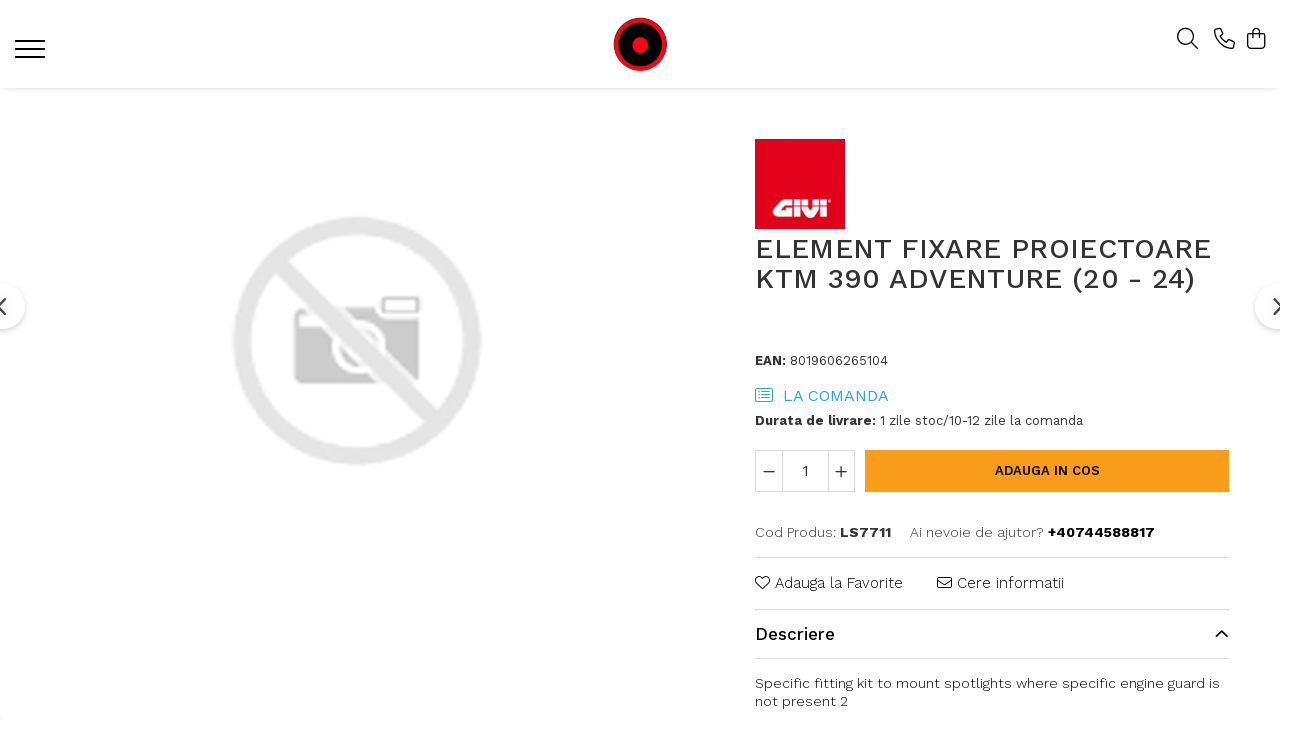

--- FILE ---
content_type: text/html; charset=UTF-8
request_url: https://www.gentimoto.ro/accesorii-givi-motociclete-24/ls7711.html
body_size: 33660
content:
<!DOCTYPE html>

<html lang="ro-ro">

	<head>
		<meta charset="UTF-8">

		<script src="https://gomagcdn.ro/themes/fashion/js/lazysizes.min.js?v=10281402-4.247" async=""></script>

		<script>
			function g_js(callbk){typeof callbk === 'function' ? window.addEventListener("DOMContentLoaded", callbk, false) : false;}
		</script>

					<link rel="icon" sizes="48x48" href="https://gomagcdn.ro/domains/gentimoto.ro/files/favicon/favicon2515.png">
			<link rel="apple-touch-icon" sizes="180x180" href="https://gomagcdn.ro/domains/gentimoto.ro/files/favicon/favicon2515.png">
		
		<style>
			/*body.loading{overflow:hidden;}
			body.loading #wrapper{opacity: 0;visibility: hidden;}
			body #wrapper{opacity: 1;visibility: visible;transition:all .1s ease-out;}*/

			.main-header .main-menu{min-height:43px;}
			.-g-hide{visibility:hidden;opacity:0;}

					</style>
					<link rel="preconnect" href="https://fonts.googleapis.com" >
					<link rel="preconnect" href="https://fonts.gstatic.com" crossorigin>
		
		<link rel="preconnect" href="https://gomagcdn.ro"><link rel="dns-prefetch" href="https://fonts.googleapis.com" /><link rel="dns-prefetch" href="https://fonts.gstatic.com" /><link rel="dns-prefetch" href="https://connect.facebook.net" /><link rel="dns-prefetch" href="https://www.facebook.com" /><link rel="dns-prefetch" href="https://www.googletagmanager.com" /><link rel="dns-prefetch" href="https://googleads.g.doubleclick.net" /><link rel="dns-prefetch" href="https://embed.tawk.to" />

					<link rel="preload" as="image" href="https://gomagcdn.ro/domains/gentimoto.ro/files/product/large/i400mk-1830-698477.png"   >
					<link rel="preload" as="style" href="https://fonts.googleapis.com/css2?family=Work+Sans:wght@200;300;400;500;600;700&display=swap" fetchpriority="high" onload="this.onload=null;this.rel='stylesheet'" crossorigin>
		
		<link rel="preload" href="https://gomagcdn.ro/themes/fashion/js/plugins.js?v=10281402-4.247" as="script">

		
					<link rel="preload" href="https://www.gentimoto.ro/theme/default.js?v=41763308848" as="script">
				
		<link rel="preload" href="https://gomagcdn.ro/themes/fashion/js/dev.js?v=10281402-4.247" as="script">

					<noscript>
				<link rel="stylesheet" href="https://fonts.googleapis.com/css2?family=Work+Sans:wght@200;300;400;500;600;700&display=swap">
			</noscript>
		
					<link rel="stylesheet" href="https://gomagcdn.ro/themes/fashion/css/main-min-v2.css?v=10281402-4.247-1" data-values='{"blockScripts": "1"}'>
		
					<link rel="stylesheet" href="https://www.gentimoto.ro/theme/default.css?v=41763308848">
		
						<link rel="stylesheet" href="https://gomagcdn.ro/themes/fashion/css/dev-style.css?v=10281402-4.247-1">
		
		
		
		<link rel="alternate" hreflang="x-default" href="https://www.gentimoto.ro/accesorii-givi-motociclete-24/ls7711.html">
									<!-- Google Tag Manager -->
<script>(function(w,d,s,l,i){w[l]=w[l]||[];w[l].push({'gtm.start':
new Date().getTime(),event:'gtm.js'});var f=d.getElementsByTagName(s)[0],
j=d.createElement(s),dl=l!='dataLayer'?'&l='+l:'';j.async=true;j.src=
'https://www.googletagmanager.com/gtm.js?id='+i+dl;f.parentNode.insertBefore(j,f);
})(window,document,'script','dataLayer','GTM-PWX86B7');</script>
<!-- End Google Tag Manager -->					
		<meta name="expires" content="never">
		<meta name="revisit-after" content="1 days">
					<meta name="author" content="Gomag">
				<title>Element fixare proiectoare KTM 390 Adventure (20 - 24)        </title>


					<meta name="robots" content="index,follow" />
						
		<meta name="description" content="Accesorii moto Givi KTM  390 Adventure (20 - 21)">
		<meta class="viewport" name="viewport" content="width=device-width, initial-scale=1.0, user-scalable=no">
							<meta property="og:description" content="Specific fitting kit to mount spotlights where specific engine guard is not present 2"/>
							<meta property="og:image" content="https://gomagcdn.ro/domains/gentimoto.ro/files/product/large/i400mk-1830-698477.png"/>
															<link rel="canonical" href="https://www.gentimoto.ro/accesorii-givi-motociclete-24/ls7711.html" />
			<meta property="og:url" content="https://www.gentimoto.ro/accesorii-givi-motociclete-24/ls7711.html"/>
						
		<meta name="distribution" content="Global">
		<meta name="owner" content="www.gentimoto.ro">
		<meta name="publisher" content="www.gentimoto.ro">
		<meta name="rating" content="General">
		<meta name="copyright" content="Copyright www.gentimoto.ro 2026. All rights reserved">
		<link rel="search" href="https://www.gentimoto.ro/opensearch.ro.xml" type="application/opensearchdescription+xml" title="Cautare"/>

		
							<script src="https://gomagcdn.ro/themes/fashion/js/jquery-2.1.4.min.js"></script>
			<script defer src="https://gomagcdn.ro/themes/fashion/js/jquery.autocomplete.js?v=20181023"></script>
			<script src="https://gomagcdn.ro/themes/fashion/js/gomag.config.js?v=10281402-4.247"></script>
			<script src="https://gomagcdn.ro/themes/fashion/js/gomag.js?v=10281402-4.247"></script>
		
													<script>
$.Gomag.bind('User/Data/AffiliateMarketing/HideTrafiLeak', function(event, data){

    //hide tawk.to widget
	Tawk_API = Tawk_API || {};
	Tawk_API.onBeforeLoad = function(){
		Tawk_API.hideWidget();
	};
});
</script><script>
	var items = [];

	items.push(
		{
			id		:'LS7711',
			name	:'Element fixare proiectoare KTM 390 Adventure (20 - 24)',
			brand	:'Givi',
			category:'Model Moto',
			price	:135.0000,
			google_business_vertical: 'retail'
		}
	);

	gtag('event', 'view_item', {
		items: [items],
		currency: "RON",
		value: "135.0000",
		send_to: ''
	});
	</script><script>	
	$(document).ready(function(){
		
		$(document).on('click', $GomagConfig.cartSummaryItemRemoveButton, function() {
			var productId = $(this).attr("data-product");
			var productSku = $(this).attr("data-productsku");
			var productPrice = $(this).attr("data-productprice");
			var productQty = $(this).attr("data-qty");
			
			gtag('event', 'remove_from_cart', {
					send_to	: '',
					value	: parseFloat(productQty) * parseFloat(productPrice),
					items:[{
						id		: productSku,
						quantity: productQty,
						price	: productPrice		 
				}]
			})
			
		})
	
		$(document).on('click', $GomagConfig.checkoutItemRemoveButton, function() {
			
			var itemKey = $(this).attr('id').replace('__checkoutItemRemove','');
			var productId = $(this).data("product");
			var productSku = $(this).attr("productsku");
			var productPrice = $(this).attr("productprice");
			var productQty = $('#quantityToAdd_'+itemKey).val();
			
			gtag('event', 'remove_from_cart', {
				send_to	: '',
				value	: parseFloat(productQty) * parseFloat(productPrice),
				items	:[{
					id		: productSku,
					quantity: productQty,
					price	: productPrice
				}]
			})
			
		})
	});		
	
</script>
<!-- Global site tag (gtag.js) - Google Analytics -->
<script async src="https://www.googletagmanager.com/gtag/js?id=G-8ZS6ZQ9LJY"></script>
	<script>
 window.dataLayer = window.dataLayer || [];
  function gtag(){dataLayer.push(arguments);}
    var cookieValue = '';
  var name = 'g_c_consent' + "=";
  var decodedCookie = decodeURIComponent(document.cookie);
  var ca = decodedCookie.split(';');
  for(var i = 0; i <ca.length; i++) {
	var c = ca[i];
	while (c.charAt(0) == ' ') {
	  c = c.substring(1);
	}
	if (c.indexOf(name) == 0) {
	  cookieValue = c.substring(name.length, c.length);
	}
  }



if(cookieValue == ''){
	gtag('consent', 'default', {
	  'ad_storage': 'granted',
	  'ad_user_data': 'granted',
	  'ad_personalization': 'granted',
	  'analytics_storage': 'granted',
	  'personalization_storage': 'granted',
	  'functionality_storage': 'granted',
	  'security_storage': 'granted'
	});
	} else if(cookieValue != '-1'){


			gtag('consent', 'default', {
			'ad_storage': 'granted',
			'ad_user_data': 'granted',
			'ad_personalization': 'granted',
			'analytics_storage': 'granted',
			'personalization_storage': 'granted',
			'functionality_storage': 'granted',
			'security_storage': 'granted'
		});
	} else {
	 gtag('consent', 'default', {
		  'ad_storage': 'denied',
		  'ad_user_data': 'denied',
		  'ad_personalization': 'denied',
		  'analytics_storage': 'denied',
			'personalization_storage': 'denied',
			'functionality_storage': 'denied',
			'security_storage': 'denied'
		});

		 }
</script>
<script>

	
  gtag('js', new Date());

 
$.Gomag.bind('Cookie/Policy/Consent/Denied', function(){
	gtag('consent', 'update', {
		  'ad_storage': 'denied',
		  'ad_user_data': 'denied',
		  'ad_personalization': 'denied',
		  'analytics_storage': 'denied',
			'personalization_storage': 'denied',
			'functionality_storage': 'denied',
			'security_storage': 'denied'
		});
		})
$.Gomag.bind('Cookie/Policy/Consent/Granted', function(){
	gtag('consent', 'update', {
		  'ad_storage': 'granted',
		  'ad_user_data': 'granted',
		  'ad_personalization': 'granted',
		  'analytics_storage': 'granted',
			'personalization_storage': 'granted',
			'functionality_storage': 'granted',
			'security_storage': 'granted'
		});
		})
  gtag('config', 'G-8ZS6ZQ9LJY', {allow_enhanced_conversions: true });
</script>
<script>
	function gaBuildProductVariant(product)
	{
		let _return = '';
		if(product.version != undefined)
		{
			$.each(product.version, function(i, a){
				_return += (_return == '' ? '' : ', ')+a.value;
			})
		}
		return _return;
	}

</script>
<script>
	$.Gomag.bind('Product/Add/To/Cart/After/Listing', function gaProductAddToCartLV4(event, data) {
		if(data.product !== undefined) {
			var gaProduct = false;
			if(typeof(gaProducts) != 'undefined' && gaProducts[data.product.id] != undefined)
			{
				gaProduct = gaProducts[data.product.id];

			}

			if(gaProduct == false)
			{
				gaProduct = {};
				gaProduct.item_id = data.product.sku;
				gaProduct.currency = data.product.currency ? (String(data.product.currency).toLowerCase() == 'lei' ? 'RON' : data.product.currency) : 'RON';
				gaProduct.item_name =  data.product.sku ;
				gaProduct.item_variant= gaBuildProductVariant(data.product);
				gaProduct.item_brand = data.product.brand;
				gaProduct.item_category = data.product.category;

			}

			gaProduct.price = parseFloat(data.product.price).toFixed(2);
			gaProduct.quantity = data.product.productQuantity;
			gtag("event", "add_to_cart", {
				currency: gaProduct.currency,
				value: parseFloat(gaProduct.price) * parseFloat(gaProduct.quantity),
				items: [
					gaProduct
				]
			});

		}
	})
	$.Gomag.bind('Product/Add/To/Cart/After/Details', function gaProductAddToCartDV4(event, data){

		if(data.product !== undefined){

			var gaProduct = false;
			if(
				typeof(gaProducts) != 'undefined'
				&&
				gaProducts[data.product.id] != undefined
			)
			{
				var gaProduct = gaProducts[data.product.id];
			}

			if(gaProduct == false)
			{
				gaProduct = {};
				gaProduct.item_id = data.product.sku;
				gaProduct.currency = data.product.currency ? (String(data.product.currency).toLowerCase() == 'lei' ? 'RON' : data.product.currency) : 'RON';
				gaProduct.item_name =  data.product.sku ;
				gaProduct.item_variant= gaBuildProductVariant(data.product);
				gaProduct.item_brand = data.product.brand;
				gaProduct.item_category = data.product.category;

			}

			gaProduct.price = parseFloat(data.product.price).toFixed(2);
			gaProduct.quantity = data.product.productQuantity;


			gtag("event", "add_to_cart", {
			  currency: gaProduct.currency,
			  value: parseFloat(gaProduct.price) * parseFloat(gaProduct.quantity),
			  items: [
				gaProduct
			  ]
			});
        }

	})
	 $.Gomag.bind('Product/Remove/From/Cart', function gaProductRemovedFromCartV4(event, data){
		var envData = $.Gomag.getEnvData();
		var products = envData.products;

		if(data.data.product !== undefined && products[data.data.product] !== undefined){


			var dataProduct = products[data.data.product];


			gaProduct = {};
			gaProduct.item_id = dataProduct.sku;

			gaProduct.item_name =   dataProduct.sku ;
			gaProduct.currency = dataProduct.currency ? (String(dataProduct.currency).toLowerCase() == 'lei' ? 'RON' : dataProduct.currency) : 'RON';
			gaProduct.item_category = dataProduct.category;
			gaProduct.item_brand = dataProduct.brand;
			gaProduct.price = parseFloat(dataProduct.price).toFixed(2);
			gaProduct.quantity = data.data.quantity;
			gaProduct.item_variant= gaBuildProductVariant(dataProduct);
			gtag("event", "remove_from_cart", {
			  currency: gaProduct.currency,
			  value: parseFloat(gaProduct.price) * parseFloat(gaProduct.quantity),
			  items: [
				gaProduct
			  ]
			});
        }

	});

	 $.Gomag.bind('Cart/Quantity/Update', function gaCartQuantityUpdateV4(event, data){
		var envData = $.Gomag.getEnvData();
		var products = envData.products;
		if(!data.data.finalQuantity || !data.data.initialQuantity)
		{
			return false;
		}
		var dataProduct = products[data.data.product];
		if(dataProduct == undefined)
		{
			return false;
		}

		gaProduct = {};
		gaProduct.item_id = dataProduct.sku;
		gaProduct.currency = dataProduct.currency ? (String(dataProduct.currency).toLowerCase() == 'lei' ? 'RON' : dataProduct.currency) : 'RON';
		gaProduct.item_name =  dataProduct.sku ;

		gaProduct.item_category = dataProduct.category;
		gaProduct.item_brand = dataProduct.brand;
		gaProduct.price = parseFloat(dataProduct.price).toFixed(2);
		gaProduct.item_variant= gaBuildProductVariant(dataProduct);
		if(parseFloat(data.data.initialQuantity) < parseFloat(data.data.finalQuantity))
		{
			var quantity = parseFloat(data.data.finalQuantity) - parseFloat(data.data.initialQuantity);
			gaProduct.quantity = quantity;

			gtag("event", "add_to_cart", {
			  currency: gaProduct.currency,
			  value: parseFloat(gaProduct.price) * parseFloat(gaProduct.quantity),
			  items: [
				gaProduct
			  ]
			});
		}
		else if(parseFloat(data.data.initialQuantity) > parseFloat(data.data.finalQuantity))
		{
			var quantity = parseFloat(data.data.initialQuantity) - parseFloat(data.data.finalQuantity);
			gaProduct.quantity = quantity;
			gtag("event", "remove_from_cart", {
			  currency: gaProduct.currency,
			  value: parseFloat(gaProduct.price) * parseFloat(gaProduct.quantity),
			  items: [
				gaProduct
			  ]
			});
		}

	});

</script>
<div class="sop"></div><script>
function gmsc(name, value)
{
	if(value != undefined && value)
	{
		var expires = new Date();
		expires.setTime(expires.getTime() + parseInt(3600*24*1000*90));
		document.cookie = encodeURIComponent(name) + "=" + encodeURIComponent(value) + '; expires='+ expires.toUTCString() + "; path=/";
	}
}
let gmqs = window.location.search;
let gmup = new URLSearchParams(gmqs);
gmsc('g_sc', gmup.get('shop_campaign'));
gmsc('shop_utm_campaign', gmup.get('utm_campaign'));
gmsc('shop_utm_medium', gmup.get('utm_medium'));
gmsc('shop_utm_source', gmup.get('utm_source'));
</script><script>
	$.Gomag.bind('Product/Add/To/Cart/After/Listing', function(event, data){
		if(data.product !== undefined){
			gtag('event', 'add_to_cart', {
				send_to	: '',
				value	: parseFloat(data.product.productQuantity) * parseFloat(data.product.price),
				items	:[{
					id		: data.product.sku,
					name	: data.product.name,
					brand	: data.product.brand,
					category: data.product.category,
					quantity: data.product.productQuantity,
					price	: data.product.price
				 
			}]
		   })
        }
	})
	$.Gomag.bind('Product/Add/To/Cart/After/Details', function(event, data){
		
		if(data.product !== undefined){
			gtag('event', 'add_to_cart', {
				send_to: '',
				value: parseFloat(data.product.productQuantity) * parseFloat(data.product.price),
				items: [{
					id: data.product.sku,
					name		: data.product.name,
					brand		: data.product.brand,
					category	: data.product.category,
					quantity	: data.product.productQuantity,
					price		: data.product.price
				}]	
			})
		}
	})
   
</script><meta name="google-site-verification" content="Qab-rHELnK5eUMfVjvkJbmQRuoIG153zRq5vkN4XTcQ" />					
		
	</head>

	<body class="" style="">

		<script >
			function _addCss(url, attribute, value, loaded){
				var _s = document.createElement('link');
				_s.rel = 'stylesheet';
				_s.href = url;
				_s.type = 'text/css';
				if(attribute)
				{
					_s.setAttribute(attribute, value)
				}
				if(loaded){
					_s.onload = function(){
						var dom = document.getElementsByTagName('body')[0];
						//dom.classList.remove('loading');
					}
				}
				var _st = document.getElementsByTagName('link')[0];
				_st.parentNode.insertBefore(_s, _st);
			}
			//_addCss('https://fonts.googleapis.com/css2?family=Open+Sans:ital,wght@0,300;0,400;0,600;0,700;1,300;1,400&display=swap');
			_addCss('https://gomagcdn.ro/themes/_fonts/Open-Sans.css');

		</script>
		<script>
				/*setTimeout(
				  function()
				  {
				   document.getElementsByTagName('body')[0].classList.remove('loading');
				  }, 1000);*/
		</script>
							
					<div id="fb-root"></div>
						<script >
			window.fbAsyncInit = function() {
			FB.init({
			appId : '135916650972027',
			autoLogAppEvents : true,
			xfbml : true,
			version : 'v12.0'
			});
			};
			</script>
			<script async defer crossorigin="anonymous" src="https://connect.facebook.net/ro_RO/sdk.js"></script>
					
		<div id="wrapper">
			<!-- BLOCK:1a513c7caf984960cb26b0657281f958 start -->
<div id="_cartSummary" class="hide"></div>

<script >
	$(document).ready(function() {

		$(document).on('keypress', '.-g-input-loader', function(){
			$(this).addClass('-g-input-loading');
		})

		$.Gomag.bind('Product/Add/To/Cart/After', function(eventResponse, properties)
		{
									var data = JSON.parse(properties.data);
			$('.q-cart').html(data.quantity);
			if(parseFloat(data.quantity) > 0)
			{
				$('.q-cart').removeClass('hide');
			}
			else
			{
				$('.q-cart').addClass('hide');
			}
			$('.cartPrice').html(data.subtotal + ' ' + data.currency);
			$('.cartProductCount').html(data.quantity);


		})
		$('#_cartSummary').on('updateCart', function(event, cart) {
			var t = $(this);

			$.get('https://www.gentimoto.ro/cart-update', {
				cart: cart
			}, function(data) {

				$('.q-cart').html(data.quantity);
				if(parseFloat(data.quantity) > 0)
				{
					$('.q-cart').removeClass('hide');
				}
				else
				{
					$('.q-cart').addClass('hide');
				}
				$('.cartPrice').html(data.subtotal + ' ' + data.currency);
				$('.cartProductCount').html(data.quantity);
			}, 'json');
			window.ga = window.ga || function() {
				(ga.q = ga.q || []).push(arguments)
			};
			ga('send', 'event', 'Buton', 'Click', 'Adauga_Cos');
		});

		if(window.gtag_report_conversion) {
			$(document).on("click", 'li.phone-m', function() {
				var phoneNo = $('li.phone-m').children( "a").attr('href');
				gtag_report_conversion(phoneNo);
			});

		}

	});
</script>


	<div class="cart-dd cart-side _cartShow cart-closed"></div>

<header class="main-header container-bg clearfix" data-block="headerBlock">
	<div class="discount-tape container-h full -g-hide" id="_gomagHellobar"></div>

		
	<div class="top-head-bg container-h full">

		<div class="top-head container-h">
			<div class="row">
				<div class="col-sm-2 col-xs-12 logo-h">
					
	<a href="https://www.gentimoto.ro" id="logo" data-pageId="2">
		<img src="https://gomagcdn.ro/domains/gentimoto.ro/files/company/logo-2-3767833533-303138929363136075242525362041826267154498.png" fetchpriority="high" class="img-responsive" alt="gentimoto.ro" title="gentimoto.ro" width="200" height="50" style="width:auto;">
	</a>
				</div>
				<div class="col-sm-4 col-xs-7 main search-form-box">
					
<form name="search-form" class="search-form" action="https://www.gentimoto.ro/produse" id="_searchFormMainHeader">

	<input id="_autocompleteSearchMainHeader" name="c" class="input-placeholder -g-input-loader" type="text" placeholder="Cauta in site..." aria-label="Search"  value="">
	<button id="_doSearch" class="search-button" aria-hidden="true">
		<i class="fa fa-search" aria-hidden="true"></i>
	</button>

				<script >
			$(document).ready(function() {

				$('#_autocompleteSearchMainHeader').autocomplete({
					serviceUrl: 'https://www.gentimoto.ro/autocomplete',
					minChars: 2,
					deferRequestBy: 700,
					appendTo: '#_searchFormMainHeader',
					width: parseInt($('#_doSearch').offset().left) - parseInt($('#_autocompleteSearchMainHeader').offset().left),
					formatResult: function(suggestion, currentValue) {
						return suggestion.value;
					},
					onSelect: function(suggestion) {
						$(this).val(suggestion.data);
					},
					onSearchComplete: function(suggestion) {
						$(this).removeClass('-g-input-loading');
					}
				});
				$(document).on('click', '#_doSearch', function(e){
					e.preventDefault();
					if($('#_autocompleteSearchMainHeader').val() != '')
					{
						$('#_searchFormMainHeader').submit();
					}
				})
			});
		</script>
	

</form>
				</div>
				<div class="col-xs-5 acount-section">
					
<ul>
	<li class="search-m hide">
		<a href="#" class="-g-no-url" aria-label="Cauta in site..." data-pageId="">
			<i class="fa fa-search search-open" aria-hidden="true"></i>
			<i style="display:none" class="fa fa-times search-close" aria-hidden="true"></i>
		</a>
	</li>
	<li class="-g-user-icon -g-user-icon-empty">
			
	</li>
	
				<li class="contact-header">
			<a href="tel:+40744588817" aria-label="Contacteaza-ne" data-pageId="3">
				<i class="fa fa-phone" aria-hidden="true"></i>
								<span>+40744588817</span>
			</a>
		</li>
			<li class="wishlist-header hide">
		<a href="https://www.gentimoto.ro/wishlist" aria-label="Wishlist" data-pageId="28">
			<span class="-g-wishlist-product-count -g-hide"></span>
			<i class="fa fa-heart-o" aria-hidden="true"></i>
			<span class="">Favorite</span>
		</a>
	</li>
	<li class="cart-header-btn cart">
		<a class="cart-drop _showCartHeader" href="https://www.gentimoto.ro/cos-de-cumparaturi" aria-label="Cos de cumparaturi">
			<span class="q-cart hide">0</span>
			<i class="fa fa-shopping-bag" aria-hidden="true"></i>
			<span class="count cartPrice">0,00
				
			</span>
		</a>
			</li>

	</ul>

	<script>
		$(document).ready(function() {
			//Cart
							$.Gomag.bind('Product/Add/To/Cart/Validate', function(){
					if($('#-g-cart-dropdown').length)
					{
						$('.close-side-cart').click();
						$('#-g-cart-dropdown').remove();
					}
				})
				$(document).on('click', '.cart', function(e){
					e.preventDefault();
					$.Gomag.showCartSummary('div._cartShow');
					if($('.cart-side').length){
						$('.menu-wrapper').addClass('cart_side_opened');
					}
				});
				$(document).on('click', '.close-side-cart', function(){
					$.Gomag.hideCartSummary('div._cartShow');
					$('div._cartShow').removeClass('cart-open');
					if($('.cart-side').length){
						$('.menu-wrapper').removeClass('cart_side_opened');
					}
					$.Gomag.getUserAjaxData();
				});
						$(document).on('click', '.dropdown-toggle', function() {
				window.location = $(this).attr('href');
			})
		})
	</script>

				</div>
				<div class="col-xs-5 navigation-holder">
					
<div id="navigation">
	<nav id="main-menu" class="main-menu container-h full clearfix">
		<a href="#" class="menu-trg -g-no-url" title="Produse">
			<span>&nbsp;</span>
		</a>
		
<div class="container-h nav-menu-hh clearfix">

	<!-- BASE MENU -->
	<ul class="
			nav-menu base-menu container-h
			
			
		">

		

			
		<li class="menu-drop __GomagMM ">
								<a
						href="https://www.gentimoto.ro/accesorii-givi-motociclete-24"
						class="    "
						rel="  "
						
						title="Model Moto"
						data-Gomag=''
						data-block-name="mainMenuD0"  data-block="mainMenuD" data-pageId= "80">
												<span class="list">Model Moto</span>
					</a>
				
		</li>
		
		<li class="menu-drop __GomagMM ">
							<a
					href="https://www.gentimoto.ro/genti-moto-topcase-givi"
					class="  "
					rel="  "
					
					title="Genti Moto"
					data-Gomag=''
					data-block-name="mainMenuD0"
					data-pageId= "80"
					data-block="mainMenuD">
											<span class="list">Genti Moto</span>
						<i class="fa fa-angle-down"></i>
				</a>

									<div class="menu-dd">
										<ul class="drop-list clearfix w100">
																																						<li class="fl">
										<div class="col">
											<p class="title">
												<a
												href="https://www.gentimoto.ro/genti-moto-topcase-givi-kappa"
												class="title    "
												rel="  "
												
												title="Topcase"
												data-Gomag=''
												data-block-name="mainMenuD1"
												data-block="mainMenuD"
												data-pageId= "80"
												>
																										Topcase
												</a>
											</p>
																						
										</div>
									</li>
																																<li class="fl">
										<div class="col">
											<p class="title">
												<a
												href="https://www.gentimoto.ro/genti-moto-laterale-givi-kappa"
												class="title    "
												rel="  "
												
												title="Laterale"
												data-Gomag=''
												data-block-name="mainMenuD1"
												data-block="mainMenuD"
												data-pageId= "80"
												>
																										Laterale
												</a>
											</p>
																						
										</div>
									</li>
																																<li class="fl">
										<div class="col">
											<p class="title">
												<a
												href="https://www.gentimoto.ro/genti-moto-rezervor"
												class="title    "
												rel="  "
												
												title="Rezervor"
												data-Gomag=''
												data-block-name="mainMenuD1"
												data-block="mainMenuD"
												data-pageId= "80"
												>
																										Rezervor
												</a>
											</p>
																						
										</div>
									</li>
																																<li class="fl">
										<div class="col">
											<p class="title">
												<a
												href="https://www.gentimoto.ro/genti-moto-impermeabile-producatori-kappa-givi"
												class="title    "
												rel="  "
												
												title="Genti impermeabile"
												data-Gomag=''
												data-block-name="mainMenuD1"
												data-block="mainMenuD"
												data-pageId= "80"
												>
																										Genti impermeabile
												</a>
											</p>
																						
										</div>
									</li>
																																<li class="fl">
										<div class="col">
											<p class="title">
												<a
												href="https://www.gentimoto.ro/genti-moto-textil"
												class="title    "
												rel="  "
												
												title="Textil"
												data-Gomag=''
												data-block-name="mainMenuD1"
												data-block="mainMenuD"
												data-pageId= "80"
												>
																										Textil
												</a>
											</p>
																						
										</div>
									</li>
																																<li class="fl">
										<div class="col">
											<p class="title">
												<a
												href="https://www.gentimoto.ro/accesorii-genti-givi"
												class="title    "
												rel="  "
												
												title="Accesorii"
												data-Gomag=''
												data-block-name="mainMenuD1"
												data-block="mainMenuD"
												data-pageId= "80"
												>
																										Accesorii
												</a>
											</p>
																						
										</div>
									</li>
																																<li class="fl">
										<div class="col">
											<p class="title">
												<a
												href="https://www.gentimoto.ro/chei-butuci"
												class="title    "
												rel="  "
												
												title="Chei & butuci"
												data-Gomag=''
												data-block-name="mainMenuD1"
												data-block="mainMenuD"
												data-pageId= "80"
												>
																										Chei &amp; butuci
												</a>
											</p>
																						
										</div>
									</li>
																																<li class="fl">
										<div class="col">
											<p class="title">
												<a
												href="https://www.gentimoto.ro/piese-2228"
												class="title    "
												rel="  "
												
												title="Piese "
												data-Gomag=''
												data-block-name="mainMenuD1"
												data-block="mainMenuD"
												data-pageId= "80"
												>
																										Piese 
												</a>
											</p>
																						
										</div>
									</li>
																																<li class="fl">
										<div class="col">
											<p class="title">
												<a
												href="https://www.gentimoto.ro/placi-fixare-genti-moto"
												class="title    "
												rel="  "
												
												title="Placi"
												data-Gomag=''
												data-block-name="mainMenuD1"
												data-block="mainMenuD"
												data-pageId= "80"
												>
																										Placi
												</a>
											</p>
																						
										</div>
									</li>
																													</ul>
																	</div>
									
		</li>
		
		<li class="menu-drop __GomagMM ">
							<a
					href="https://www.gentimoto.ro/accesorii-1045"
					class="  "
					rel="  "
					
					title="Accesorii"
					data-Gomag=''
					data-block-name="mainMenuD0"
					data-pageId= "80"
					data-block="mainMenuD">
											<span class="list">Accesorii</span>
						<i class="fa fa-angle-down"></i>
				</a>

									<div class="menu-dd">
										<ul class="drop-list clearfix w100">
																																						<li class="fl">
										<div class="col">
											<p class="title">
												<a
												href="https://www.gentimoto.ro/deflectoare"
												class="title    "
												rel="  "
												
												title="Deflectoare"
												data-Gomag=''
												data-block-name="mainMenuD1"
												data-block="mainMenuD"
												data-pageId= "80"
												>
																										Deflectoare
												</a>
											</p>
																						
										</div>
									</li>
																																<li class="fl">
										<div class="col">
											<p class="title">
												<a
												href="https://www.gentimoto.ro/gps"
												class="title    "
												rel="  "
												
												title="GPS"
												data-Gomag=''
												data-block-name="mainMenuD1"
												data-block="mainMenuD"
												data-pageId= "80"
												>
																										GPS
												</a>
											</p>
																						
										</div>
									</li>
																																<li class="fl">
										<div class="col">
											<p class="title">
												<a
												href="https://www.gentimoto.ro/huse-moto"
												class="title    "
												rel="  "
												
												title="Huse moto"
												data-Gomag=''
												data-block-name="mainMenuD1"
												data-block="mainMenuD"
												data-pageId= "80"
												>
																										Huse moto
												</a>
											</p>
																						
										</div>
									</li>
																																<li class="fl">
										<div class="col">
											<p class="title">
												<a
												href="https://www.gentimoto.ro/parbriz-moto-universal"
												class="title    "
												rel="  "
												
												title="PARBRIZ UNIVERSAL"
												data-Gomag=''
												data-block-name="mainMenuD1"
												data-block="mainMenuD"
												data-pageId= "80"
												>
																										PARBRIZ UNIVERSAL
												</a>
											</p>
																						
										</div>
									</li>
																																<li class="fl">
										<div class="col">
											<p class="title">
												<a
												href="https://www.gentimoto.ro/proiectoare-moto"
												class="title    "
												rel="  "
												
												title="Proiectoare"
												data-Gomag=''
												data-block-name="mainMenuD1"
												data-block="mainMenuD"
												data-pageId= "80"
												>
																										Proiectoare
												</a>
											</p>
																						
										</div>
									</li>
																													</ul>
																	</div>
									
		</li>
		
		<li class="menu-drop __GomagMM ">
								<a
						href="https://www.gentimoto.ro/casti"
						class="    "
						rel="  "
						
						title="CASTI"
						data-Gomag=''
						data-block-name="mainMenuD0"  data-block="mainMenuD" data-pageId= "80">
												<span class="list">CASTI</span>
					</a>
				
		</li>
		
		<li class="menu-drop __GomagMM ">
								<a
						href="https://www.gentimoto.ro/casti-moto"
						class="    "
						rel="  "
						
						title="COMUNICATIE"
						data-Gomag=''
						data-block-name="mainMenuD0"  data-block="mainMenuD" data-pageId= "80">
												<span class="list">COMUNICATIE</span>
					</a>
				
		</li>
		
		<li class="menu-drop __GomagMM ">
							<a
					href="https://www.gentimoto.ro/moto-accesorii"
					class="  "
					rel="  "
					
					title="Echipamente"
					data-Gomag=''
					data-block-name="mainMenuD0"
					data-pageId= "80"
					data-block="mainMenuD">
											<span class="list">Echipamente</span>
						<i class="fa fa-angle-down"></i>
				</a>

									<div class="menu-dd">
										<ul class="drop-list clearfix w100">
																																						<li class="fl">
										<div class="col">
											<p class="title">
												<a
												href="https://www.gentimoto.ro/accesorii-echipament"
												class="title    "
												rel="  "
												
												title="Accesorii"
												data-Gomag=''
												data-block-name="mainMenuD1"
												data-block="mainMenuD"
												data-pageId= "80"
												>
																										Accesorii
												</a>
											</p>
																						
										</div>
									</li>
																																<li class="fl">
										<div class="col">
											<p class="title">
												<a
												href="https://www.gentimoto.ro/geci"
												class="title    "
												rel="  "
												
												title="Geci"
												data-Gomag=''
												data-block-name="mainMenuD1"
												data-block="mainMenuD"
												data-pageId= "80"
												>
																										Geci
												</a>
											</p>
																						
										</div>
									</li>
																																<li class="fl">
										<div class="col">
											<p class="title">
												<a
												href="https://www.gentimoto.ro/echipamente-moto-pantaloni"
												class="title    "
												rel="  "
												
												title="Pantaloni"
												data-Gomag=''
												data-block-name="mainMenuD1"
												data-block="mainMenuD"
												data-pageId= "80"
												>
																										Pantaloni
												</a>
											</p>
																						
										</div>
									</li>
																																<li class="fl">
										<div class="col">
											<p class="title">
												<a
												href="https://www.gentimoto.ro/waterproof"
												class="title    "
												rel="  "
												
												title="WATERPROOF"
												data-Gomag=''
												data-block-name="mainMenuD1"
												data-block="mainMenuD"
												data-pageId= "80"
												>
																										WATERPROOF
												</a>
											</p>
																						
										</div>
									</li>
																													</ul>
																	</div>
									
		</li>
		
		<li class="menu-drop __GomagMM ">
							<a
					href="https://www.gentimoto.ro/givi-bike"
					class="  "
					rel="  "
					
					title="Givi-Bike"
					data-Gomag=''
					data-block-name="mainMenuD0"
					data-pageId= "80"
					data-block="mainMenuD">
											<span class="list">Givi-Bike</span>
						<i class="fa fa-angle-down"></i>
				</a>

									<div class="menu-dd">
										<ul class="drop-list clearfix w100">
																																						<li class="fl">
										<div class="col">
											<p class="title">
												<a
												href="https://www.gentimoto.ro/adventure-givi-bike"
												class="title    "
												rel="  "
												
												title="ADVENTURE"
												data-Gomag=''
												data-block-name="mainMenuD1"
												data-block="mainMenuD"
												data-pageId= "80"
												>
																										ADVENTURE
												</a>
											</p>
																						
										</div>
									</li>
																																<li class="fl">
										<div class="col">
											<p class="title">
												<a
												href="https://www.gentimoto.ro/genti-bicicleta"
												class="title    "
												rel="  "
												
												title="Expirience"
												data-Gomag=''
												data-block-name="mainMenuD1"
												data-block="mainMenuD"
												data-pageId= "80"
												>
																										Expirience
												</a>
											</p>
																						
										</div>
									</li>
																																<li class="fl">
										<div class="col">
											<p class="title">
												<a
												href="https://www.gentimoto.ro/urban"
												class="title    "
												rel="  "
												
												title="Urban"
												data-Gomag=''
												data-block-name="mainMenuD1"
												data-block="mainMenuD"
												data-pageId= "80"
												>
																										Urban
												</a>
											</p>
																						
										</div>
									</li>
																													</ul>
																	</div>
									
		</li>
		
		<li class="menu-drop __GomagMM ">
								<a
						href="https://www.gentimoto.ro/gpkompozit"
						class="    "
						rel="  "
						
						title="GP Kompozit"
						data-Gomag=''
						data-block-name="mainMenuD0"  data-block="mainMenuD" data-pageId= "80">
												<span class="list">GP Kompozit</span>
					</a>
				
		</li>
						
		


		
	</ul> <!-- end of BASE MENU -->

</div>		<ul class="mobile-icon fr">

							<li class="phone-m">
					<a href="tel:+40744588817" title="Contacteaza-ne">
												<i class="fa fa-phone" aria-hidden="true"></i>
					</a>
				</li>
									<li class="user-m -g-user-icon -g-user-icon-empty">
			</li>
			<li class="wishlist-header-m hide">
				<a href="https://www.gentimoto.ro/wishlist">
					<span class="-g-wishlist-product-count"></span>
					<i class="fa fa-heart-o" aria-hidden="true"></i>

				</a>
			</li>
			<li class="cart-m">
				<a href="https://www.gentimoto.ro/cos-de-cumparaturi" aria-label="Cos de cumparaturi">
					<span class="q-cart hide">0</span>
					<i class="fa fa-shopping-bag" aria-hidden="true"></i>
				</a>
			</li>
			<li class="search-m">
				<a href="#" class="-g-no-url" aria-label="Cauta in site...">
					<i class="fa fa-search search-open" aria-hidden="true"></i>
					<i style="display:none" class="fa fa-times search-close" aria-hidden="true"></i>
				</a>
			</li>
					</ul>
	</nav>
	<!-- end main-nav -->

	<div style="display:none" class="search-form-box search-toggle">
		<form name="search-form" class="search-form" action="https://www.gentimoto.ro/produse" id="_searchFormMobileToggle">
			<input id="_autocompleteSearchMobileToggle" name="c" class="input-placeholder -g-input-loader" type="text" autofocus="autofocus" value="" placeholder="Cauta in site..." aria-label="Search">
			<button id="_doSearchMobile" class="search-button" aria-hidden="true">
				<i class="fa fa-search" aria-hidden="true"></i>
			</button>

										<script >
					$(document).ready(function() {
						$('#_autocompleteSearchMobileToggle').autocomplete({
							serviceUrl: 'https://www.gentimoto.ro/autocomplete',
							minChars: 2,
							deferRequestBy: 700,
							appendTo: '#_searchFormMobileToggle',
							width: parseInt($('#_doSearchMobile').offset().left) - parseInt($('#_autocompleteSearchMobileToggle').offset().left),
							formatResult: function(suggestion, currentValue) {
								return suggestion.value;
							},
							onSelect: function(suggestion) {
								$(this).val(suggestion.data);
							},
							onSearchComplete: function(suggestion) {
								$(this).removeClass('-g-input-loading');
							}
						});

						$(document).on('click', '#_doSearchMobile', function(e){
							e.preventDefault();
							if($('#_autocompleteSearchMobileToggle').val() != '')
							{
								$('#_searchFormMobileToggle').submit();
							}
						})
					});
				</script>
			
		</form>
	</div>
</div>
				</div>
			</div>
		</div>
	</div>

</header>
<!-- end main-header --><!-- BLOCK:1a513c7caf984960cb26b0657281f958 end -->
			
<script >
	$.Gomag.bind('Product/Add/To/Cart/Validate', function(response, isValid)
	{
		$($GomagConfig.versionAttributesName).removeClass('versionAttributeError');

		if($($GomagConfig.versionAttributesSelectSelector).length && !$($GomagConfig.versionAttributesSelectSelector).val())
		{

			if ($($GomagConfig.versionAttributesHolder).position().top < jQuery(window).scrollTop()){
				//scroll up
				 $([document.documentElement, document.body]).animate({
					scrollTop: $($GomagConfig.versionAttributesHolder).offset().top - 55
				}, 1000, function() {
					$($GomagConfig.versionAttributesName).addClass('versionAttributeError');
				});
			}
			else if ($($GomagConfig.versionAttributesHolder).position().top + $($GomagConfig.versionAttributesHolder).height() >
				$(window).scrollTop() + (
					window.innerHeight || document.documentElement.clientHeight
				)) {
				//scroll down
				$('html,body').animate({
					scrollTop: $($GomagConfig.versionAttributesHolder).position().top - (window.innerHeight || document.documentElement.clientHeight) + $($GomagConfig.versionAttributesHolder).height() -55 }, 1000, function() {
					$($GomagConfig.versionAttributesName).addClass('versionAttributeError');
				}
				);
			}
			else{
				$($GomagConfig.versionAttributesName).addClass('versionAttributeError');
			}

			isValid.noError = false;
		}
		if($($GomagConfig.versionAttributesSelector).length && !$('.'+$GomagConfig.versionAttributesActiveSelectorClass).length)
		{

			if ($($GomagConfig.versionAttributesHolder).position().top < jQuery(window).scrollTop()){
				//scroll up
				 $([document.documentElement, document.body]).animate({
					scrollTop: $($GomagConfig.versionAttributesHolder).offset().top - 55
				}, 1000, function() {
					$($GomagConfig.versionAttributesName).addClass('versionAttributeError');
				});
			}
			else if ($($GomagConfig.versionAttributesHolder).position().top + $($GomagConfig.versionAttributesHolder).height() >
				$(window).scrollTop() + (
					window.innerHeight || document.documentElement.clientHeight
				)) {
				//scroll down
				$('html,body').animate({
					scrollTop: $($GomagConfig.versionAttributesHolder).position().top - (window.innerHeight || document.documentElement.clientHeight) + $($GomagConfig.versionAttributesHolder).height() -55 }, 1000, function() {
					$($GomagConfig.versionAttributesName).addClass('versionAttributeError');
				}
				);
			}
			else{
				$($GomagConfig.versionAttributesName).addClass('versionAttributeError');
			}

			isValid.noError = false;
		}
	});
	$.Gomag.bind('Page/Load', function removeSelectedVersionAttributes(response, settings) {
		/* remove selection for versions */
		if((settings.doNotSelectVersion != undefined && settings.doNotSelectVersion === true) && $($GomagConfig.versionAttributesSelector).length && !settings.reloadPageOnVersionClick) {
			$($GomagConfig.versionAttributesSelector).removeClass($GomagConfig.versionAttributesActiveSelectorClass);
		}

		if((settings.doNotSelectVersion != undefined && settings.doNotSelectVersion === true) && $($GomagConfig.versionAttributesSelectSelector).length) {
			var selected = settings.reloadPageOnVersionClick != undefined && settings.reloadPageOnVersionClick ? '' : 'selected="selected"';

			$($GomagConfig.versionAttributesSelectSelector).prepend('<option value="" ' + selected + '>Selectati</option>');
		}
	});
	$(document).ready(function() {
		function is_touch_device2() {
			return (('ontouchstart' in window) || (navigator.MaxTouchPoints > 0) || (navigator.msMaxTouchPoints > 0));
		};

		
		$.Gomag.bind('Product/Details/After/Ajax/Load', function(e, payload)
		{
			let reinit = payload.reinit;
			let response = payload.response;

			if(reinit){
				$('.thumb-h:not(.horizontal):not(.vertical)').insertBefore('.vertical-slide-img');

				var hasThumb = $('.thumb-sld').length > 0;

				$('.prod-lg-sld:not(.disabled)').slick({
					slidesToShow: 1,
					slidesToScroll: 1,
					//arrows: false,
					fade: true,
					//cssEase: 'linear',
					dots: true,
					infinite: false,
					draggable: false,
					dots: true,
					//adaptiveHeight: true,
					asNavFor: hasThumb ? '.thumb-sld' : null
				/*}).on('afterChange', function(event, slick, currentSlide, nextSlide){
					if($( window ).width() > 800 ){

						$('.zoomContainer').remove();
						$('#img_0').removeData('elevateZoom');
						var source = $('#img_'+currentSlide).attr('data-src');
						var fullImage = $('#img_'+currentSlide).attr('data-full-image');
						$('.swaped-image').attr({
							//src:source,
							"data-zoom-image":fullImage
						});
						$('.zoomWindowContainer div').stop().css("background-image","url("+ fullImage +")");
						$("#img_"+currentSlide).elevateZoom({responsive: true});
					}*/
				});

				if($( window ).width() < 767 ){
					$('.prod-lg-sld.disabled').slick({
						slidesToShow: 1,
						slidesToScroll: 1,
						fade: true,
						dots: true,
						infinite: false,
						draggable: false,
						dots: true,
					});
				}

				$('.prod-lg-sld.slick-slider').slick('resize');

				//PRODUCT THUMB SLD
				if ($('.thumb-h.horizontal').length){
					$('.thumb-sld').slick({
						vertical: false,
						slidesToShow: 6,
						slidesToScroll: 1,
						asNavFor: '.prod-lg-sld',
						dots: false,
						infinite: false,
						//centerMode: true,
						focusOnSelect: true
					});
				} else if ($('.thumb-h').length) {
					$('.thumb-sld').slick({
						vertical: true,
						slidesToShow: 4,
						slidesToScroll: 1,
						asNavFor: '.prod-lg-sld',
						dots: false,
						infinite: false,
						draggable: false,
						swipe: false,
						//adaptiveHeight: true,
						//centerMode: true,
						focusOnSelect: true
					});
				}

				if($.Gomag.isMobile()){
					$($GomagConfig.bannerDesktop).remove()
					$($GomagConfig.bannerMobile).removeClass('hideSlide');
				} else {
					$($GomagConfig.bannerMobile).remove()
					$($GomagConfig.bannerDesktop).removeClass('hideSlide');
				}
			}

			$.Gomag.trigger('Product/Details/After/Ajax/Load/Complete', {'response':response});
		});

		$.Gomag.bind('Product/Details/After/Ajax/Response', function(e, payload)
		{
			let response = payload.response;
			let data = payload.data;
			let reinitSlider = false;

			if (response.title) {
				let $content = $('<div>').html(response.title);
				let title = $($GomagConfig.detailsProductTopHolder).find($GomagConfig.detailsProductTitleHolder).find('.title > span');
				let newTitle = $content.find('.title > span');
				if(title.text().trim().replace(/\s+/g, ' ') != newTitle.text().trim().replace(/\s+/g, ' ')){
					$.Gomag.fadeReplace(title,newTitle);
				}

				let brand = $($GomagConfig.detailsProductTopHolder).find($GomagConfig.detailsProductTitleHolder).find('.brand-detail');
				let newBrand = $content.find('.brand-detail');
				if(brand.text().trim().replace(/\s+/g, ' ') != newBrand.text().trim().replace(/\s+/g, ' ')){
					$.Gomag.fadeReplace(brand,newBrand);
				}

				let review = $($GomagConfig.detailsProductTopHolder).find($GomagConfig.detailsProductTitleHolder).find('.__reviewTitle');
				let newReview = $content.find('.__reviewTitle');
				if(review.text().trim().replace(/\s+/g, ' ') != newReview.text().trim().replace(/\s+/g, ' ')){
					$.Gomag.fadeReplace(review,newReview);
				}
			}

			if (response.images) {
				let $content = $('<div>').html(response.images);
				var imagesHolder = $($GomagConfig.detailsProductTopHolder).find($GomagConfig.detailsProductImagesHolder);
				var images = [];
				imagesHolder.find('img').each(function() {
					var dataSrc = $(this).attr('data-src');
					if (dataSrc) {
						images.push(dataSrc);
					}
				});

				var newImages = [];
				$content.find('img').each(function() {
					var dataSrc = $(this).attr('data-src');
					if (dataSrc) {
						newImages.push(dataSrc);
					}
				});

				if(!$content.find('.thumb-h.horizontal').length && imagesHolder.find('.thumb-h.horizontal').length){
					$content.find('.thumb-h').addClass('horizontal');
				}
				
				const newTop  = $content.find('.product-icon-box:not(.bottom)').first();
				const oldTop  = imagesHolder.find('.product-icon-box:not(.bottom)').first();

				if (newTop.length && oldTop.length && (newTop.prop('outerHTML') !== oldTop.prop('outerHTML'))) {
					oldTop.replaceWith(newTop.clone());
				}
				
				const newBottom = $content.find('.product-icon-box.bottom').first();
				const oldBottom = imagesHolder.find('.product-icon-box.bottom').first();

				if (newBottom.length && oldBottom.length && (newBottom.prop('outerHTML') !== oldBottom.prop('outerHTML'))) {
					oldBottom.replaceWith(newBottom.clone());
				}

				if (images.length !== newImages.length || images.some((val, i) => val !== newImages[i])) {
					$.Gomag.fadeReplace($($GomagConfig.detailsProductTopHolder).find($GomagConfig.detailsProductImagesHolder), $content.html());
					reinitSlider = true;
				}
			}

			if (response.details) {
				let $content = $('<div>').html(response.details);
				$content.find('.stock-limit').hide();
				function replaceDetails(content){
					$($GomagConfig.detailsProductTopHolder).find($GomagConfig.detailsProductDetailsHolder).html(content);
				}

				if($content.find('.__shippingPriceTemplate').length && $($GomagConfig.detailsProductTopHolder).find('.__shippingPriceTemplate').length){
					$content.find('.__shippingPriceTemplate').replaceWith($($GomagConfig.detailsProductTopHolder).find('.__shippingPriceTemplate'));
					$($GomagConfig.detailsProductTopHolder).find('.__shippingPriceTemplate').slideDown(100);
				} else if (!$content.find('.__shippingPriceTemplate').length && $($GomagConfig.detailsProductTopHolder).find('.__shippingPriceTemplate').length){
					$($GomagConfig.detailsProductTopHolder).find('.__shippingPriceTemplate').slideUp(100);
				}

				if($content.find('.btn-flstockAlertBTN').length && !$($GomagConfig.detailsProductTopHolder).find('.btn-flstockAlertBTN').length || !$content.find('.btn-flstockAlertBTN').length && $($GomagConfig.detailsProductTopHolder).find('.btn-flstockAlertBTN').length){
					$.Gomag.fadeReplace($($GomagConfig.detailsProductTopHolder).find('.add-section'), $content.find('.add-section').clone().html());
					setTimeout(function(){
						replaceDetails($content.html());
					}, 500)
				} else if ($content.find('.-g-empty-add-section').length && $($GomagConfig.detailsProductTopHolder).find('.add-section').length) {
					$($GomagConfig.detailsProductTopHolder).find('.add-section').slideUp(100, function() {
						replaceDetails($content.html());
					});
				} else if($($GomagConfig.detailsProductTopHolder).find('.-g-empty-add-section').length && $content.find('.add-section').length){
					$($GomagConfig.detailsProductTopHolder).find('.-g-empty-add-section').replaceWith($content.find('.add-section').clone().hide());
					$($GomagConfig.detailsProductTopHolder).find('.add-section').slideDown(100, function() {
						replaceDetails($content.html());
					});
				} else {
					replaceDetails($content.html());
				}

			}

			$.Gomag.trigger('Product/Details/After/Ajax/Load', {'properties':data, 'response':response, 'reinit':reinitSlider});
		});

	});
</script>


<div class="container-h container-bg product-page-holder ">

	
<div class="breadcrumbs-default breadcrumbs-default-product clearfix -g-breadcrumbs-container">
  <ol>
    <li>
      <a href="https://www.gentimoto.ro/">Home&nbsp;/&nbsp;</a>
    </li>
        		<li>
		  <a href="https://www.gentimoto.ro/accesorii-givi-motociclete-24">Model Moto&nbsp;/&nbsp;</a>
		</li>
		        <li class="active">Element fixare proiectoare KTM 390 Adventure (20 - 24)</li>
  </ol>
</div>
<!-- breadcrumbs-default -->

	

	<div id="-g-product-page-before"></div>

	<div id="product-page">

		
<div class="container-h product-top -g-product-3060" data-product-id="3060">

	<div class="row -g-product-row-box">

		<div class="detail-slider-holder col-sm-6 col-xs-12 -g-product-images">
			

<div class="vertical-slider-box">
    <div class="vertical-slider-pager-h">

		
		<div class="vertical-slide-img">
			<ul class="prod-lg-sld disabled">
																													
				
									<li>
						<a href="https://gomagcdn.ro/domains/gentimoto.ro/files/product/original/i400mk-1830-698477.png" data-fancybox="prod-gallery" data-base-class="detail-layout" data-caption="Element fixare proiectoare KTM 390 Adventure (20 - 24)        " class="__retargetingImageThumbSelector"  title="Element fixare proiectoare KTM 390 Adventure (20 - 24)">
															<img
									id="img_0"
									data-id="3060"
									class="img-responsive"
									src="https://gomagcdn.ro/domains/gentimoto.ro/files/product/large/i400mk-1830-698477.png"
																			fetchpriority="high"
																		data-src="https://gomagcdn.ro/domains/gentimoto.ro/files/product/large/i400mk-1830-698477.png"
									alt="Element fixare proiectoare KTM 390 Adventure (20 - 24)         [1]"
									title="Element fixare proiectoare KTM 390 Adventure (20 - 24)         [1]"
									width="700" height="700"
								>
							
																				</a>
					</li>
											</ul>

			<div class="product-icon-box product-icon-box-3060">
													
							</div>
			<div class="product-icon-box bottom product-icon-bottom-box-3060">

							</div>
		</div>

		    </div>
</div>

<div class="clear"></div>
<div class="detail-share" style="text-align: center;">

      <div
      style="display:inline-block;vertical-align:top;top:0;"
      class="fb-like __retargetingFacebokLikeSelector"
      data-href="https://www.gentimoto.ro/accesorii-givi-motociclete-24/ls7711.html"
      data-layout="button_count"
      data-action="like"
      data-show-faces="true"></div>
    <div style="display:inline-block;vertical-align:top;top:0;" class="fb-share-button" data-href="https://www.gentimoto.ro/accesorii-givi-motociclete-24/ls7711.html" data-layout="button_count"><a target="_blank" href="https://www.facebook.com/sharer/sharer.php?u=https%3A%2F%2Fwww.gentimoto.ro%2Faccesorii-givi-motociclete-24%2Fls7711.html&amp;src=sdkpreparse" class="fb-xfbml-parse-ignore"></a></div>
            </div>
		</div>
		<div class="-g-product-details-holder col-sm-6 col-xs-12 pull-right">
			<div class="detail-title -g-product-title">
				
<div class="go-back-icon">
	<a href="https://www.gentimoto.ro/accesorii-givi-motociclete-24">
		<i class="fa fa-arrow-left" aria-hidden="true"></i>
	</a>
</div>

<h1 class="title">
			<a class="brand-detail-image" href="https://www.gentimoto.ro/produse/importator-oficial-givi-in-romania">
			<img width="90" src="https://gomagcdn.ro/domains/gentimoto.ro/files/brand/original/logo_givi5420.jpg" alt="Givi" title="Givi">
		</a>
		<span>

		Element fixare proiectoare KTM 390 Adventure (20 - 24)
		
	</span>
</h1>

			<a class="brand-detail-image-mobile" href="https://www.gentimoto.ro/produse/importator-oficial-givi-in-romania">
			<img width="90" src="https://gomagcdn.ro/domains/gentimoto.ro/files/brand/original/logo_givi5420.jpg" alt="Givi" title="Givi">
		</a>
	
<div class="__reviewTitle">
	
					
</div>			</div>
			<div class="detail-prod-attr -g-product-details">
				
<script >
  $(window).load(function() {
    setTimeout(function() {
      if ($($GomagConfig.detailsProductPriceBox + '3060').hasClass('-g-hide')) {
        $($GomagConfig.detailsProductPriceBox + '3060').removeClass('-g-hide');
      }
		if ($($GomagConfig.detailsDiscountIcon + '3060').hasClass('hide')) {
			$($GomagConfig.detailsDiscountIcon + '3060').removeClass('hide');
		}
	}, 3000);
  });
</script>


<script >
	$(document).ready(function(){
		$.Gomag.bind('Product/Disable/AddToCart', function addToCartDisababled(){
			$('.add2cart').addClass($GomagConfig.addToCartDisababled);
		})

		$('.-g-base-price-info').hover(function(){
			$('.-g-base-price-info-text').addClass('visible');
		}, function(){
			$('.-g-base-price-info-text').removeClass('visible');
		})

		$('.-g-prp-price-info').hover(function(){
			$('.-g-prp-price-info-text').addClass('visible');
		}, function(){
			$('.-g-prp-price-info-text').removeClass('visible');
		})
	})
</script>


<style>
	.detail-price .-g-prp-display{display: block;font-size:.85em!important;text-decoration:none;margin-bottom:3px;}
    .-g-prp-display .bPrice{display:inline-block;vertical-align:middle;}
    .-g-prp-display .icon-info{display:block;}
    .-g-base-price-info, .-g-prp-price-info{display:inline-block;vertical-align:middle;position: relative;margin-top: -3px;margin-left: 3px;}
    .-g-prp-price-info{margin-top: 0;margin-left: 0;}
    .detail-price s:not(.-g-prp-display) .-g-base-price-info{display:none;}
	.-g-base-price-info-text, .-g-prp-price-info-text{
		position: absolute;
		top: 25px;
		left: -100px;
		width: 200px;
		padding: 10px;
		font-family: "Open Sans",sans-serif;
		font-size:12px;
		color: #000;
		line-height:1.1;
		text-align: center;
		border-radius: 2px;
		background: #5d5d5d;
		opacity: 0;
		visibility: hidden;
		background: #fff;
		box-shadow: 0 2px 18px 0 rgb(0 0 0 / 15%);
		transition: all 0.3s cubic-bezier(0.9,0,0.2,0.99);
		z-index: 9;
	}
	.-g-base-price-info-text.visible, .-g-prp-price-info-text.visible{visibility: visible; opacity: 1;}
</style>
<span class="detail-price text-main -g-product-price-box-3060 -g-hide " data-block="DetailsPrice" data-product-id="3060">

			<input type="hidden" id="productBasePrice" value="135.0000"/>
		<input type="hidden" id="productFinalPrice" value="135.0000"/>
		<input type="hidden" id="productCurrency" value="RON"/>
		<input type="hidden" id="productVat" value="21"/>
		
		<s>
			
			
			<span class="-g-base-price-info">
				<svg class="icon-info" fill="#00000095" xmlns="http://www.w3.org/2000/svg" viewBox="0 0 48 48" width="18" height="18"><path d="M 24 4 C 12.972066 4 4 12.972074 4 24 C 4 35.027926 12.972066 44 24 44 C 35.027934 44 44 35.027926 44 24 C 44 12.972074 35.027934 4 24 4 z M 24 7 C 33.406615 7 41 14.593391 41 24 C 41 33.406609 33.406615 41 24 41 C 14.593385 41 7 33.406609 7 24 C 7 14.593391 14.593385 7 24 7 z M 24 14 A 2 2 0 0 0 24 18 A 2 2 0 0 0 24 14 z M 23.976562 20.978516 A 1.50015 1.50015 0 0 0 22.5 22.5 L 22.5 33.5 A 1.50015 1.50015 0 1 0 25.5 33.5 L 25.5 22.5 A 1.50015 1.50015 0 0 0 23.976562 20.978516 z"/></svg>
				<span class="-g-base-price-info-text -g-base-price-info-text-3060"></span>
			</span>
			

		</s>

		
		

		<span class="fPrice -g-product-final-price-3060">
			135,00
			RON
		</span>



		
		<span class="-g-product-details-um -g-product-um-3060 hide"></span>

		
		
		
		<span id="_countDown_3060" class="_countDownTimer -g-product-count-down-3060"></span>

							</span>


<div class="detail-product-atributes" data-product-id = "3060">
		
			
			
											<span class="show-attributes cod_ean">
											<p><b>EAN: </b>
						<span>
													8019606265104
												</span>
						<span class="__gomagWidget -g-special-characteristics-popup-dislay" style="margin-left: 10px;" data-condition='{"displayAttributes":"cod_ean","displayCategories":["24","572","575","2342"]}' data-popup="popup:onclick"></span>
						</p>
									</span>
					
			
					
			
					
			
					
			
					
			
						</div>

<div class="detail-product-atributes" data-product-id = "3060">
	<div class="prod-attr-h -g-version-attribute-holder">
		
	</div>

	
						<span class="stock-status on-order -g-product-stock-status-3060" data-initialstock="999999" >
				<i class="fa fa-list-alt" aria-hidden="true"></i>
				La comanda
			</span>
							<p class="__shippingDeliveryTime  ">
				<b>Durata de livrare:</b>
				1 zile stoc/10-12 zile la comanda
			</p>
			</div>




  						<div class="clear"></div>
<div class="__shippingPriceTemplate"></div>
<script >
	$(document).ready(function() {
		$(document).on('click', '#getShippingInfo', function() {
			$.Gomag.openDefaultPopup(undefined, {
				src: 'https://www.gentimoto.ro/info-transport?type=popup',
				iframe : {css : {width : '400px'}}
			});
		});
		
		$('body').on('shippingLocationChanged', function(e, productId){
			
			$.Gomag.ajax('https://www.gentimoto.ro/ajaxGetShippingPrice', {product: productId }, 'GET', function(data){
				if(data != undefined) {
					$('.__shippingPriceTemplate').hide().html(data.shippingPriceTemplate);
					$('.__shippingPriceTemplate').slideDown(100);
				} else {
					$('.__shippingPriceTemplate').slideUp(100);
				}
			}, 'responseJSON');
		})
	});
</script>

		
		
		<div class="add-section clearfix -g-product-add-section-3060">
			<div class="qty-regulator clearfix -g-product-qty-regulator-3060">
				<div class="stock-limit">
					Limita stoc
				</div>
				<a href="#" class="minus qtyminus -g-no-url"  id="qtyminus" data-id="3060">
					<i class="fa fa-minus" aria-hidden="true" style="font-weight: 400;"></i>
				</a>

				<input class="qty-val qty" name="quantity" id="quantity" type="text" value="1"  data-id="3060">
				<input id="step_quantity" type="hidden" value="1.00">
				<input type="hidden" value="0" class="form-control" id="quantityProduct">
				<input type="hidden" value="1" class="form-control" id="orderMinimQuantity">
				<input type="hidden" value="0" class="form-control" id="productQuantity">
				<a href="#" id="qtyplus" class="plus qtyplus -g-no-url" data-id="3060">
					<i class="fa fa-plus" aria-hidden="true" style="font-weight: 400;"></i>
				</a>
			</div>
			<a class="btn btn-cmd add2cart add-2-cart btn-cart custom __retargetingAddToCartSelector -g-product-add-to-cart-3060 -g-no-url" onClick="$.Gomag.addToCart({'p': 3060, 'l':'d'})" href="#" data-id="3060" rel="nofollow">
				Adauga in cos</a>
						</div>
				      <!-- end add-section -->
	
				<script>
			$('.stock-limit').hide();
			$(document).ready(function() {
				$.Gomag.bind('User/Ajax/Data/Loaded', function(event, data) {
					if(data != undefined && data.data != undefined) {
						var responseData = data.data;
						if(responseData.itemsQuantities != undefined && responseData.itemsQuantities.hasOwnProperty('3060')) {
							var cartQuantity = 0;
							$.each(responseData.itemsQuantities, function(i, v) {
								if(i == 3060) {
									cartQuantity = v;
								}
							});
							if(
								$.Gomag.getEnvData().products != undefined
								&&
								$.Gomag.getEnvData().products[3060] != undefined
								&&
								$.Gomag.getEnvData().products[3060].hasConfigurationOptions != 1
								&&
								$.Gomag.getEnvData().products[3060].stock != undefined
								&&
								cartQuantity > 0
								&&
								cartQuantity >= $.Gomag.getEnvData().products[3060].stock)
							{
								if ($('.-g-product-add-to-cart-3060').length != 0) {
								//if (!$('.-g-product-qty-regulator-3060').hasClass('hide')) {
									$('.-g-product-qty-regulator-3060').addClass('hide');
									$('.-g-product-add-to-cart-3060').addClass('hide');
									$('.-g-product-add-section-3060').remove();
									$('.-g-product-stock-status-3060').after(
									'<span class="text-main -g-product-stock-last" style="display: inline-block;padding:0 5px; margin-bottom: 8px; font-weight: bold;"> Ultimele Bucati</span>');
									$('.-g-product-stock-status-3060').parent().after(
										'<a href="#nh" class="btn btn-fl disableAddToCartButton __GomagAddToCartDisabled">Produs adaugat in cos</a>');
								//}
								}

								if($('._addPackage').length) {
									$('._addPackage').attr('onclick', null).html('Pachet indisponibil')
								}
							}
							else
							{
								$('.-g-product-qty-regulator-3060').removeClass('hide');
								$('.-g-product-add-to-cart-3060').removeClass('hide');
								$('.__GomagAddToCartDisabled').remove();
								if($.Gomag.getEnvData().products != undefined
								&&
								$.Gomag.getEnvData().products[3060] != undefined

								&&
								$.Gomag.getEnvData().products[3060].stock != undefined
								&&
								cartQuantity > 0
								&&
								cartQuantity < $.Gomag.getEnvData().products[3060].stock)
								{
									var newStockQuantity = parseFloat($.Gomag.getEnvData().products[3060].stock) - cartQuantity;
									newStockQuantity = newStockQuantity.toString();
									if(newStockQuantity != undefined && newStockQuantity.indexOf(".") >= 0){
										newStockQuantity = newStockQuantity.replace(/0+$/g,'');
										newStockQuantity = newStockQuantity.replace(/\.$/g,'');
									}
									$('#quantityProduct').val(newStockQuantity);
									$('#productQuantity').val(newStockQuantity);
								}
							}
						}
					}
				});
			});
		</script>
	

	<div class="clear"></div>


	

<div class="product-code dataProductId" data-block="ProductAddToCartPhoneHelp" data-product-id="3060">
	<span class="code">
		<span class="-g-product-details-code-prefix">Cod Produs:</span>
		<strong>LS7711</strong>
	</span>

		<span class="help-phone">
		<span class="-g-product-details-help-phone">Ai nevoie de ajutor?</span>
		<a href="tel:+40744588817">
			<strong>+40744588817</strong>
		</a>
			</span>
	
	</div>


<div class="wish-section">
			<a href="#addToWishlistPopup_3060" onClick="$.Gomag.addToWishlist({'p': 3060 , 'u': 'https://www.gentimoto.ro/wishlist-add?product=3060' })" title="Favorite" data-name="Element fixare proiectoare KTM 390 Adventure (20 - 24)" data-href="https://www.gentimoto.ro/wishlist-add?product=3060" rel="nofollow" class="wish-btn col addToWishlist addToWishlistDefault -g-add-to-wishlist-3060">
			<i class="fa fa-heart-o" aria-hidden="true"></i> Adauga la Favorite
		</a>
		
						<script >
			$.Gomag.bind('Set/Options/For/Informations', function(){

			})
		</script>
		

				<a href="#" rel="nofollow" id="info-btn" class="col -g-info-request-popup-details -g-no-url" onclick="$.Gomag.openPopupWithData('#info-btn', {iframe : {css : {width : '360px'}}, src: 'https://www.gentimoto.ro/iframe-info?loc=info&amp;id=3060'});">
			<i class="fa fa-envelope-o" aria-hidden="true"></i> Cere informatii
		</a>
							</div>

			</div>
			

<div class="detail-tabs col-sm-6">
        <div id="resp-tab">
          <ul class="resp-tabs-list tab-grup">
                          <li id="__showDescription">Descriere</li>
                                      <li class="-g-product-details-tabs-attributes">Caracteristici</li>
                                                                                                                                                                                                                                                                                                  					<li id="_showReviewForm">
			  Review-uri <span class="__productReviewCount">(0)</span>
			</li>
							           </ul>

          <div class="resp-tabs-container regular-text tab-grup">
                          <div class="description-tab">
                <div class="_descriptionTab __showDescription">
                                                                                                                                                                                                                                                      
					<div class="-g-content-readmore">
                    Specific fitting kit to mount spotlights where specific engine guard is not present 2
                  </div>
                                      <a class="btn sm -g-btn-readmore -g-no-url hide" href="#" data-text-swap="Vezi mai putin" style="margin: 10px auto 0;">Vezi mai mult</a>
																<script>
							$(document).ready(function () {
								if($('.detail-tabs .-g-content-readmore').height() > 249){
									$('.detail-tabs .-g-content-readmore').addClass('fade');
									$('.detail-tabs .-g-btn-readmore').removeClass('hide');
									$(document).on('click', '.detail-tabs .-g-btn-readmore', function(){
										$('.detail-tabs .-g-content-readmore').toggleClass('fade');
										var el = $('.detail-tabs .-g-btn-readmore');
										if (el.text() == el.data('text-swap')) {
											el.text(el.data('text-original'));
										} else {
											el.data('text-original', el.text());
											el.text(el.data('text-swap'));
										};
										if($('.detail-tabs .-g-content-readmore').hasClass('fade')){
											$('html, body').animate({ scrollTop: $('._descriptionTab').offset().top - $('.main-header').height() - 80}, 1000);
										};
									});
								};
							});
						</script>
					
                  
                                                                                                                                                                                                                                                      				   				  

<a href="#" onclick="$.Gomag.openPopup({src: '#-g-gspr-widget', type : 'inline', modal: true});" class="product-gspr-widget-button -g-no-url">Informatii conformitate produs</a>

<div id="-g-gspr-widget" class="product-gspr-widget" style="display:none;">
	
	
		
	<div class="product-gspr-widget-header">
		<div class="product-gspr-widget-header-title">Informatii conformitate produs</div>

		<div class="product-gspr-widget-nav">
							<a href="javascript:void(0);" class="btn -g-gspr-tab -g-no-url" data-tab="safety">Siguranta produs</a>
										<a href="javascript:void(0);" class="btn -g-gspr-tab -g-no-url" data-tab="manufacturer">Informatii producator</a>
										<a href="javascript:void(0);" class="btn -g-gspr-tab -g-no-url" data-tab="person">Informatii persoana</a>
						
		</div>
	</div>

	<div class="product-gspr-widget-tabs">
				<div id="safety" class="product-gspr-widget-tab-item">
			<div class="product-gspr-widget-tab-item-title">Informatii siguranta produs</div> 
					<p>Producator www.givi.it, On Target Business SRL este inportator oficial Givi in Romania. Informatii despre produse si compatibilitate: 0744588817</p>
				</div>
						<div id="manufacturer" class="product-gspr-widget-tab-item">
			<div class="product-gspr-widget-tab-item-title">Informatii producator</div>
			 				
											<p style="display: flex;"><span style="font-weight: 600;width: 90px;">Denumire:</span> <span style="flex: 1;">GIVI S.p.a.</span></p>
																<p style="display: flex;"><span style="font-weight: 600;width: 90px;">Adresa:</span> <span style="flex: 1;">25020 Flero (BS)</span></p>
																<p style="display: flex;"><span style="font-weight: 600;width: 90px;">Email:</span> <span style="flex: 1;">info@givi.it</span></p>
										</div>
						<div id="person" class="product-gspr-widget-tab-item">
				<div class="product-gspr-widget-tab-item-title">Informatii persoana responsabila</div>
					
									<p style="display: flex;"><span style="font-weight: 600;width: 90px;">Denumire:</span> <span style="flex: 1;">On Target Business SRL</span></p>
													<p style="display: flex;"><span style="font-weight: 600;width: 90px;">Adresa:</span> <span style="flex: 1;">Bucuresti, Romania</span></p>
													<p style="display: flex;"><span style="font-weight: 600;width: 90px;">Email:</span> <span style="flex: 1;">office@gentimoto.ro</span></p>
								</div>
					</div>
	
	<button type="button" data-fancybox-close="" class="fancybox-button fancybox-close-small" title="Close"><svg xmlns="http://www.w3.org/2000/svg" version="1" viewBox="0 0 24 24"><path d="M13 12l5-5-1-1-5 5-5-5-1 1 5 5-5 5 1 1 5-5 5 5 1-1z"></path></svg></button>
	
	<script>
		$(document).ready(function() {
		  function activateTab(tabName) {
			$(".-g-gspr-tab").removeClass("visibile");
			$(".product-gspr-widget-tab-item").removeClass("visibile");

			$("[data-tab='" + tabName + "']").addClass("visibile");
			$("#" + tabName).addClass("visibile");
		  }

		  $(".-g-gspr-tab").click(function(e) {
			e.preventDefault();
			let tabName = $(this).data("tab");
			activateTab(tabName); 
		  });

		  if ($(".-g-gspr-tab").length > 0) {
			let firstTabName = $(".-g-gspr-tab").first().data("tab");
			activateTab(firstTabName);
		  }
		});
	</script>
</div>				                  </div>
              </div>
                                          <div>
                  <div class="specs-table">
					
						
			<p class="-g-characteristics-attribute-name -g-attribute-key-compatibil_cu_motoci">
				<b class="-g-characteristics-attribute-title">Model moto: </b>
				
				<span class="-g-attribute-characteristic-value-h">
										
						<span class="-g-attribute-characteristic-value">
															<a href="https://www.gentimoto.ro/produse/390-adventure-20-23" class="-g-attribute-filter" target="_blank">390 Adventure (20 - 24)</a>
													</span>
						
					
					<span class="__gomagWidget -g-attirbute-characteristics-popup-display" style="margin-left: 10px;" data-condition='{"displayAttributes":"compatibil_cu_motoci","displayCategories":["24","572","575","2342"]}' data-popup="popup:onclick"></span>
				</span>
			</p>
			
				
    	
						
			<p class="-g-characteristics-attribute-name -g-attribute-key-producator_motocicle">
				<b class="-g-characteristics-attribute-title">Marca moto: </b>
				
				<span class="-g-attribute-characteristic-value-h">
										
						<span class="-g-attribute-characteristic-value">
															<a href="https://www.gentimoto.ro/produse/ktm-391" class="-g-attribute-filter" target="_blank">KTM</a>
													</span>
						
					
					<span class="__gomagWidget -g-attirbute-characteristics-popup-display" style="margin-left: 10px;" data-condition='{"displayAttributes":"producator_motocicle","displayCategories":["24","572","575","2342"]}' data-popup="popup:onclick"></span>
				</span>
			</p>
			
				
    	
                  </div>
                  </div>
                                                        
            
              
                              
                                  
                                  
                                  
                                  
                                  
                                                			                <div class="review-tab -g-product-review-box">
                <div class="product-comment-box">

					
<script>
	g_js(function(){
			})
</script>
<div class="new-comment-form">
	<div style="text-align: center; font-size: 15px; margin-bottom: 15px;">
		Daca doresti sa iti exprimi parerea despre acest produs poti adauga un review.
	</div>
	<div class="title-box">
		<div class="title"><span ><a id="addReview" class="btn std new-review -g-no-url" href="#" onclick="$.Gomag.openDefaultPopup('#addReview', {iframe : {css : {width : '500px'}}, src: 'https://www.gentimoto.ro/add-review?product=3060'});">Scrie un review</a></span></div>
		<hr>
		
		<div class="succes-message hide" id="succesReview" style="text-align: center;">
			Review-ul a fost trimis cu succes.
		</div>
	</div>
</div>					<script >
	$.Gomag.bind('Gomag/Product/Detail/Loaded', function(responseDelay, products)
	{
		var reviewData = products.v.reviewData;
		if(reviewData) {
			$('.__reviewTitle').html(reviewData.reviewTitleHtml);
			$('.__reviewList').html(reviewData.reviewListHtml);
			$('.__productReviewCount').text('('+reviewData.reviewCount+')');
		}
	})
</script>


<div class="__reviewList">
	
</div>

															<script >
					  $(document).ready(function() {
						$(document).on('click', 'a._reviewLike', function() {
						  var reviewId = $(this).attr('data-id')
						  $.get('https://www.gentimoto.ro/ajax-helpful-review', {
							review: reviewId,
							clicked: 1
						  }, function(data) {
							if($('#_seeUseful' + reviewId).length)
							{
								$('#_seeUseful' + reviewId).html('');
								$('#_seeUseful' + reviewId).html(data);
							}
							else
							{
								$('#_addUseful' + reviewId).after('<p id="_seeUseful '+ reviewId +'">'+data+'</p>');
							}
							$('#_addUseful' + reviewId).remove();
						  }, 'json')
						});
						$(document).on('click', 'a.-g-more-reviews', function() {
							 if($(this).hasClass('-g-reviews-hidden'))
							 {
								$('.-g-review-to-hide').removeClass('hide');
								$(this).removeClass('-g-reviews-hidden').text('Vezi mai putine');
							 }
							 else
							 {
								$('.-g-review-to-hide').addClass('hide');
								$(this).addClass('-g-reviews-hidden').text('Vezi mai multe');
							 }
						});
					  });
					</script>
					

					<style>
						.comment-row-child { border-top: 1px solid #dbdbdb; padding-top: 15px;  padding-bottom: 15px; overflow: hidden; margin-left: 25px;}
					</style>
                  </div>
              </div>
			  			   			              </div>
          </div>
        </div>
		</div>
	</div>

	

</div>

<div class="product-bottom">
	<div class="container-h">

		

		

				<div class="row">

		</div>
		<div class="clear"></div>
	</div>
</div>
	</div>
</div>



	<div class="container-h container-bg detail-sld-similar">
		<div class="carousel-slide">
			<div class="holder">
				<div class="title-carousel">
											<div class="title">Produse similare</div>
										<hr>
				</div>
				<div class="carousel slide-item-4">
								<div class="product-box-h ">
			

<div
		class="product-box  center  dataProductId __GomagListingProductBox -g-product-box-2615"
					data-Gomag='{"EUR_price":"60.42","EUR_final_price":"60.42","EUR":"EUR","EUR_vat":"","RON_price":"311.00","RON_final_price":"311.00","RON":"RON","RON_vat":""}' data-block-name="ListingName"
				data-product-id="2615"
	>
		<div class="box-holder">
						<a href="https://www.gentimoto.ro/accesorii-givi-motociclete-24/kr1166.html" data-pageId="79" class="image _productMainUrl_2615  " >
					
						<img 
							src="https://gomagcdn.ro/domains/gentimoto.ro/files/product/medium/kr1166-291040.jpg"
							data-src="https://gomagcdn.ro/domains/gentimoto.ro/files/product/medium/kr1166-291040.jpg"
								
							loading="lazy"
							alt="Model Moto - Suport geanta Topcase HONDA Forza 350 (23-25) ADV 350 (22 - 23) ADV 350 (25-26) Forza 125 (23 - 24) Forza 125 ABS (15 - 18) Forza 125-300 (19 - 20) ADV 350 (22-24)" 
							title="Suport geanta Topcase HONDA Forza 350 (23-25) ADV 350 (22 - 23) ADV 350 (25-26) Forza 125 (23 - 24) Forza 125 ABS (15 - 18) Forza 125-300 (19 - 20) ADV 350 (22-24)" 
							class="img-responsive listImage _productMainImage_2615 " 
							data-flip="" 
							data-main="https://gomagcdn.ro/domains/gentimoto.ro/files/product/medium/kr1166-291040.jpg"
							width="280" height="280"
						>

									</a>
								<div class="product-icon-holder">
									<div class="product-icon-box -g-product-icon-box-2615">
																			
																								</div>
					<div class="product-icon-box bottom -g-product-icon-bottom-box-2615">
											</div>
								</div>
				
			
			<div class="top-side-box">

									<a href="https://www.gentimoto.ro/produse/kappa" class="brand ">Kappa</a>
				
				
				<h2 style="line-height:initial;" class="title-holder"><a href="https://www.gentimoto.ro/accesorii-givi-motociclete-24/kr1166.html" data-pageId="79" class="title _productUrl_2615 " data-block="ListingName">Suport HONDA Forza 350 (23-25) ADV 350 (22 - 23) ADV 350 (25-26) Forza 125 (23 - 24) Forza 125 ABS (15 - 18) Forza 125-300 (19 - 20) ADV 350 (22-24)</a></h2>
																					<div class="price  -g-hide -g-list-price-2615" data-block="ListingPrice">
																										<s class="price-full -g-product-box-full-price-2615">
											
																					</s>
										<span class="text-main -g-product-box-final-price-2615">311,00 RON</span>

									
									
									<span class="-g-product-listing-um -g-product-box-um-2615 hide"></span>
									
																																</div>
										
								

			</div>

				<div class="bottom-side-box">
											<div class="stockStatus">
																								<span class="stock-status available">
										<i class="fa fa-check-circle-o" aria-hidden="true"></i>
																					<b>3</b>
																				In stoc
									</span>
																												</div>
					
					
						<a href="#" class="details-button quick-order-btn -g-no-url" onclick="$.Gomag.openDefaultPopup('.quick-order-btn', {iframe : {css : {width : '800px'}}, src: 'https://www.gentimoto.ro/cart-add?product=2615'});"><i class="fa fa-search"></i>detalii</a>
					
											<div class="add-list clearfix">
															<div class="qty-regulator clearfix hide -g-product-qty-regulator-2615">
									<a href="#" class="minus _qtyminus qtyminus -g-no-url" data-id="2615">
										<i class="fa fa-minus" aria-hidden="true" style="font-weight: 400;"></i>
									</a>

									<input class="qty-val qty"  name="quantity" id="quantity_2615" data-id="2615" type="text" value="1">
									<input id="step_quantity_2615" type="hidden" data-id="2615" value="1.00">

									<input type="hidden" data-id="2615" value="3" class="form-control" id="quantityProduct_2615">
									<input type="hidden" data-id="2615" value="1" class="form-control" id="orderMinimQuantity_2615">
									<input type="hidden" value="3" class="form-control" id="productQuantity_2615">

									<a href="#" data-id="2615" class="plus qtyplus -g-no-url">
										<i class="fa fa-plus" aria-hidden="true" style="font-weight: 400;"></i>
									</a>
								</div>
								<a class="btn btn-cmd btn-cart custom add2cartList __retargetingAddToCartSelector _addToCartListProduct_2615 -g-product-list-add-cart-2615 -g-product-add-to-cart -g-no-url" href="#" onClick="$.Gomag.addToCart({'p':2615, 'l':'l'})" data-id="2615" data-name="Suport HONDA Forza 350 (23-25) ADV 350 (22 - 23) ADV 350 (25-26) Forza 125 (23 - 24) Forza 125 ABS (15 - 18) Forza 125-300 (19 - 20) ADV 350 (22-24)" rel="nofollow">
									<i class="fa fa-shopping-bag fa-hide" aria-hidden="true"></i>
									<span>Adauga in cos</span>
								</a>
																						
									<a href="#addToWishlistPopup_2615" title="Favorite" data-name="Suport HONDA Forza 350 (23-25) ADV 350 (22 - 23) ADV 350 (25-26) Forza 125 (23 - 24) Forza 125 ABS (15 - 18) Forza 125-300 (19 - 20) ADV 350 (22-24)" data-href="https://www.gentimoto.ro/wishlist-add?product=2615"  onClick="$.Gomag.addToWishlist({'p': 2615 , 'u': 'https://www.gentimoto.ro/wishlist-add?product=2615' })" rel="nofollow" class="btn col wish-btn addToWishlist -g-add-to-wishlist-listing-2615">
									<i class="fa fa-heart-o"></i></a>

								
													</div>
						<div class="clear"></div>
										
				</div>

					</div>
	</div>
				</div>
						<div class="product-box-h ">
			

<div
		class="product-box  center  dataProductId __GomagListingProductBox -g-product-box-5609"
					data-Gomag='{"EUR_price":"119.29","EUR_final_price":"119.29","EUR":"EUR","EUR_vat":"","RON_price":"614.00","RON_final_price":"614.00","RON":"RON","RON_vat":"","packs":""}' data-block-name="ListingName"
				data-product-id="5609"
	>
		<div class="box-holder">
						<a href="https://www.gentimoto.ro/accesorii-givi-motociclete-24/kz1192.html" data-pageId="79" class="image _productMainUrl_5609  " >
					
						<img 
							src="https://gomagcdn.ro/domains/gentimoto.ro/files/product/medium/1192fz-5567-996526.jpg"
							data-src="https://gomagcdn.ro/domains/gentimoto.ro/files/product/medium/1192fz-5567-996526.jpg"
								
							loading="lazy"
							alt="Model Moto - Suport geanta Topcase HONDA NC750X (21 - 24) NC750X (25-26)" 
							title="Suport geanta Topcase HONDA NC750X (21 - 24) NC750X (25-26)" 
							class="img-responsive listImage _productMainImage_5609 " 
							data-flip="" 
							data-main="https://gomagcdn.ro/domains/gentimoto.ro/files/product/medium/1192fz-5567-996526.jpg"
							width="280" height="280"
						>

									</a>
								<div class="product-icon-holder">
									<div class="product-icon-box -g-product-icon-box-5609">
																			
																								</div>
					<div class="product-icon-box bottom -g-product-icon-bottom-box-5609">
											</div>
								</div>
				
			
			<div class="top-side-box">

									<a href="https://www.gentimoto.ro/produse/kappa" class="brand ">Kappa</a>
				
				
				<h2 style="line-height:initial;" class="title-holder"><a href="https://www.gentimoto.ro/accesorii-givi-motociclete-24/kz1192.html" data-pageId="79" class="title _productUrl_5609 " data-block="ListingName">Suport HONDA NC750X (21 - 24) NC750X (25-26)</a></h2>
																					<div class="price  -g-hide -g-list-price-5609" data-block="ListingPrice">
																										<s class="price-full -g-product-box-full-price-5609">
											
																					</s>
										<span class="text-main -g-product-box-final-price-5609">614,00 RON</span>

									
									
									<span class="-g-product-listing-um -g-product-box-um-5609 hide"></span>
									
																																</div>
										
								

			</div>

				<div class="bottom-side-box">
											<div class="stockStatus">
																								<span class="stock-status available">
										<i class="fa fa-check-circle-o" aria-hidden="true"></i>
																					<b>2</b>
																				In stoc
									</span>
																												</div>
					
					
						<a href="#" class="details-button quick-order-btn -g-no-url" onclick="$.Gomag.openDefaultPopup('.quick-order-btn', {iframe : {css : {width : '800px'}}, src: 'https://www.gentimoto.ro/cart-add?product=5609'});"><i class="fa fa-search"></i>detalii</a>
					
											<div class="add-list clearfix">
															<div class="qty-regulator clearfix hide -g-product-qty-regulator-5609">
									<a href="#" class="minus _qtyminus qtyminus -g-no-url" data-id="5609">
										<i class="fa fa-minus" aria-hidden="true" style="font-weight: 400;"></i>
									</a>

									<input class="qty-val qty"  name="quantity" id="quantity_5609" data-id="5609" type="text" value="1">
									<input id="step_quantity_5609" type="hidden" data-id="5609" value="1.00">

									<input type="hidden" data-id="5609" value="2" class="form-control" id="quantityProduct_5609">
									<input type="hidden" data-id="5609" value="1" class="form-control" id="orderMinimQuantity_5609">
									<input type="hidden" value="2" class="form-control" id="productQuantity_5609">

									<a href="#" data-id="5609" class="plus qtyplus -g-no-url">
										<i class="fa fa-plus" aria-hidden="true" style="font-weight: 400;"></i>
									</a>
								</div>
								<a class="btn btn-cmd btn-cart custom add2cartList __retargetingAddToCartSelector _addToCartListProduct_5609 -g-product-list-add-cart-5609 -g-product-add-to-cart -g-no-url" href="#" onClick="$.Gomag.addToCart({'p':5609, 'l':'l'})" data-id="5609" data-name="Suport HONDA NC750X (21 - 24) NC750X (25-26)" rel="nofollow">
									<i class="fa fa-shopping-bag fa-hide" aria-hidden="true"></i>
									<span>Adauga in cos</span>
								</a>
																						
									<a href="#addToWishlistPopup_5609" title="Favorite" data-name="Suport HONDA NC750X (21 - 24) NC750X (25-26)" data-href="https://www.gentimoto.ro/wishlist-add?product=5609"  onClick="$.Gomag.addToWishlist({'p': 5609 , 'u': 'https://www.gentimoto.ro/wishlist-add?product=5609' })" rel="nofollow" class="btn col wish-btn addToWishlist -g-add-to-wishlist-listing-5609">
									<i class="fa fa-heart-o"></i></a>

								
													</div>
						<div class="clear"></div>
										
				</div>

					</div>
	</div>
				</div>
						<div class="product-box-h ">
			

<div
		class="product-box  center  dataProductId __GomagListingProductBox -g-product-box-5648"
					data-Gomag='{"EUR_price":"35.75","EUR_final_price":"35.75","EUR":"EUR","EUR_vat":"","RON_price":"184.00","RON_final_price":"184.00","RON":"RON","RON_vat":""}' data-block-name="ListingName"
				data-product-id="5648"
	>
		<div class="box-holder">
						<a href="https://www.gentimoto.ro/accesorii-givi-motociclete-24/kr1190-5648.html" data-pageId="79" class="image _productMainUrl_5648  " >
					
						<img 
							src="https://gomagcdn.ro/domains/gentimoto.ro/files/product/medium/sr1190-838237.webp"
							data-src="https://gomagcdn.ro/domains/gentimoto.ro/files/product/medium/sr1190-838237.webp"
								
							loading="lazy"
							alt="Model Moto - Suport geanta Topcase HONDA PCX 125 (21 - 24) PCX 125 (25-26) PCX 125-150 (10 - 13) PCX 125 (18 - 20) PCX 125-150 (14 - 17) / PCX 150 (18)" 
							title="Suport geanta Topcase HONDA PCX 125 (21 - 24) PCX 125 (25-26) PCX 125-150 (10 - 13) PCX 125 (18 - 20) PCX 125-150 (14 - 17) / PCX 150 (18)" 
							class="img-responsive listImage _productMainImage_5648 " 
							data-flip="" 
							data-main="https://gomagcdn.ro/domains/gentimoto.ro/files/product/medium/sr1190-838237.webp"
							width="280" height="280"
						>

									</a>
								<div class="product-icon-holder">
									<div class="product-icon-box -g-product-icon-box-5648">
																			
																								</div>
					<div class="product-icon-box bottom -g-product-icon-bottom-box-5648">
											</div>
								</div>
				
			
			<div class="top-side-box">

									<a href="https://www.gentimoto.ro/produse/importator-oficial-givi-in-romania" class="brand ">Givi</a>
				
				
				<h2 style="line-height:initial;" class="title-holder"><a href="https://www.gentimoto.ro/accesorii-givi-motociclete-24/kr1190-5648.html" data-pageId="79" class="title _productUrl_5648 " data-block="ListingName">Suport HONDA PCX 125 (21 - 24) PCX 125 (25-26) PCX 125-150 (10 - 13) PCX 125 (18 - 20) PCX 125-150 (14 - 17) / PCX 150 (18)</a></h2>
																					<div class="price  -g-hide -g-list-price-5648" data-block="ListingPrice">
																										<s class="price-full -g-product-box-full-price-5648">
											
																					</s>
										<span class="text-main -g-product-box-final-price-5648">184,00 RON</span>

									
									
									<span class="-g-product-listing-um -g-product-box-um-5648 hide"></span>
									
																																</div>
										
								

			</div>

				<div class="bottom-side-box">
											<div class="stockStatus">
															<span class="stock-status on-order">
									<i class="fa fa-list-alt" aria-hidden="true"></i> La comanda
								</span>
																				</div>
					
					
						<a href="#" class="details-button quick-order-btn -g-no-url" onclick="$.Gomag.openDefaultPopup('.quick-order-btn', {iframe : {css : {width : '800px'}}, src: 'https://www.gentimoto.ro/cart-add?product=5648'});"><i class="fa fa-search"></i>detalii</a>
					
											<div class="add-list clearfix">
															<div class="qty-regulator clearfix hide -g-product-qty-regulator-5648">
									<a href="#" class="minus _qtyminus qtyminus -g-no-url" data-id="5648">
										<i class="fa fa-minus" aria-hidden="true" style="font-weight: 400;"></i>
									</a>

									<input class="qty-val qty"  name="quantity" id="quantity_5648" data-id="5648" type="text" value="1">
									<input id="step_quantity_5648" type="hidden" data-id="5648" value="1.00">

									<input type="hidden" data-id="5648" value="0" class="form-control" id="quantityProduct_5648">
									<input type="hidden" data-id="5648" value="1" class="form-control" id="orderMinimQuantity_5648">
									<input type="hidden" value="0" class="form-control" id="productQuantity_5648">

									<a href="#" data-id="5648" class="plus qtyplus -g-no-url">
										<i class="fa fa-plus" aria-hidden="true" style="font-weight: 400;"></i>
									</a>
								</div>
								<a class="btn btn-cmd btn-cart custom add2cartList __retargetingAddToCartSelector _addToCartListProduct_5648 -g-product-list-add-cart-5648 -g-product-add-to-cart -g-no-url" href="#" onClick="$.Gomag.addToCart({'p':5648, 'l':'l'})" data-id="5648" data-name="Suport HONDA PCX 125 (21 - 24) PCX 125 (25-26) PCX 125-150 (10 - 13) PCX 125 (18 - 20) PCX 125-150 (14 - 17) / PCX 150 (18)" rel="nofollow">
									<i class="fa fa-shopping-bag fa-hide" aria-hidden="true"></i>
									<span>Adauga in cos</span>
								</a>
																						
									<a href="#addToWishlistPopup_5648" title="Favorite" data-name="Suport HONDA PCX 125 (21 - 24) PCX 125 (25-26) PCX 125-150 (10 - 13) PCX 125 (18 - 20) PCX 125-150 (14 - 17) / PCX 150 (18)" data-href="https://www.gentimoto.ro/wishlist-add?product=5648"  onClick="$.Gomag.addToWishlist({'p': 5648 , 'u': 'https://www.gentimoto.ro/wishlist-add?product=5648' })" rel="nofollow" class="btn col wish-btn addToWishlist -g-add-to-wishlist-listing-5648">
									<i class="fa fa-heart-o"></i></a>

								
													</div>
						<div class="clear"></div>
										
				</div>

					</div>
	</div>
				</div>
						<div class="product-box-h ">
			

<div
		class="product-box  center  dataProductId __GomagListingProductBox -g-product-box-958"
					data-Gomag='{"EUR_price":"16.90","EUR_final_price":"16.90","EUR":"EUR","EUR_vat":"","RON_price":"87.00","RON_final_price":"87.00","RON":"RON","RON_vat":""}' data-block-name="ListingName"
				data-product-id="958"
	>
		<div class="box-holder">
						<a href="https://www.gentimoto.ro/accesorii-givi-motociclete-24/bf25.html" data-pageId="79" class="image _productMainUrl_958  " >
					
						<img 
							src="https://gomagcdn.ro/domains/gentimoto.ro/files/product/medium/bf25-958-160687.jpg"
							data-src="https://gomagcdn.ro/domains/gentimoto.ro/files/product/medium/bf25-958-160687.jpg"
								
							loading="lazy"
							alt="Model Moto - Inel rezervor HONDA CRF1000L Africa Twin (18 - 19) XL 750 TRANSALP (25) CRF1100L Africa Twin Adventure Sports (24) CRF1100L AFRICA TWIN (24) XL 750 Transalp (23-24) CRF1000L Africa Twin (16 - 17) CRF1100L Africa Twin (20 - 23) CRF1100L Africa Twin Adventure Sports (20 - 23) CRF1000L Africa Twin Adventure Sports (18 - 19)" 
							title="Inel rezervor HONDA CRF1000L Africa Twin (18 - 19) XL 750 TRANSALP (25) CRF1100L Africa Twin Adventure Sports (24) CRF1100L AFRICA TWIN (24) XL 750 Transalp (23-24) CRF1000L Africa Twin (16 - 17) CRF1100L Africa Twin (20 - 23) CRF1100L Africa Twin Adventure Sports (20 - 23) CRF1000L Africa Twin Adventure Sports (18 - 19)" 
							class="img-responsive listImage _productMainImage_958 " 
							data-flip="" 
							data-main="https://gomagcdn.ro/domains/gentimoto.ro/files/product/medium/bf25-958-160687.jpg"
							width="280" height="280"
						>

									</a>
								<div class="product-icon-holder">
									<div class="product-icon-box -g-product-icon-box-958">
																			
																								</div>
					<div class="product-icon-box bottom -g-product-icon-bottom-box-958">
											</div>
								</div>
				
			
			<div class="top-side-box">

									<a href="https://www.gentimoto.ro/produse/importator-oficial-givi-in-romania" class="brand ">Givi</a>
				
				
				<h2 style="line-height:initial;" class="title-holder"><a href="https://www.gentimoto.ro/accesorii-givi-motociclete-24/bf25.html" data-pageId="79" class="title _productUrl_958 " data-block="ListingName">Inel rezervor HONDA CRF1000L Africa Twin (18 - 19) XL 750 TRANSALP (25) CRF1100L Africa Twin Adventure Sports (24) CRF1100L AFRICA TWIN (24) XL 750 Transalp (23-24) CRF1000L Africa Twin (16 - 17) CRF1</a></h2>
																					<div class="price  -g-hide -g-list-price-958" data-block="ListingPrice">
																										<s class="price-full -g-product-box-full-price-958">
											
																					</s>
										<span class="text-main -g-product-box-final-price-958">87,00 RON</span>

									
									
									<span class="-g-product-listing-um -g-product-box-um-958 hide"></span>
									
																																</div>
										
								

			</div>

				<div class="bottom-side-box">
											<div class="stockStatus">
															<span class="stock-status on-order">
									<i class="fa fa-list-alt" aria-hidden="true"></i> La comanda
								</span>
																				</div>
					
					
						<a href="#" class="details-button quick-order-btn -g-no-url" onclick="$.Gomag.openDefaultPopup('.quick-order-btn', {iframe : {css : {width : '800px'}}, src: 'https://www.gentimoto.ro/cart-add?product=958'});"><i class="fa fa-search"></i>detalii</a>
					
											<div class="add-list clearfix">
															<div class="qty-regulator clearfix hide -g-product-qty-regulator-958">
									<a href="#" class="minus _qtyminus qtyminus -g-no-url" data-id="958">
										<i class="fa fa-minus" aria-hidden="true" style="font-weight: 400;"></i>
									</a>

									<input class="qty-val qty"  name="quantity" id="quantity_958" data-id="958" type="text" value="1">
									<input id="step_quantity_958" type="hidden" data-id="958" value="1.00">

									<input type="hidden" data-id="958" value="0" class="form-control" id="quantityProduct_958">
									<input type="hidden" data-id="958" value="1" class="form-control" id="orderMinimQuantity_958">
									<input type="hidden" value="0" class="form-control" id="productQuantity_958">

									<a href="#" data-id="958" class="plus qtyplus -g-no-url">
										<i class="fa fa-plus" aria-hidden="true" style="font-weight: 400;"></i>
									</a>
								</div>
								<a class="btn btn-cmd btn-cart custom add2cartList __retargetingAddToCartSelector _addToCartListProduct_958 -g-product-list-add-cart-958 -g-product-add-to-cart -g-no-url" href="#" onClick="$.Gomag.addToCart({'p':958, 'l':'l'})" data-id="958" data-name="Inel rezervor HONDA CRF1000L Africa Twin (18 - 19) XL 750 TRANSALP (25) CRF1100L Africa Twin Adventure Sports (24) CRF1100L AFRICA TWIN (24) XL 750 Transalp (23-24) CRF1000L Africa Twin (16 - 17) CRF1" rel="nofollow">
									<i class="fa fa-shopping-bag fa-hide" aria-hidden="true"></i>
									<span>Adauga in cos</span>
								</a>
																						
									<a href="#addToWishlistPopup_958" title="Favorite" data-name="Inel rezervor HONDA CRF1000L Africa Twin (18 - 19) XL 750 TRANSALP (25) CRF1100L Africa Twin Adventure Sports (24) CRF1100L AFRICA TWIN (24) XL 750 Transalp (23-24) CRF1000L Africa Twin (16 - 17) CRF1" data-href="https://www.gentimoto.ro/wishlist-add?product=958"  onClick="$.Gomag.addToWishlist({'p': 958 , 'u': 'https://www.gentimoto.ro/wishlist-add?product=958' })" rel="nofollow" class="btn col wish-btn addToWishlist -g-add-to-wishlist-listing-958">
									<i class="fa fa-heart-o"></i></a>

								
													</div>
						<div class="clear"></div>
										
				</div>

					</div>
	</div>
				</div>
						<div class="product-box-h ">
			

<div
		class="product-box  center  dataProductId __GomagListingProductBox -g-product-box-1109"
					data-Gomag='{"EUR_price":"109.38","EUR_final_price":"109.38","EUR":"EUR","EUR_vat":"","RON_price":"563.00","RON_final_price":"563.00","RON":"RON","RON_vat":"","packs":""}' data-block-name="ListingName"
				data-product-id="1109"
	>
		<div class="box-holder">
						<a href="https://www.gentimoto.ro/accesorii-givi-motociclete-24/d2119st.html" data-pageId="79" class="image _productMainUrl_1109  " >
					
						<img 
							src="https://gomagcdn.ro/domains/gentimoto.ro/files/product/medium/d2119st-1109-869850.jpg"
							data-src="https://gomagcdn.ro/domains/gentimoto.ro/files/product/medium/d2119st-1109-869850.jpg"
								
							loading="lazy"
							alt="Model Moto - Parbriz YAMAHA XT1200ZE Super TENERE (14 - 20) XT 1200Z Super TENERE (10 - 20)       " 
							title="Parbriz YAMAHA XT1200ZE Super TENERE (14 - 20) XT 1200Z Super TENERE (10 - 20)       " 
							class="img-responsive listImage _productMainImage_1109 " 
							data-flip="" 
							data-main="https://gomagcdn.ro/domains/gentimoto.ro/files/product/medium/d2119st-1109-869850.jpg"
							width="280" height="280"
						>

									</a>
								<div class="product-icon-holder">
									<div class="product-icon-box -g-product-icon-box-1109">
																			
																								</div>
					<div class="product-icon-box bottom -g-product-icon-bottom-box-1109">
											</div>
								</div>
				
			
			<div class="top-side-box">

									<a href="https://www.gentimoto.ro/produse/importator-oficial-givi-in-romania" class="brand ">Givi</a>
				
				
				<h2 style="line-height:initial;" class="title-holder"><a href="https://www.gentimoto.ro/accesorii-givi-motociclete-24/d2119st.html" data-pageId="79" class="title _productUrl_1109 " data-block="ListingName">Parbriz YAMAHA XT1200ZE Super TENERE (14 - 20) XT 1200Z Super TENERE (10 - 20)</a></h2>
																					<div class="price  -g-hide -g-list-price-1109" data-block="ListingPrice">
																										<s class="price-full -g-product-box-full-price-1109">
											
																					</s>
										<span class="text-main -g-product-box-final-price-1109">563,00 RON</span>

									
									
									<span class="-g-product-listing-um -g-product-box-um-1109 hide"></span>
									
																																</div>
										
								

			</div>

				<div class="bottom-side-box">
											<div class="stockStatus">
															<span class="stock-status on-order">
									<i class="fa fa-list-alt" aria-hidden="true"></i> La comanda
								</span>
																				</div>
					
					
						<a href="#" class="details-button quick-order-btn -g-no-url" onclick="$.Gomag.openDefaultPopup('.quick-order-btn', {iframe : {css : {width : '800px'}}, src: 'https://www.gentimoto.ro/cart-add?product=1109'});"><i class="fa fa-search"></i>detalii</a>
					
											<div class="add-list clearfix">
															<div class="qty-regulator clearfix hide -g-product-qty-regulator-1109">
									<a href="#" class="minus _qtyminus qtyminus -g-no-url" data-id="1109">
										<i class="fa fa-minus" aria-hidden="true" style="font-weight: 400;"></i>
									</a>

									<input class="qty-val qty"  name="quantity" id="quantity_1109" data-id="1109" type="text" value="1">
									<input id="step_quantity_1109" type="hidden" data-id="1109" value="1.00">

									<input type="hidden" data-id="1109" value="0" class="form-control" id="quantityProduct_1109">
									<input type="hidden" data-id="1109" value="1" class="form-control" id="orderMinimQuantity_1109">
									<input type="hidden" value="0" class="form-control" id="productQuantity_1109">

									<a href="#" data-id="1109" class="plus qtyplus -g-no-url">
										<i class="fa fa-plus" aria-hidden="true" style="font-weight: 400;"></i>
									</a>
								</div>
								<a class="btn btn-cmd btn-cart custom add2cartList __retargetingAddToCartSelector _addToCartListProduct_1109 -g-product-list-add-cart-1109 -g-product-add-to-cart -g-no-url" href="#" onClick="$.Gomag.addToCart({'p':1109, 'l':'l'})" data-id="1109" data-name="Parbriz YAMAHA XT1200ZE Super TENERE (14 - 20) XT 1200Z Super TENERE (10 - 20)" rel="nofollow">
									<i class="fa fa-shopping-bag fa-hide" aria-hidden="true"></i>
									<span>Adauga in cos</span>
								</a>
																						
									<a href="#addToWishlistPopup_1109" title="Favorite" data-name="Parbriz YAMAHA XT1200ZE Super TENERE (14 - 20) XT 1200Z Super TENERE (10 - 20)" data-href="https://www.gentimoto.ro/wishlist-add?product=1109"  onClick="$.Gomag.addToWishlist({'p': 1109 , 'u': 'https://www.gentimoto.ro/wishlist-add?product=1109' })" rel="nofollow" class="btn col wish-btn addToWishlist -g-add-to-wishlist-listing-1109">
									<i class="fa fa-heart-o"></i></a>

								
													</div>
						<div class="clear"></div>
										
				</div>

					</div>
	</div>
				</div>
						<div class="product-box-h ">
			

<div
		class="product-box  center  dataProductId __GomagListingProductBox -g-product-box-1137"
					data-Gomag='{"EUR_price":"146.49","EUR_final_price":"146.49","EUR":"EUR","EUR_vat":"","RON_price":"754.00","RON_final_price":"754.00","RON":"RON","RON_vat":"","packs":""}' data-block-name="ListingName"
				data-product-id="1137"
	>
		<div class="box-holder">
						<a href="https://www.gentimoto.ro/accesorii-givi-motociclete-24/d2149st.html" data-pageId="79" class="image _productMainUrl_1137  " >
					
						<img 
							src="https://gomagcdn.ro/domains/gentimoto.ro/files/product/medium/d2149st-1137-453297.jpg"
							data-src="https://gomagcdn.ro/domains/gentimoto.ro/files/product/medium/d2149st-1137-453297.jpg"
								
							loading="lazy"
							alt="Model Moto - Parbriz YAMAHA Tricity 300 (20 - 24)        " 
							title="Parbriz YAMAHA Tricity 300 (20 - 24)        " 
							class="img-responsive listImage _productMainImage_1137 " 
							data-flip="" 
							data-main="https://gomagcdn.ro/domains/gentimoto.ro/files/product/medium/d2149st-1137-453297.jpg"
							width="280" height="280"
						>

									</a>
								<div class="product-icon-holder">
									<div class="product-icon-box -g-product-icon-box-1137">
																			
																								</div>
					<div class="product-icon-box bottom -g-product-icon-bottom-box-1137">
											</div>
								</div>
				
			
			<div class="top-side-box">

									<a href="https://www.gentimoto.ro/produse/importator-oficial-givi-in-romania" class="brand ">Givi</a>
				
				
				<h2 style="line-height:initial;" class="title-holder"><a href="https://www.gentimoto.ro/accesorii-givi-motociclete-24/d2149st.html" data-pageId="79" class="title _productUrl_1137 " data-block="ListingName">Parbriz YAMAHA Tricity 300 (20 - 24)</a></h2>
																					<div class="price  -g-hide -g-list-price-1137" data-block="ListingPrice">
																										<s class="price-full -g-product-box-full-price-1137">
											
																					</s>
										<span class="text-main -g-product-box-final-price-1137">754,00 RON</span>

									
									
									<span class="-g-product-listing-um -g-product-box-um-1137 hide"></span>
									
																																</div>
										
								

			</div>

				<div class="bottom-side-box">
											<div class="stockStatus">
															<span class="stock-status on-order">
									<i class="fa fa-list-alt" aria-hidden="true"></i> La comanda
								</span>
																				</div>
					
					
						<a href="#" class="details-button quick-order-btn -g-no-url" onclick="$.Gomag.openDefaultPopup('.quick-order-btn', {iframe : {css : {width : '800px'}}, src: 'https://www.gentimoto.ro/cart-add?product=1137'});"><i class="fa fa-search"></i>detalii</a>
					
											<div class="add-list clearfix">
															<div class="qty-regulator clearfix hide -g-product-qty-regulator-1137">
									<a href="#" class="minus _qtyminus qtyminus -g-no-url" data-id="1137">
										<i class="fa fa-minus" aria-hidden="true" style="font-weight: 400;"></i>
									</a>

									<input class="qty-val qty"  name="quantity" id="quantity_1137" data-id="1137" type="text" value="1">
									<input id="step_quantity_1137" type="hidden" data-id="1137" value="1.00">

									<input type="hidden" data-id="1137" value="0" class="form-control" id="quantityProduct_1137">
									<input type="hidden" data-id="1137" value="1" class="form-control" id="orderMinimQuantity_1137">
									<input type="hidden" value="0" class="form-control" id="productQuantity_1137">

									<a href="#" data-id="1137" class="plus qtyplus -g-no-url">
										<i class="fa fa-plus" aria-hidden="true" style="font-weight: 400;"></i>
									</a>
								</div>
								<a class="btn btn-cmd btn-cart custom add2cartList __retargetingAddToCartSelector _addToCartListProduct_1137 -g-product-list-add-cart-1137 -g-product-add-to-cart -g-no-url" href="#" onClick="$.Gomag.addToCart({'p':1137, 'l':'l'})" data-id="1137" data-name="Parbriz YAMAHA Tricity 300 (20 - 24)" rel="nofollow">
									<i class="fa fa-shopping-bag fa-hide" aria-hidden="true"></i>
									<span>Adauga in cos</span>
								</a>
																						
									<a href="#addToWishlistPopup_1137" title="Favorite" data-name="Parbriz YAMAHA Tricity 300 (20 - 24)" data-href="https://www.gentimoto.ro/wishlist-add?product=1137"  onClick="$.Gomag.addToWishlist({'p': 1137 , 'u': 'https://www.gentimoto.ro/wishlist-add?product=1137' })" rel="nofollow" class="btn col wish-btn addToWishlist -g-add-to-wishlist-listing-1137">
									<i class="fa fa-heart-o"></i></a>

								
													</div>
						<div class="clear"></div>
										
				</div>

					</div>
	</div>
				</div>
						<div class="product-box-h ">
			

<div
		class="product-box  center  dataProductId __GomagListingProductBox -g-product-box-1590"
					data-Gomag='{"EUR_price":"48.38","EUR_final_price":"48.38","EUR":"EUR","EUR_vat":"","RON_price":"249.00","RON_final_price":"249.00","RON":"RON","RON_vat":""}' data-block-name="ListingName"
				data-product-id="1590"
	>
		<div class="box-holder">
						<a href="https://www.gentimoto.ro/accesorii-givi-motociclete-24/fb1178.html" data-pageId="79" class="image _productMainUrl_1590  " >
					
						<img 
							src="https://gomagcdn.ro/domains/gentimoto.ro/files/product/medium/fb1178-1590-245407.jpg"
							data-src="https://gomagcdn.ro/domains/gentimoto.ro/files/product/medium/fb1178-1590-245407.jpg"
								
							loading="lazy"
							alt="Model Moto - Bara accesorii HONDA CRF1100L Africa Twin Adventure Sports (20 - 23) CRF1100L Africa Twin Adventure Sports (24) CRF1100L AFRICA TWIN (24) CRF1100L Africa Twin (20 - 23)     " 
							title="Bara accesorii HONDA CRF1100L Africa Twin Adventure Sports (20 - 23) CRF1100L Africa Twin Adventure Sports (24) CRF1100L AFRICA TWIN (24) CRF1100L Africa Twin (20 - 23)     " 
							class="img-responsive listImage _productMainImage_1590 " 
							data-flip="" 
							data-main="https://gomagcdn.ro/domains/gentimoto.ro/files/product/medium/fb1178-1590-245407.jpg"
							width="280" height="280"
						>

									</a>
								<div class="product-icon-holder">
									<div class="product-icon-box -g-product-icon-box-1590">
																			
																								</div>
					<div class="product-icon-box bottom -g-product-icon-bottom-box-1590">
											</div>
								</div>
				
			
			<div class="top-side-box">

									<a href="https://www.gentimoto.ro/produse/importator-oficial-givi-in-romania" class="brand ">Givi</a>
				
				
				<h2 style="line-height:initial;" class="title-holder"><a href="https://www.gentimoto.ro/accesorii-givi-motociclete-24/fb1178.html" data-pageId="79" class="title _productUrl_1590 " data-block="ListingName">Bara accesorii HONDA CRF1100L Africa Twin Adventure Sports (20 - 23) CRF1100L Africa Twin Adventure Sports (24) CRF1100L AFRICA TWIN (24) CRF1100L Africa Twin (20 - 23)</a></h2>
																					<div class="price  -g-hide -g-list-price-1590" data-block="ListingPrice">
																										<s class="price-full -g-product-box-full-price-1590">
											
																					</s>
										<span class="text-main -g-product-box-final-price-1590">249,00 RON</span>

									
									
									<span class="-g-product-listing-um -g-product-box-um-1590 hide"></span>
									
																																</div>
										
								

			</div>

				<div class="bottom-side-box">
											<div class="stockStatus">
															<span class="stock-status on-order">
									<i class="fa fa-list-alt" aria-hidden="true"></i> La comanda
								</span>
																				</div>
					
					
						<a href="#" class="details-button quick-order-btn -g-no-url" onclick="$.Gomag.openDefaultPopup('.quick-order-btn', {iframe : {css : {width : '800px'}}, src: 'https://www.gentimoto.ro/cart-add?product=1590'});"><i class="fa fa-search"></i>detalii</a>
					
											<div class="add-list clearfix">
															<div class="qty-regulator clearfix hide -g-product-qty-regulator-1590">
									<a href="#" class="minus _qtyminus qtyminus -g-no-url" data-id="1590">
										<i class="fa fa-minus" aria-hidden="true" style="font-weight: 400;"></i>
									</a>

									<input class="qty-val qty"  name="quantity" id="quantity_1590" data-id="1590" type="text" value="1">
									<input id="step_quantity_1590" type="hidden" data-id="1590" value="1.00">

									<input type="hidden" data-id="1590" value="0" class="form-control" id="quantityProduct_1590">
									<input type="hidden" data-id="1590" value="1" class="form-control" id="orderMinimQuantity_1590">
									<input type="hidden" value="0" class="form-control" id="productQuantity_1590">

									<a href="#" data-id="1590" class="plus qtyplus -g-no-url">
										<i class="fa fa-plus" aria-hidden="true" style="font-weight: 400;"></i>
									</a>
								</div>
								<a class="btn btn-cmd btn-cart custom add2cartList __retargetingAddToCartSelector _addToCartListProduct_1590 -g-product-list-add-cart-1590 -g-product-add-to-cart -g-no-url" href="#" onClick="$.Gomag.addToCart({'p':1590, 'l':'l'})" data-id="1590" data-name="Bara accesorii HONDA CRF1100L Africa Twin Adventure Sports (20 - 23) CRF1100L Africa Twin Adventure Sports (24) CRF1100L AFRICA TWIN (24) CRF1100L Africa Twin (20 - 23)" rel="nofollow">
									<i class="fa fa-shopping-bag fa-hide" aria-hidden="true"></i>
									<span>Adauga in cos</span>
								</a>
																						
									<a href="#addToWishlistPopup_1590" title="Favorite" data-name="Bara accesorii HONDA CRF1100L Africa Twin Adventure Sports (20 - 23) CRF1100L Africa Twin Adventure Sports (24) CRF1100L AFRICA TWIN (24) CRF1100L Africa Twin (20 - 23)" data-href="https://www.gentimoto.ro/wishlist-add?product=1590"  onClick="$.Gomag.addToWishlist({'p': 1590 , 'u': 'https://www.gentimoto.ro/wishlist-add?product=1590' })" rel="nofollow" class="btn col wish-btn addToWishlist -g-add-to-wishlist-listing-1590">
									<i class="fa fa-heart-o"></i></a>

								
													</div>
						<div class="clear"></div>
										
				</div>

					</div>
	</div>
				</div>
						<div class="product-box-h ">
			

<div
		class="product-box  center  dataProductId __GomagListingProductBox -g-product-box-1605"
					data-Gomag='{"EUR_price":"43.52","EUR_final_price":"43.52","EUR":"EUR","EUR_vat":"","RON_price":"224.00","RON_final_price":"224.00","RON":"RON","RON_vat":""}' data-block-name="ListingName"
				data-product-id="1605"
	>
		<div class="box-holder">
						<a href="https://www.gentimoto.ro/accesorii-givi-motociclete-24/fb7706.html" data-pageId="79" class="image _productMainUrl_1605  " >
					
						<img 
							src="https://gomagcdn.ro/domains/gentimoto.ro/files/product/medium/fb7706-1605-599576.jpg"
							data-src="https://gomagcdn.ro/domains/gentimoto.ro/files/product/medium/fb7706-1605-599576.jpg"
								
							loading="lazy"
							alt="Model Moto - Bara accesorii KTM 1290 Super Adventure S (17 - 20) 1290 Super Adventure S (21 - 24) 1290 Super Adventure R (17 - 20) 1290 Super Adventure R (21 - 24)" 
							title="Bara accesorii KTM 1290 Super Adventure S (17 - 20) 1290 Super Adventure S (21 - 24) 1290 Super Adventure R (17 - 20) 1290 Super Adventure R (21 - 24)" 
							class="img-responsive listImage _productMainImage_1605 " 
							data-flip="" 
							data-main="https://gomagcdn.ro/domains/gentimoto.ro/files/product/medium/fb7706-1605-599576.jpg"
							width="280" height="280"
						>

									</a>
								<div class="product-icon-holder">
									<div class="product-icon-box -g-product-icon-box-1605">
																			
																								</div>
					<div class="product-icon-box bottom -g-product-icon-bottom-box-1605">
											</div>
								</div>
				
			
			<div class="top-side-box">

									<a href="https://www.gentimoto.ro/produse/importator-oficial-givi-in-romania" class="brand ">Givi</a>
				
				
				<h2 style="line-height:initial;" class="title-holder"><a href="https://www.gentimoto.ro/accesorii-givi-motociclete-24/fb7706.html" data-pageId="79" class="title _productUrl_1605 " data-block="ListingName">Bara accesorii KTM 1290 Super Adventure S (17 - 20) 1290 Super Adventure S (21 - 24) 1290 Super Adventure R (17 - 20) 1290 Super Adventure R (21 - 24)</a></h2>
																					<div class="price  -g-hide -g-list-price-1605" data-block="ListingPrice">
																										<s class="price-full -g-product-box-full-price-1605">
											
																					</s>
										<span class="text-main -g-product-box-final-price-1605">224,00 RON</span>

									
									
									<span class="-g-product-listing-um -g-product-box-um-1605 hide"></span>
									
																																</div>
										
								

			</div>

				<div class="bottom-side-box">
											<div class="stockStatus">
															<span class="stock-status on-order">
									<i class="fa fa-list-alt" aria-hidden="true"></i> La comanda
								</span>
																				</div>
					
					
						<a href="#" class="details-button quick-order-btn -g-no-url" onclick="$.Gomag.openDefaultPopup('.quick-order-btn', {iframe : {css : {width : '800px'}}, src: 'https://www.gentimoto.ro/cart-add?product=1605'});"><i class="fa fa-search"></i>detalii</a>
					
											<div class="add-list clearfix">
															<div class="qty-regulator clearfix hide -g-product-qty-regulator-1605">
									<a href="#" class="minus _qtyminus qtyminus -g-no-url" data-id="1605">
										<i class="fa fa-minus" aria-hidden="true" style="font-weight: 400;"></i>
									</a>

									<input class="qty-val qty"  name="quantity" id="quantity_1605" data-id="1605" type="text" value="1">
									<input id="step_quantity_1605" type="hidden" data-id="1605" value="1.00">

									<input type="hidden" data-id="1605" value="0" class="form-control" id="quantityProduct_1605">
									<input type="hidden" data-id="1605" value="1" class="form-control" id="orderMinimQuantity_1605">
									<input type="hidden" value="0" class="form-control" id="productQuantity_1605">

									<a href="#" data-id="1605" class="plus qtyplus -g-no-url">
										<i class="fa fa-plus" aria-hidden="true" style="font-weight: 400;"></i>
									</a>
								</div>
								<a class="btn btn-cmd btn-cart custom add2cartList __retargetingAddToCartSelector _addToCartListProduct_1605 -g-product-list-add-cart-1605 -g-product-add-to-cart -g-no-url" href="#" onClick="$.Gomag.addToCart({'p':1605, 'l':'l'})" data-id="1605" data-name="Bara accesorii KTM 1290 Super Adventure S (17 - 20) 1290 Super Adventure S (21 - 24) 1290 Super Adventure R (17 - 20) 1290 Super Adventure R (21 - 24)" rel="nofollow">
									<i class="fa fa-shopping-bag fa-hide" aria-hidden="true"></i>
									<span>Adauga in cos</span>
								</a>
																						
									<a href="#addToWishlistPopup_1605" title="Favorite" data-name="Bara accesorii KTM 1290 Super Adventure S (17 - 20) 1290 Super Adventure S (21 - 24) 1290 Super Adventure R (17 - 20) 1290 Super Adventure R (21 - 24)" data-href="https://www.gentimoto.ro/wishlist-add?product=1605"  onClick="$.Gomag.addToWishlist({'p': 1605 , 'u': 'https://www.gentimoto.ro/wishlist-add?product=1605' })" rel="nofollow" class="btn col wish-btn addToWishlist -g-add-to-wishlist-listing-1605">
									<i class="fa fa-heart-o"></i></a>

								
													</div>
						<div class="clear"></div>
										
				</div>

					</div>
	</div>
				</div>
						<div class="product-box-h ">
			

<div
		class="product-box  center  dataProductId __GomagListingProductBox -g-product-box-1686"
					data-Gomag='{"EUR_price":"106.47","EUR_final_price":"106.47","EUR":"EUR","EUR_vat":"","RON_price":"548.00","RON_final_price":"548.00","RON":"RON","RON_vat":"","packs":""}' data-block-name="ListingName"
				data-product-id="1686"
	>
		<div class="box-holder">
						<a href="https://www.gentimoto.ro/accesorii-givi-motociclete-24/hp2149.html" data-pageId="79" class="image _productMainUrl_1686  " >
					
						<img 
							src="https://gomagcdn.ro/domains/gentimoto.ro/files/product/medium/hp2149-1686-792335.jpg"
							data-src="https://gomagcdn.ro/domains/gentimoto.ro/files/product/medium/hp2149-1686-792335.jpg"
								
							loading="lazy"
							alt="Model Moto - Hand guard YAMAHA Tricity 300 (20 - 24)        " 
							title="Hand guard YAMAHA Tricity 300 (20 - 24)        " 
							class="img-responsive listImage _productMainImage_1686 " 
							data-flip="" 
							data-main="https://gomagcdn.ro/domains/gentimoto.ro/files/product/medium/hp2149-1686-792335.jpg"
							width="280" height="280"
						>

									</a>
								<div class="product-icon-holder">
									<div class="product-icon-box -g-product-icon-box-1686">
																			
																								</div>
					<div class="product-icon-box bottom -g-product-icon-bottom-box-1686">
											</div>
								</div>
				
			
			<div class="top-side-box">

									<a href="https://www.gentimoto.ro/produse/importator-oficial-givi-in-romania" class="brand ">Givi</a>
				
				
				<h2 style="line-height:initial;" class="title-holder"><a href="https://www.gentimoto.ro/accesorii-givi-motociclete-24/hp2149.html" data-pageId="79" class="title _productUrl_1686 " data-block="ListingName">Hand guard YAMAHA Tricity 300 (20 - 24)</a></h2>
																					<div class="price  -g-hide -g-list-price-1686" data-block="ListingPrice">
																										<s class="price-full -g-product-box-full-price-1686">
											
																					</s>
										<span class="text-main -g-product-box-final-price-1686">548,00 RON</span>

									
									
									<span class="-g-product-listing-um -g-product-box-um-1686 hide"></span>
									
																																</div>
										
								

			</div>

				<div class="bottom-side-box">
											<div class="stockStatus">
															<span class="stock-status on-order">
									<i class="fa fa-list-alt" aria-hidden="true"></i> La comanda
								</span>
																				</div>
					
					
						<a href="#" class="details-button quick-order-btn -g-no-url" onclick="$.Gomag.openDefaultPopup('.quick-order-btn', {iframe : {css : {width : '800px'}}, src: 'https://www.gentimoto.ro/cart-add?product=1686'});"><i class="fa fa-search"></i>detalii</a>
					
											<div class="add-list clearfix">
															<div class="qty-regulator clearfix hide -g-product-qty-regulator-1686">
									<a href="#" class="minus _qtyminus qtyminus -g-no-url" data-id="1686">
										<i class="fa fa-minus" aria-hidden="true" style="font-weight: 400;"></i>
									</a>

									<input class="qty-val qty"  name="quantity" id="quantity_1686" data-id="1686" type="text" value="1">
									<input id="step_quantity_1686" type="hidden" data-id="1686" value="1.00">

									<input type="hidden" data-id="1686" value="0" class="form-control" id="quantityProduct_1686">
									<input type="hidden" data-id="1686" value="1" class="form-control" id="orderMinimQuantity_1686">
									<input type="hidden" value="0" class="form-control" id="productQuantity_1686">

									<a href="#" data-id="1686" class="plus qtyplus -g-no-url">
										<i class="fa fa-plus" aria-hidden="true" style="font-weight: 400;"></i>
									</a>
								</div>
								<a class="btn btn-cmd btn-cart custom add2cartList __retargetingAddToCartSelector _addToCartListProduct_1686 -g-product-list-add-cart-1686 -g-product-add-to-cart -g-no-url" href="#" onClick="$.Gomag.addToCart({'p':1686, 'l':'l'})" data-id="1686" data-name="Hand guard YAMAHA Tricity 300 (20 - 24)" rel="nofollow">
									<i class="fa fa-shopping-bag fa-hide" aria-hidden="true"></i>
									<span>Adauga in cos</span>
								</a>
																						
									<a href="#addToWishlistPopup_1686" title="Favorite" data-name="Hand guard YAMAHA Tricity 300 (20 - 24)" data-href="https://www.gentimoto.ro/wishlist-add?product=1686"  onClick="$.Gomag.addToWishlist({'p': 1686 , 'u': 'https://www.gentimoto.ro/wishlist-add?product=1686' })" rel="nofollow" class="btn col wish-btn addToWishlist -g-add-to-wishlist-listing-1686">
									<i class="fa fa-heart-o"></i></a>

								
													</div>
						<div class="clear"></div>
										
				</div>

					</div>
	</div>
				</div>
						<div class="product-box-h ">
			

<div
		class="product-box  center  dataProductId __GomagListingProductBox -g-product-box-5582"
					data-Gomag='{"EUR_price":"35.75","EUR_final_price":"35.75","EUR":"EUR","EUR_vat":"","RON_price":"184.00","RON_final_price":"184.00","RON":"RON","RON_vat":""}' data-block-name="ListingName"
				data-product-id="5582"
	>
		<div class="box-holder">
						<a href="https://www.gentimoto.ro/accesorii-givi-motociclete-24/kr1190.html" data-pageId="79" class="image _productMainUrl_5582  " >
					
						<img 
							src="https://gomagcdn.ro/domains/gentimoto.ro/files/product/medium/kr1190-955475.webp"
							data-src="https://gomagcdn.ro/domains/gentimoto.ro/files/product/medium/kr1190-955475.webp"
								
							loading="lazy"
							alt="Model Moto - Suport geanta Topcase HONDA PCX 125 (25-26) PCX 125-150 (10 - 13) PCX 125 (18 - 20) PCX 125-150 (14 - 17) / PCX 150 (18) PCX 125 (21 - 24)" 
							title="Suport geanta Topcase HONDA PCX 125 (25-26) PCX 125-150 (10 - 13) PCX 125 (18 - 20) PCX 125-150 (14 - 17) / PCX 150 (18) PCX 125 (21 - 24)" 
							class="img-responsive listImage _productMainImage_5582 " 
							data-flip="" 
							data-main="https://gomagcdn.ro/domains/gentimoto.ro/files/product/medium/kr1190-955475.webp"
							width="280" height="280"
						>

									</a>
								<div class="product-icon-holder">
									<div class="product-icon-box -g-product-icon-box-5582">
																			
																								</div>
					<div class="product-icon-box bottom -g-product-icon-bottom-box-5582">
											</div>
								</div>
				
			
			<div class="top-side-box">

									<a href="https://www.gentimoto.ro/produse/kappa" class="brand ">Kappa</a>
				
				
				<h2 style="line-height:initial;" class="title-holder"><a href="https://www.gentimoto.ro/accesorii-givi-motociclete-24/kr1190.html" data-pageId="79" class="title _productUrl_5582 " data-block="ListingName">Suport HONDA PCX 125 (25-26) PCX 125-150 (10 - 13) PCX 125 (18 - 20) PCX 125-150 (14 - 17) / PCX 150 (18) PCX 125 (21 - 24)</a></h2>
																					<div class="price  -g-hide -g-list-price-5582" data-block="ListingPrice">
																										<s class="price-full -g-product-box-full-price-5582">
											
																					</s>
										<span class="text-main -g-product-box-final-price-5582">184,00 RON</span>

									
									
									<span class="-g-product-listing-um -g-product-box-um-5582 hide"></span>
									
																																</div>
										
								

			</div>

				<div class="bottom-side-box">
											<div class="stockStatus">
																								<span class="stock-status available">
										<i class="fa fa-check-circle-o" aria-hidden="true"></i>
																					<b>3</b>
																				In stoc
									</span>
																												</div>
					
					
						<a href="#" class="details-button quick-order-btn -g-no-url" onclick="$.Gomag.openDefaultPopup('.quick-order-btn', {iframe : {css : {width : '800px'}}, src: 'https://www.gentimoto.ro/cart-add?product=5582'});"><i class="fa fa-search"></i>detalii</a>
					
											<div class="add-list clearfix">
															<div class="qty-regulator clearfix hide -g-product-qty-regulator-5582">
									<a href="#" class="minus _qtyminus qtyminus -g-no-url" data-id="5582">
										<i class="fa fa-minus" aria-hidden="true" style="font-weight: 400;"></i>
									</a>

									<input class="qty-val qty"  name="quantity" id="quantity_5582" data-id="5582" type="text" value="1">
									<input id="step_quantity_5582" type="hidden" data-id="5582" value="1.00">

									<input type="hidden" data-id="5582" value="3" class="form-control" id="quantityProduct_5582">
									<input type="hidden" data-id="5582" value="1" class="form-control" id="orderMinimQuantity_5582">
									<input type="hidden" value="3" class="form-control" id="productQuantity_5582">

									<a href="#" data-id="5582" class="plus qtyplus -g-no-url">
										<i class="fa fa-plus" aria-hidden="true" style="font-weight: 400;"></i>
									</a>
								</div>
								<a class="btn btn-cmd btn-cart custom add2cartList __retargetingAddToCartSelector _addToCartListProduct_5582 -g-product-list-add-cart-5582 -g-product-add-to-cart -g-no-url" href="#" onClick="$.Gomag.addToCart({'p':5582, 'l':'l'})" data-id="5582" data-name="Suport HONDA PCX 125 (25-26) PCX 125-150 (10 - 13) PCX 125 (18 - 20) PCX 125-150 (14 - 17) / PCX 150 (18) PCX 125 (21 - 24)" rel="nofollow">
									<i class="fa fa-shopping-bag fa-hide" aria-hidden="true"></i>
									<span>Adauga in cos</span>
								</a>
																						
									<a href="#addToWishlistPopup_5582" title="Favorite" data-name="Suport HONDA PCX 125 (25-26) PCX 125-150 (10 - 13) PCX 125 (18 - 20) PCX 125-150 (14 - 17) / PCX 150 (18) PCX 125 (21 - 24)" data-href="https://www.gentimoto.ro/wishlist-add?product=5582"  onClick="$.Gomag.addToWishlist({'p': 5582 , 'u': 'https://www.gentimoto.ro/wishlist-add?product=5582' })" rel="nofollow" class="btn col wish-btn addToWishlist -g-add-to-wishlist-listing-5582">
									<i class="fa fa-heart-o"></i></a>

								
													</div>
						<div class="clear"></div>
										
				</div>

					</div>
	</div>
				</div>
						<div class="product-box-h ">
			

<div
		class="product-box  center  dataProductId __GomagListingProductBox -g-product-box-5636"
					data-Gomag='{"EUR_price":"202.64","EUR_final_price":"202.64","EUR":"EUR","EUR_vat":"","RON_price":"1043.00","RON_final_price":"1043.00","RON":"RON","RON_vat":"","packs":""}' data-block-name="ListingName"
				data-product-id="5636"
	>
		<div class="box-holder">
						<a href="https://www.gentimoto.ro/accesorii-givi-motociclete-24/protectie-motor-engine-guard-honda-nc750x-5636.html" data-pageId="79" class="image _productMainUrl_5636  " >
					
						<img 
							src="https://gomagcdn.ro/domains/gentimoto.ro/files/product/medium/tnh1192-5574-547829.jpg"
							data-src="https://gomagcdn.ro/domains/gentimoto.ro/files/product/medium/tnh1192-5574-547829.jpg"
								
							loading="lazy"
							alt="Model Moto - Protectie motor superioara HONDA NC750X (21 - 24) NC750X (25-26)       " 
							title="Protectie motor superioara HONDA NC750X (21 - 24) NC750X (25-26)       " 
							class="img-responsive listImage _productMainImage_5636 " 
							data-flip="" 
							data-main="https://gomagcdn.ro/domains/gentimoto.ro/files/product/medium/tnh1192-5574-547829.jpg"
							width="280" height="280"
						>

									</a>
								<div class="product-icon-holder">
									<div class="product-icon-box -g-product-icon-box-5636">
																			
																								</div>
					<div class="product-icon-box bottom -g-product-icon-bottom-box-5636">
											</div>
								</div>
				
			
			<div class="top-side-box">

									<a href="https://www.gentimoto.ro/produse/kappa" class="brand ">Kappa</a>
				
				
				<h2 style="line-height:initial;" class="title-holder"><a href="https://www.gentimoto.ro/accesorii-givi-motociclete-24/protectie-motor-engine-guard-honda-nc750x-5636.html" data-pageId="79" class="title _productUrl_5636 " data-block="ListingName">Protectie motor superioara HONDA NC750X (21 - 24) NC750X (25-26)</a></h2>
																					<div class="price  -g-hide -g-list-price-5636" data-block="ListingPrice">
																										<s class="price-full -g-product-box-full-price-5636">
											
																					</s>
										<span class="text-main -g-product-box-final-price-5636">1.043,00 RON</span>

									
									
									<span class="-g-product-listing-um -g-product-box-um-5636 hide"></span>
									
																																</div>
										
								

			</div>

				<div class="bottom-side-box">
											<div class="stockStatus">
																								<span class="stock-status available">
										<i class="fa fa-check-circle-o" aria-hidden="true"></i>
																					<b>1</b>
																				In stoc
									</span>
																												</div>
					
					
						<a href="#" class="details-button quick-order-btn -g-no-url" onclick="$.Gomag.openDefaultPopup('.quick-order-btn', {iframe : {css : {width : '800px'}}, src: 'https://www.gentimoto.ro/cart-add?product=5636'});"><i class="fa fa-search"></i>detalii</a>
					
											<div class="add-list clearfix">
															<div class="qty-regulator clearfix hide -g-product-qty-regulator-5636">
									<a href="#" class="minus _qtyminus qtyminus -g-no-url" data-id="5636">
										<i class="fa fa-minus" aria-hidden="true" style="font-weight: 400;"></i>
									</a>

									<input class="qty-val qty"  name="quantity" id="quantity_5636" data-id="5636" type="text" value="1">
									<input id="step_quantity_5636" type="hidden" data-id="5636" value="1.00">

									<input type="hidden" data-id="5636" value="1" class="form-control" id="quantityProduct_5636">
									<input type="hidden" data-id="5636" value="1" class="form-control" id="orderMinimQuantity_5636">
									<input type="hidden" value="1" class="form-control" id="productQuantity_5636">

									<a href="#" data-id="5636" class="plus qtyplus -g-no-url">
										<i class="fa fa-plus" aria-hidden="true" style="font-weight: 400;"></i>
									</a>
								</div>
								<a class="btn btn-cmd btn-cart custom add2cartList __retargetingAddToCartSelector _addToCartListProduct_5636 -g-product-list-add-cart-5636 -g-product-add-to-cart -g-no-url" href="#" onClick="$.Gomag.addToCart({'p':5636, 'l':'l'})" data-id="5636" data-name="Protectie motor superioara HONDA NC750X (21 - 24) NC750X (25-26)" rel="nofollow">
									<i class="fa fa-shopping-bag fa-hide" aria-hidden="true"></i>
									<span>Adauga in cos</span>
								</a>
																						
									<a href="#addToWishlistPopup_5636" title="Favorite" data-name="Protectie motor superioara HONDA NC750X (21 - 24) NC750X (25-26)" data-href="https://www.gentimoto.ro/wishlist-add?product=5636"  onClick="$.Gomag.addToWishlist({'p': 5636 , 'u': 'https://www.gentimoto.ro/wishlist-add?product=5636' })" rel="nofollow" class="btn col wish-btn addToWishlist -g-add-to-wishlist-listing-5636">
									<i class="fa fa-heart-o"></i></a>

								
													</div>
						<div class="clear"></div>
										
				</div>

					</div>
	</div>
				</div>
						<div class="product-box-h ">
			

<div
		class="product-box  center  dataProductId __GomagListingProductBox -g-product-box-9427"
					data-Gomag='{"EUR_price":"103.17","EUR_final_price":"103.17","EUR":"EUR","EUR_vat":"","RON_price":"531.00","RON_final_price":"531.00","RON":"RON","RON_vat":"","packs":""}' data-block-name="ListingName"
				data-product-id="9427"
	>
		<div class="box-holder">
						<a href="https://www.gentimoto.ro/accesorii-givi-motociclete-24/parbriz-honda-nc750x-21-9427.html" data-pageId="79" class="image _productMainUrl_9427  " >
					
						<img 
							src="https://gomagcdn.ro/domains/gentimoto.ro/files/product/medium/kd1192st-348514.jpg"
							data-src="https://gomagcdn.ro/domains/gentimoto.ro/files/product/medium/kd1192st-348514.jpg"
								
							loading="lazy"
							alt="Model Moto - Parbriz HONDA NC750X (21 - 24)        " 
							title="Parbriz HONDA NC750X (21 - 24)        " 
							class="img-responsive listImage _productMainImage_9427 " 
							data-flip="" 
							data-main="https://gomagcdn.ro/domains/gentimoto.ro/files/product/medium/kd1192st-348514.jpg"
							width="280" height="280"
						>

									</a>
								<div class="product-icon-holder">
									<div class="product-icon-box -g-product-icon-box-9427">
																			
																								</div>
					<div class="product-icon-box bottom -g-product-icon-bottom-box-9427">
											</div>
								</div>
				
			
			<div class="top-side-box">

									<a href="https://www.gentimoto.ro/produse/kappa" class="brand ">Kappa</a>
				
				
				<h2 style="line-height:initial;" class="title-holder"><a href="https://www.gentimoto.ro/accesorii-givi-motociclete-24/parbriz-honda-nc750x-21-9427.html" data-pageId="79" class="title _productUrl_9427 " data-block="ListingName">Parbriz HONDA NC750X (21 - 24)</a></h2>
																					<div class="price  -g-hide -g-list-price-9427" data-block="ListingPrice">
																										<s class="price-full -g-product-box-full-price-9427">
											
																					</s>
										<span class="text-main -g-product-box-final-price-9427">531,00 RON</span>

									
									
									<span class="-g-product-listing-um -g-product-box-um-9427 hide"></span>
									
																																</div>
										
								

			</div>

				<div class="bottom-side-box">
											<div class="stockStatus">
																								<span class="stock-status available">
										<i class="fa fa-check-circle-o" aria-hidden="true"></i>
																					<b>3</b>
																				In stoc
									</span>
																												</div>
					
					
						<a href="#" class="details-button quick-order-btn -g-no-url" onclick="$.Gomag.openDefaultPopup('.quick-order-btn', {iframe : {css : {width : '800px'}}, src: 'https://www.gentimoto.ro/cart-add?product=9427'});"><i class="fa fa-search"></i>detalii</a>
					
											<div class="add-list clearfix">
															<div class="qty-regulator clearfix hide -g-product-qty-regulator-9427">
									<a href="#" class="minus _qtyminus qtyminus -g-no-url" data-id="9427">
										<i class="fa fa-minus" aria-hidden="true" style="font-weight: 400;"></i>
									</a>

									<input class="qty-val qty"  name="quantity" id="quantity_9427" data-id="9427" type="text" value="1">
									<input id="step_quantity_9427" type="hidden" data-id="9427" value="1.00">

									<input type="hidden" data-id="9427" value="3" class="form-control" id="quantityProduct_9427">
									<input type="hidden" data-id="9427" value="1" class="form-control" id="orderMinimQuantity_9427">
									<input type="hidden" value="3" class="form-control" id="productQuantity_9427">

									<a href="#" data-id="9427" class="plus qtyplus -g-no-url">
										<i class="fa fa-plus" aria-hidden="true" style="font-weight: 400;"></i>
									</a>
								</div>
								<a class="btn btn-cmd btn-cart custom add2cartList __retargetingAddToCartSelector _addToCartListProduct_9427 -g-product-list-add-cart-9427 -g-product-add-to-cart -g-no-url" href="#" onClick="$.Gomag.addToCart({'p':9427, 'l':'l'})" data-id="9427" data-name="Parbriz HONDA NC750X (21 - 24)" rel="nofollow">
									<i class="fa fa-shopping-bag fa-hide" aria-hidden="true"></i>
									<span>Adauga in cos</span>
								</a>
																						
									<a href="#addToWishlistPopup_9427" title="Favorite" data-name="Parbriz HONDA NC750X (21 - 24)" data-href="https://www.gentimoto.ro/wishlist-add?product=9427"  onClick="$.Gomag.addToWishlist({'p': 9427 , 'u': 'https://www.gentimoto.ro/wishlist-add?product=9427' })" rel="nofollow" class="btn col wish-btn addToWishlist -g-add-to-wishlist-listing-9427">
									<i class="fa fa-heart-o"></i></a>

								
													</div>
						<div class="clear"></div>
										
				</div>

					</div>
	</div>
				</div>
						<div class="product-box-h ">
			

<div
		class="product-box  center  dataProductId __GomagListingProductBox -g-product-box-17775"
					data-Gomag='{"EUR_price":"194.29","EUR_final_price":"194.29","EUR":"EUR","EUR_vat":"","RON_price":"1000.00","RON_final_price":"1000.00","RON":"RON","RON_vat":"","packs":""}' data-block-name="ListingName"
				data-product-id="17775"
	>
		<div class="box-holder">
						<a href="https://www.gentimoto.ro/accesorii-givi-motociclete-24/honda-nc750x-21-5603-17775.html" data-pageId="79" class="image _productMainUrl_17775  " >
					
						<img 
							src="https://gomagcdn.ro/domains/gentimoto.ro/files/product/medium/px1192-290267.jpg"
							data-src="https://gomagcdn.ro/domains/gentimoto.ro/files/product/medium/px1192-290267.jpg"
								
							loading="lazy"
							alt="Model Moto - Suport genti laterale HONDA NC750X (25-26) NC750X (21 - 24)" 
							title="Suport genti laterale HONDA NC750X (25-26) NC750X (21 - 24)" 
							class="img-responsive listImage _productMainImage_17775 " 
							data-flip="" 
							data-main="https://gomagcdn.ro/domains/gentimoto.ro/files/product/medium/px1192-290267.jpg"
							width="280" height="280"
						>

									</a>
								<div class="product-icon-holder">
									<div class="product-icon-box -g-product-icon-box-17775">
																			
																								</div>
					<div class="product-icon-box bottom -g-product-icon-bottom-box-17775">
											</div>
								</div>
				
			
			<div class="top-side-box">

									<a href="https://www.gentimoto.ro/produse/importator-oficial-givi-in-romania" class="brand ">Givi</a>
				
				
				<h2 style="line-height:initial;" class="title-holder"><a href="https://www.gentimoto.ro/accesorii-givi-motociclete-24/honda-nc750x-21-5603-17775.html" data-pageId="79" class="title _productUrl_17775 " data-block="ListingName">Suport laterale HONDA NC750X (25-26) NC750X (21 - 24)</a></h2>
																					<div class="price  -g-hide -g-list-price-17775" data-block="ListingPrice">
																										<s class="price-full -g-product-box-full-price-17775">
											
																					</s>
										<span class="text-main -g-product-box-final-price-17775">1.000,00 RON</span>

									
									
									<span class="-g-product-listing-um -g-product-box-um-17775 hide"></span>
									
																																</div>
										
								

			</div>

				<div class="bottom-side-box">
											<div class="stockStatus">
															<span class="stock-status on-order">
									<i class="fa fa-list-alt" aria-hidden="true"></i> La comanda
								</span>
																				</div>
					
					
						<a href="#" class="details-button quick-order-btn -g-no-url" onclick="$.Gomag.openDefaultPopup('.quick-order-btn', {iframe : {css : {width : '800px'}}, src: 'https://www.gentimoto.ro/cart-add?product=17775'});"><i class="fa fa-search"></i>detalii</a>
					
											<div class="add-list clearfix">
															<div class="qty-regulator clearfix hide -g-product-qty-regulator-17775">
									<a href="#" class="minus _qtyminus qtyminus -g-no-url" data-id="17775">
										<i class="fa fa-minus" aria-hidden="true" style="font-weight: 400;"></i>
									</a>

									<input class="qty-val qty"  name="quantity" id="quantity_17775" data-id="17775" type="text" value="1">
									<input id="step_quantity_17775" type="hidden" data-id="17775" value="1.00">

									<input type="hidden" data-id="17775" value="0" class="form-control" id="quantityProduct_17775">
									<input type="hidden" data-id="17775" value="1" class="form-control" id="orderMinimQuantity_17775">
									<input type="hidden" value="0" class="form-control" id="productQuantity_17775">

									<a href="#" data-id="17775" class="plus qtyplus -g-no-url">
										<i class="fa fa-plus" aria-hidden="true" style="font-weight: 400;"></i>
									</a>
								</div>
								<a class="btn btn-cmd btn-cart custom add2cartList __retargetingAddToCartSelector _addToCartListProduct_17775 -g-product-list-add-cart-17775 -g-product-add-to-cart -g-no-url" href="#" onClick="$.Gomag.addToCart({'p':17775, 'l':'l'})" data-id="17775" data-name="Suport laterale HONDA NC750X (25-26) NC750X (21 - 24)" rel="nofollow">
									<i class="fa fa-shopping-bag fa-hide" aria-hidden="true"></i>
									<span>Adauga in cos</span>
								</a>
																						
									<a href="#addToWishlistPopup_17775" title="Favorite" data-name="Suport laterale HONDA NC750X (25-26) NC750X (21 - 24)" data-href="https://www.gentimoto.ro/wishlist-add?product=17775"  onClick="$.Gomag.addToWishlist({'p': 17775 , 'u': 'https://www.gentimoto.ro/wishlist-add?product=17775' })" rel="nofollow" class="btn col wish-btn addToWishlist -g-add-to-wishlist-listing-17775">
									<i class="fa fa-heart-o"></i></a>

								
													</div>
						<div class="clear"></div>
										
				</div>

					</div>
	</div>
				</div>
						<div class="product-box-h ">
			

<div
		class="product-box  center  dataProductId __GomagListingProductBox -g-product-box-20535"
					data-Gomag='{"EUR_price":"72.86","EUR_final_price":"72.86","EUR":"EUR","EUR_vat":"","RON_price":"375.00","RON_final_price":"375.00","RON":"RON","RON_vat":""}' data-block-name="ListingName"
				data-product-id="20535"
	>
		<div class="box-holder">
						<a href="https://www.gentimoto.ro/accesorii-givi-motociclete-24/parbriz-honda-pcx-2025.html" data-pageId="79" class="image _productMainUrl_20535  " >
					
						<img 
							src="https://gomagcdn.ro/domains/gentimoto.ro/files/product/medium/parbriz-honda-pcx-2025-509319.jpg"
							data-src="https://gomagcdn.ro/domains/gentimoto.ro/files/product/medium/parbriz-honda-pcx-2025-509319.jpg"
								
							loading="lazy"
							alt="Model Moto - Parbriz Honda PCX 2025" 
							title="Parbriz Honda PCX 2025" 
							class="img-responsive listImage _productMainImage_20535 " 
							data-flip="" 
							data-main="https://gomagcdn.ro/domains/gentimoto.ro/files/product/medium/parbriz-honda-pcx-2025-509319.jpg"
							width="280" height="280"
						>

									</a>
								<div class="product-icon-holder">
									<div class="product-icon-box -g-product-icon-box-20535">
																			
																					<span class="icon new ">nou</span>
																		</div>
					<div class="product-icon-box bottom -g-product-icon-bottom-box-20535">
											</div>
								</div>
				
			
			<div class="top-side-box">

									<a href="https://www.gentimoto.ro/produse/importator-oficial-givi-in-romania" class="brand ">Givi</a>
				
				
				<h2 style="line-height:initial;" class="title-holder"><a href="https://www.gentimoto.ro/accesorii-givi-motociclete-24/parbriz-honda-pcx-2025.html" data-pageId="79" class="title _productUrl_20535 " data-block="ListingName">Parbriz transparent Honda PCX 2025</a></h2>
																					<div class="price  -g-hide -g-list-price-20535" data-block="ListingPrice">
																										<s class="price-full -g-product-box-full-price-20535">
											
																					</s>
										<span class="text-main -g-product-box-final-price-20535">375,00 RON</span>

									
									
									<span class="-g-product-listing-um -g-product-box-um-20535 hide"></span>
									
																																</div>
										
								

			</div>

				<div class="bottom-side-box">
											<div class="stockStatus">
																								<span class="stock-status available">
										<i class="fa fa-check-circle-o" aria-hidden="true"></i>
																					<b>1</b>
																				In stoc
									</span>
																												</div>
					
					
						<a href="#" class="details-button quick-order-btn -g-no-url" onclick="$.Gomag.openDefaultPopup('.quick-order-btn', {iframe : {css : {width : '800px'}}, src: 'https://www.gentimoto.ro/cart-add?product=20535'});"><i class="fa fa-search"></i>detalii</a>
					
											<div class="add-list clearfix">
															<div class="qty-regulator clearfix hide -g-product-qty-regulator-20535">
									<a href="#" class="minus _qtyminus qtyminus -g-no-url" data-id="20535">
										<i class="fa fa-minus" aria-hidden="true" style="font-weight: 400;"></i>
									</a>

									<input class="qty-val qty"  name="quantity" id="quantity_20535" data-id="20535" type="text" value="1">
									<input id="step_quantity_20535" type="hidden" data-id="20535" value="1.00">

									<input type="hidden" data-id="20535" value="1" class="form-control" id="quantityProduct_20535">
									<input type="hidden" data-id="20535" value="1" class="form-control" id="orderMinimQuantity_20535">
									<input type="hidden" value="1" class="form-control" id="productQuantity_20535">

									<a href="#" data-id="20535" class="plus qtyplus -g-no-url">
										<i class="fa fa-plus" aria-hidden="true" style="font-weight: 400;"></i>
									</a>
								</div>
								<a class="btn btn-cmd btn-cart custom add2cartList __retargetingAddToCartSelector _addToCartListProduct_20535 -g-product-list-add-cart-20535 -g-product-add-to-cart -g-no-url" href="#" onClick="$.Gomag.addToCart({'p':20535, 'l':'l'})" data-id="20535" data-name="Parbriz transparent Honda PCX 2025" rel="nofollow">
									<i class="fa fa-shopping-bag fa-hide" aria-hidden="true"></i>
									<span>Adauga in cos</span>
								</a>
																						
									<a href="#addToWishlistPopup_20535" title="Favorite" data-name="Parbriz transparent Honda PCX 2025" data-href="https://www.gentimoto.ro/wishlist-add?product=20535"  onClick="$.Gomag.addToWishlist({'p': 20535 , 'u': 'https://www.gentimoto.ro/wishlist-add?product=20535' })" rel="nofollow" class="btn col wish-btn addToWishlist -g-add-to-wishlist-listing-20535">
									<i class="fa fa-heart-o"></i></a>

								
													</div>
						<div class="clear"></div>
										
				</div>

					</div>
	</div>
				</div>
						<div class="product-box-h ">
			

<div
		class="product-box  center  dataProductId __GomagListingProductBox -g-product-box-40"
					data-Gomag='{"EUR_price":"77.71","EUR_final_price":"77.71","EUR":"EUR","EUR_vat":"","RON_price":"400.00","RON_final_price":"400.00","RON":"RON","RON_vat":""}' data-block-name="ListingName"
				data-product-id="40"
	>
		<div class="box-holder">
						<a href="https://www.gentimoto.ro/accesorii-givi-motociclete-24/scarabeo-50-street-09-13-40.html" data-pageId="79" class="image _productMainUrl_40  " >
					
						<img 
							src="https://gomagcdn.ro/domains/gentimoto.ro/files/product/medium/153a-40-624027.jpg"
							data-src="https://gomagcdn.ro/domains/gentimoto.ro/files/product/medium/153a-40-624027.jpg"
								
							loading="lazy"
							alt="Model Moto - Parbriz APRILIA Scarabeo 50 Street (09 - 13) Scarabeo 50-100 (09 - 13)       " 
							title="Parbriz APRILIA Scarabeo 50 Street (09 - 13) Scarabeo 50-100 (09 - 13)       " 
							class="img-responsive listImage _productMainImage_40 " 
							data-flip="" 
							data-main="https://gomagcdn.ro/domains/gentimoto.ro/files/product/medium/153a-40-624027.jpg"
							width="280" height="280"
						>

									</a>
								<div class="product-icon-holder">
									<div class="product-icon-box -g-product-icon-box-40">
																			
																								</div>
					<div class="product-icon-box bottom -g-product-icon-bottom-box-40">
											</div>
								</div>
				
			
			<div class="top-side-box">

									<a href="https://www.gentimoto.ro/produse/importator-oficial-givi-in-romania" class="brand ">Givi</a>
				
				
				<h2 style="line-height:initial;" class="title-holder"><a href="https://www.gentimoto.ro/accesorii-givi-motociclete-24/scarabeo-50-street-09-13-40.html" data-pageId="79" class="title _productUrl_40 " data-block="ListingName">Parbriz APRILIA Scarabeo 50 Street (09 - 13) Scarabeo 50-100 (09 - 13)</a></h2>
																					<div class="price  -g-hide -g-list-price-40" data-block="ListingPrice">
																										<s class="price-full -g-product-box-full-price-40">
											
																					</s>
										<span class="text-main -g-product-box-final-price-40">400,00 RON</span>

									
									
									<span class="-g-product-listing-um -g-product-box-um-40 hide"></span>
									
																																</div>
										
								

			</div>

				<div class="bottom-side-box">
											<div class="stockStatus">
															<span class="stock-status on-order">
									<i class="fa fa-list-alt" aria-hidden="true"></i> La comanda
								</span>
																				</div>
					
					
						<a href="#" class="details-button quick-order-btn -g-no-url" onclick="$.Gomag.openDefaultPopup('.quick-order-btn', {iframe : {css : {width : '800px'}}, src: 'https://www.gentimoto.ro/cart-add?product=40'});"><i class="fa fa-search"></i>detalii</a>
					
											<div class="add-list clearfix">
															<div class="qty-regulator clearfix hide -g-product-qty-regulator-40">
									<a href="#" class="minus _qtyminus qtyminus -g-no-url" data-id="40">
										<i class="fa fa-minus" aria-hidden="true" style="font-weight: 400;"></i>
									</a>

									<input class="qty-val qty"  name="quantity" id="quantity_40" data-id="40" type="text" value="1">
									<input id="step_quantity_40" type="hidden" data-id="40" value="1.00">

									<input type="hidden" data-id="40" value="0" class="form-control" id="quantityProduct_40">
									<input type="hidden" data-id="40" value="1" class="form-control" id="orderMinimQuantity_40">
									<input type="hidden" value="0" class="form-control" id="productQuantity_40">

									<a href="#" data-id="40" class="plus qtyplus -g-no-url">
										<i class="fa fa-plus" aria-hidden="true" style="font-weight: 400;"></i>
									</a>
								</div>
								<a class="btn btn-cmd btn-cart custom add2cartList __retargetingAddToCartSelector _addToCartListProduct_40 -g-product-list-add-cart-40 -g-product-add-to-cart -g-no-url" href="#" onClick="$.Gomag.addToCart({'p':40, 'l':'l'})" data-id="40" data-name="Parbriz APRILIA Scarabeo 50 Street (09 - 13) Scarabeo 50-100 (09 - 13)" rel="nofollow">
									<i class="fa fa-shopping-bag fa-hide" aria-hidden="true"></i>
									<span>Adauga in cos</span>
								</a>
																						
									<a href="#addToWishlistPopup_40" title="Favorite" data-name="Parbriz APRILIA Scarabeo 50 Street (09 - 13) Scarabeo 50-100 (09 - 13)" data-href="https://www.gentimoto.ro/wishlist-add?product=40"  onClick="$.Gomag.addToWishlist({'p': 40 , 'u': 'https://www.gentimoto.ro/wishlist-add?product=40' })" rel="nofollow" class="btn col wish-btn addToWishlist -g-add-to-wishlist-listing-40">
									<i class="fa fa-heart-o"></i></a>

								
													</div>
						<div class="clear"></div>
										
				</div>

					</div>
	</div>
				</div>
			
				</div>
			</div>
		</div>
	</div>






	<script >
		$(document).ready(function(){

			$.Gomag.bind('Gomag.ajaxContentLoadedComplete', function(event, data){
				$.Gomag.eqProductRow();
			});
			$(document).on('Gomag.ajaxContentLoaded', function(event, data){

				if(data.lastProducts != ''){
					if($('.slide-item-recent .owl-item').length)
					{
						$('.slide-item-recent').data('owlCarousel').destroy();
					}
					$('.slide-item-recent').html(data.lastProducts);

					$('.slide-item-recent').owlCarousel({
						items: 4,
						navigation:true,
						pagination:false,
						itemsCustom : [
							[0,2],
							[479,2],
							[768,3],
							[979,3],
							[1199, 4],
							[1299, 4]
						]
					});

					if(data.stockAlertProducts !== undefined) {
						$.each(data.stockAlertProducts, function(i, v){
							$('.btn-flstockAlertBTN-list'+v).each(function (){
								$(this).find('i').removeClass('fa-bell-o').addClass('fa-check');
								$(this).prop("onclick", null).off("click");
							});
						});
					}
					$('.__recentProducts').removeClass('hide');
					$.Gomag.trigger('Gomag.ajaxContentLoadedComplete');
				}
			});

		});
	</script>

	<div class="container-h container-bg clearfix hide __recentProducts">
		<div class="carousel-slide">
			<div class="holder">
				<div class="title-carousel">

					<p class="title">
						Ultimele produse vizualizate
					</p>

					<hr>
				</div>
				<div class="carousel slide-item-recent"></div>
			</div>
		</div>
	</div> <!-- end carousel-box -->



<div class="__pageComponentsHolder">
	

	<div class="container-bg titleComponent container-h  gomagComponent -g-component-id-11038 " data-gomag-component=&quot;2&quot;>
				<style>
			.titleComponent h1{font-size: 30px;margin-bottom:20px; padding-bottom: 10px;}
			.titleComponent h2{font-size: 25px;margin-bottom:15px;}
			.titleComponent h2 a{text-decoration: none;}
		</style>
				<h1 class="title" style="">
									Pentru a comanda un produs este necesar sa stiti modelul si anul de fabricatie. Va rog verificati in sectiuna produsului in campul CARACTERISTICI compatibilitatea produsului cu modelul, precum si in titlul produsului sunt specificate aceste detalii.
					</h1>
	</div>

</div>

			<!-- BLOCK:ee4ee14b12079ce44b4f15f443b66a9d start -->
<div id="-g-footer-general-before"></div>

	<div class="newsletter-holder lazyload">
		<div class="container-h clearfix">
			
<div class="col newsletter">
	<p class="title">Newsletter
		<span>Nu rata ofertele si promotiile noastre</span>
	</p>
	<form id="main-newsletter-form" class="newsletter-form ">
				<input id="_emailAddress" type="text" placeholder="Adresa de email">
		<input type="submit" id="_subscribe" value="Aboneaza-te">

		<div class="custom-chk"><label class="agreement-label -g-agreement-NewsletterInformation"><input type="checkbox" name="agreeNewsletterInformation" value="307df80a63e8fa4c8af256fe9d8a8e1f" > <span class="agreement-text">Vreau sa primesc newsletter cu promotiile magazinului. Afla mai multe in <a href="https://www.gentimoto.ro/politica-de-confidentialitate" onclick="$.Gomag.openPopupWithData('#info-btn', {iframe : {css : {width : '600px'}}, src: 'https://www.gentimoto.ro/politica-de-confidentialitate?type=popup'});" class="-g-agreement-link -g-no-url">Politica de Confidentialitate</a></span></label></div>
	</form>
</div>

<script >
	$(document).ready(function(){
		$('#_subscribe').on('click', function(e){
			e.preventDefault();
			$('#_emailAddress').attr('name', 'email');
			

			$.post('https://www.gentimoto.ro/abonare-newsletter', $('#main-newsletter-form').serializeArray(), function(data){
				var result = data.result;

				var p = 'error';

				if(result == 1) {
					p = 'succes';
				} else if(result == 11) {
					p = 'succesOptIn';
				} else if(result == 2) {
					p = 'mail_exists';
				} else if(result == -1) {
					p = 'mail_exists';
				} else if(result == 'noUserAgreement') {
					p = 'noUserAgreement';
				}
				if(p == 'succes' || p == 'succesOptIn' || p == 'mail_exists')
				{
					var values ={email:$('#_emailAddress').val()};
					$.Gomag.trigger('INFO_USER',{data:values});

					$('#_emailAddress').val('');
										$('.-g-agreement-NewsletterInformation').find('input[name="agreeNewsletterInformation"]').attr('checked', false);
				}
				if((p == 'succes' || p == 'succesOptIn' || p == 'mail_exists') && $.Gomag.getWidgets('popup:newletterSubscriptionConfirm') !== false)
				{
					$.Gomag.triggerPopup('popup:newletterSubscriptionConfirm');
				}
				else
				{
					$.Gomag.openDefaultPopup(undefined, {
						src : 'https://www.gentimoto.ro/iframe-newsletter?p='+p,
						iframe : {css : {width : '400px'}}
					});
				}
			}, "json");
		});
	});
</script>

		</div>
	</div> <!-- END NEWSLETTER -->

<footer id="-g-footer-general">
	<div class="main-footer container-h clearfix">
		<div class="row">

									
						<div class="col-md-3 col-xs-4 col">

													<div class="-g-footer-group">
						<p class="title">
															Magazinul meu <i class="fa fa-angle-down" aria-hidden="true"></i>
													</p>
													<ul class="footer-submenu" data-block="footerFirstColumnLinks">
																	<li>
									<a
										href="https://www.gentimoto.ro/despre-noi"
										rel="  "
										
										
										class=" "
									>
										Despre noi
									</a></li>
																	<li>
									<a
										href="https://www.gentimoto.ro/termeni-si-conditii"
										rel="  "
										
										
										class=" "
									>
										Termeni si Conditii
									</a></li>
																	<li>
									<a
										href="https://www.gentimoto.ro/politica-de-confidentialitate"
										rel="  "
										
										
										class=" "
									>
										Politica de Confidentialitate
									</a></li>
																	<li>
									<a
										href="https://www.gentimoto.ro/info-transport"
										rel="  "
										
										
										class=" "
									>
										Politica de livrare
									</a></li>
																	<li>
									<a
										href="https://www.gentimoto.ro/contact"
										rel="  "
										
										
										class=" "
									>
										Contact
									</a></li>
															</ul>
											</div>
							</div>
					<div class="col-md-3 col-xs-4 col">

													<div class="-g-footer-group">
						<p class="title">
															Clienti <i class="fa fa-angle-down" aria-hidden="true"></i>
													</p>
													<ul class="footer-submenu" data-block="footerFirstColumnLinks">
																	<li>
									<a
										href="https://www.gentimoto.ro/metode-de-plata"
										rel="  "
										
										
										class=" "
									>
										Metode de Plata
									</a></li>
																	<li>
									<a
										href="https://www.gentimoto.ro/politica-de-retur"
										rel="  "
										
										
										class=" "
									>
										Politica de Retur
									</a></li>
																	<li>
									<a
										href="https://www.gentimoto.ro/garantia-produselor"
										rel="  "
										
										
										class=" "
									>
										Garantia Produselor
									</a></li>
																	<li>
									<a
										href="https://europa.eu/youreurope/business/dealing-with-customers/solving-disputes/alternative-dispute-resolution/index_ro.htm"
										rel="nofollow  "
										target="_blank"
										
										class=" "
									>
										Solutionarea Online a Litigiilor
									</a></li>
																	<li>
									<a
										href="https://anpc.ro/"
										rel="nofollow  "
										target="_blank"
										
										class=" "
									>
										ANPC
									</a></li>
																	<li>
									<a
										href="https://reclamatiisal.anpc.ro/"
										rel="nofollow  "
										target="_blank"
										
										class=" "
									>
										ANPC - SAL
									</a></li>
															</ul>
											</div>
							</div>
			
			<div class="col-md-3 col-xs-4 col -g-footer-company-data">
				
<p class="title">Date comerciale <i class="fa fa-angle-down" aria-hidden="true"></i></p>
<ul class="footer-submenu">
	<li class="-g-company-name"><strong>SC ON TARGET BUSINESS SRL</strong></li>
	<li>J40/15203/2012</li>
	<li>RO31042871</li>
	<li>Str. Clucerului 10</li>
	<li>BUCURESTI, BUCURESTI</li>
	<li></li>
			<a href="https://m.me/gentimoto.ro" target="_blank" class="-g-messenger-button-with-icon">
			<i class="fa fa-facebook-messenger"></i>
			Contacteaza-ne
		</a>
	</ul>
			</div>

			<div class="col-md-3 col-xs-12 col -g-footer-support">
									
<div class="col support">
	<p class="title">Suport clienti
		<span>Cu telefon pentru acces în depozit</span>
	</p>
	
			<a href="tel:+40744588817" class="support-contact" >
			<i class="fa fa-phone" aria-hidden="true"></i> +40744588817
		</a>
		
		
			<a href="mailto:office@gentimoto.ro" data-contact="bWFpbHRvOm9mZmljZUBnZW50aW1vdG8ucm8=" class="support-contact" >
			<i class="fa fa-envelope-o" aria-hidden="true"></i>
			&#x6f;&#102;fice&#64;ge&#110;t&#105;&#x6d;&#111;&#116;o&#x2e;&#114;&#111;
		</a>
	</div>							</div>
			
							<div class="col-xs-12">
					
<div class="col social">
	<p class="title">Social
		<span>Urmareste-ne in social media</span>
	</p>
	<ul>
					<li>
				<a target="_blank" href="https://www.facebook.com/gentimoto.ro" aria-label="Facebook" rel="noopener nofollow" >
					<i class="fa fa-facebook"></i>
				</a>
			</li>
																					<li>
				<a target="_blank" href="https://www.instagram.com/gentimoto.ro" aria-label="Instagram" rel="noopener nofollow">
					<i class="fa fa-instagram"></i>
				</a>
			</li>
			</ul>
</div>
				</div>
						
		</div>
	</div>
	
	<div class="copyright-payment">
		<div class="container-h">
			<div class="row">
				<div class="col col-md-8 col-xs-12 fr">
					
<div class="payment-accepted" id="-g-payment-accepted">
							<img src="data:image/svg+xml,%3Csvg%20viewBox='0%200%20445%2037'%20xmlns='http://www.w3.org/2000/svg'%3E%3Crect%20fill='%23ffffff'%20fill-opacity='0'%20width='100%25'%20height='100%25'%20/%3E%3C/svg%3E" data-src="https://gomagcdn.ro/themes/fashion/gfx/euplatesc-footer-icons.svg" alt="euPlatesc" title="euPlatesc" class="img-responsive lazyload" width="445" height="37">
							<img src="data:image/svg+xml,%3Csvg%20viewBox='0%200%20370%2052'%20xmlns='http://www.w3.org/2000/svg'%3E%3Crect%20fill='%23ffffff'%20fill-opacity='0'%20width='100%25'%20height='100%25'%20/%3E%3C/svg%3E" data-src="https://gomagcdn.ro/themes/fashion/gfx/btepos.png" alt="iPay de la BT" title="iPay de la BT" class="img-responsive lazyload" width="370" height="52">
			
											</div>				</div>
				<div class="col col-md-4 col-xs-12">
					
<p class="copyright">On Target Busines SRL
						<span>Platforma E-commerce by Gomag</span>
			</p>
<div class="-g-footer-copyright-block" data-block="FooterCopyrightBlock">
</div>
				</div>
			</div>
		</div>
	</div>
	
	<div class="-g-footer-affiliate-block" data-block="FooterAffiliateBlock">
		<div class="container-h">
			
						</div>
	</div>
</footer> <!-- END FOOTER --><!-- BLOCK:ee4ee14b12079ce44b4f15f443b66a9d end -->			<div id="top"><a href="#top" aria-label="scroll top" style=""><i class="fa fa-angle-up"></i></a></div>
		</div> <!-- end wrapper -->

		
		<script >

			if($.Gomag.isMobile()){
				$($GomagConfig.bannerDesktop).remove()
				$($GomagConfig.bannerMobile).removeClass('hideSlide');
			} else {
				$($GomagConfig.bannerMobile).remove()
				$($GomagConfig.bannerDesktop).removeClass('hideSlide');
			}

			$(document).ready(function(){
				$(document).on('click', '.setCompare', function(){
					if(!$(this).hasClass('ignoreChecked')){
						if($(this).children('.new-checkbox').hasClass('checked')){
							$(this).children('.new-checkbox').removeClass('checked');
							$(this).children('.compareCk').prop('checked', false);
						} else {
							$(this).children('.new-checkbox').addClass('checked');
							$(this).children('.compareCk').prop('checked', true);
						}
					}
					var remove = $(this).children('.new-checkbox').hasClass('checked') ? 0 : $(this).attr('data-product');
					$.get('https://www.gentimoto.ro/set-compare', {product: $(this).attr('data-product'), removeProduct: remove}, function(data){

						if(data.count > 1){
							$.Gomag.openDefaultPopup(undefined, {
								src : 'https://www.gentimoto.ro/get-compare',
								iframe : {css : {width : '1400px'}}
							});
						} else if(data.count == 1) {
							showInfoCompare();
						}
					}, 'json')
				});
			});

			//scroll to top
			$("a[href='#top']").click(function(){return $("html, body").animate({scrollTop:0},"fast"),!1})
			var lastScrollTop = 0;
			$(window).scroll(function(){
				if($(window).scrollTop()>100){
					var st = $(this).scrollTop();
					if (st < lastScrollTop){
						$("#top a").css({opacity:"1",visibility:"visible",transform:"translateX(0)"})
					} else {
						$("#top a").css({opacity:"0",visibility:"hidden",transform:"translateX(50px)"})
					}
					lastScrollTop = st;
				}else {
					$("#top a").css({opacity:"0",visibility:"hidden",transform:"translateX(50px)"})
				}
			});

			$(document).on('click', '.-g-no-url', function(e){ e.preventDefault(); })

		</script>

		<script src="https://gomagcdn.ro/themes/fashion/js/plugins.js?v=10281402-4.247"></script>
		<script async src="https://gomagcdn.ro/themes/fashion/js/plugins-async.js?v=10281402-4.247"></script>

		
					<script src="https://www.gentimoto.ro/theme/default.js?v=41763308848"></script>
				<script src="https://gomagcdn.ro/themes/fashion/js/menu-mobile.js?v=10281402-4.247"></script>

		<script id="gjs-dev" src="https://gomagcdn.ro/themes/fashion/js/dev.js?v=10281402-4.247" data-values='{"seeMore": "Vezi mai multe","seeLess": "Vezi mai putine"}'></script>

									<script>
	
	gtag("event", "view_item", {
	  currency: "RON",
	  value: 135,
	  items: [
		{
		  item_id: "LS7711",
		  item_name: "LS7711",
		  currency: "RON",
		  item_brand: "Givi",
		  item_category: "Model Moto",
		  item_variant: "",
		  item_vat: "21",
		  price: 135.00,
		  quantity: 1
		}
	  ]
	});
	
	$.Gomag.bind('Product/Details/After/Ajax/Load', function(response, properties)
	{
		let version = properties.properties['version'];
		
		let envData = $.Gomag.getEnvData();
		let products = envData.products;
		
		
		let gaProductIdentifier = 'sku';
		let gaProductName = 'sku';
		
		$.each(products, function(i, v){
			if(i == version)
			{
				let item = {
				  item_id: gaProductIdentifier == 'sku' ? v.sku: i,
				  item_name: gaProductName == 'name' ? v.name : v.sku,
				  currency: "RON",
				  item_brand: "Givi",
				  item_category: "Model Moto",
				  item_variant: gaBuildProductVariant(v),
				  item_vat: v.vat,
				  price: parseFloat(v.price).toFixed(2),
				  quantity: 1
				}
				gtag("event", "view_item", {
					  currency: "RON",
					  value: 135,
					  items: [
						item
					  ]
					});
				return false;	
			}
		})
	});
	
</script><!-- Google Code for Remarketing Tag -->
<!--------------------------------------------------
Remarketing tags may not be associated with personally identifiable information or placed on pages related to sensitive categories. See more information and instructions on how to setup the tag on: http://google.com/ads/remarketingsetup
--------------------------------------------------->
<script type="text/javascript">
var google_tag_params = {
ecomm_prodid: 'LS7711',
dynx_itemid: 'LS7711',
ecomm_pagetype: 'offerdetail',
ecomm_totalvalue: 135.0000,
};
</script>
<script type="text/javascript">
/* <![CDATA[ */
var google_conversion_id = 14722378078;
var google_custom_params = window.google_tag_params;
var google_remarketing_only = true;
/* ]]> */
</script>
<script type="text/javascript" src="//www.googleadservices.com/pagead/conversion.js">
</script>
<noscript>
<div style="display:inline;">
<img height="1" width="1" style="border-style:none;" alt="" src="//googleads.g.doubleclick.net/pagead/viewthroughconversion/14722378078/?value=0&amp;guid=ON&amp;script=0"/>
</div>
</noscript>
<script type="application/ld+json">
{
	"@context": "https://schema.org/",
	"@type": "Product",
	"name": "Element fixare proiectoare KTM 390 Adventure (20 - 24)",
	"image": [{
				"@type":"ImageObject", 
				"contentUrl":"https://gomagcdn.ro/domains/gentimoto.ro/files/product/original/i400mk-1830-698477.png",
				"creditText": "SC ON TARGET BUSINESS SRL",
				"creator": {
					"@type": "Organization",
					"name": "SC ON TARGET BUSINESS SRL"
				},
				"copyrightNotice": "SC ON TARGET BUSINESS SRL"
			}],
	"url": "https://www.gentimoto.ro/390-adventure-20/ls7711.html",
	"description": "Specific fitting kit to mount spotlights where specific engine guard is not present 2",
	"sku": "LS7711",
	"mpn": "LS7711",
	"productID": "3060",
	"brand": {
		"@type": "Brand",
		"name": "Givi",
					"image": "https://gomagcdn.rohttps://gomagcdn.ro/domains/gentimoto.ro/files/brand/original/logo_givi5420.jpg",
				"url": "https://www.gentimoto.ro/produse/importator-oficial-givi-in-romania"
	},
	"offers": {
		"url": "https://www.gentimoto.ro/390-adventure-20/ls7711.html",
		"priceCurrency": "RON",
		"@type": "Offer",
		"price": "135",
		"availability": "https://schema.org/InStock",
		"priceValidUntil": "2026-02-08",
		"itemCondition": "https://schema.org/NewCondition",
		"sku": "LS7711",
	"mpn": "LS7711",
	"seller": {
		"@type": "Organization",
		"name": "SC ON TARGET BUSINESS SRL"
		,
		"sameAs": [
			"https://www.facebook.com/gentimoto.ro", "https://www.instagram.com/gentimoto.ro"		]	},
    "hasMerchantReturnPolicy": {
      "@type": "MerchantReturnPolicy",
	        "url": "https://www.gentimoto.ro/politica-de-retur",
	        "applicableCountry": "RO",
      "returnPolicyCategory": "https://schema.org/MerchantReturnFiniteReturnWindow",
      "merchantReturnDays": 30,
      "returnMethod": "https://schema.org/ReturnByMail",
      "returnFees": "https://schema.org/ReturnFeesCustomerResponsibility"
    }
  	}}
</script>
<script type="application/ld+json">
{
 "@context": "https://schema.org",
 "@type": "BreadcrumbList",
 "itemListElement":
 [
	{
				"@type": "ListItem",
				"position": 1,
				"item":
						{
						"@id": "https://www.gentimoto.ro/",
						"name": "Home"
						}
				},
					
  {
   "@type": "ListItem",
   "position": 2,
   "item":
   {
    "@id": "https://www.gentimoto.ro/accesorii-givi-motociclete-24",
    "name": "Model Moto"
    }
  },
    {
   "@type": "ListItem",
  "position": 3,
  "item":
   {
     "@id": "https://www.gentimoto.ro/390-adventure-20/ls7711.html",
     "name": "Element fixare proiectoare KTM 390 Adventure (20 - 24)"
   }
  }
 ]
}
</script>
<script src="https://apis.google.com/js/platform.js?onload=renderBadge" async defer></script>
<script>
  window.renderBadge = function() {
    var ratingBadgeContainer = document.createElement("div");
      document.body.appendChild(ratingBadgeContainer);
      window.gapi.load('ratingbadge', function() {
        window.gapi.ratingbadge.render(
          ratingBadgeContainer, {
            // REQUIRED
            "merchant_id": 6020752,
            // OPTIONAL
            "position": "BOTTOM_LEFT"
          });           
     });
  }
</script>
<script>window.___gcfg = { lang: 'ro_RO' };</script>
<!-- begin olark code -->
<script type="text/javascript" async> ;(function(o,l,a,r,k,y){if(o.olark)return; r="script";y=l.createElement(r);r=l.getElementsByTagName(r)[0]; y.async=1;y.src="//"+a;r.parentNode.insertBefore(y,r); y=o.olark=function(){k.s.push(arguments);k.t.push(+new Date)}; y.extend=function(i,j){y("extend",i,j)}; y.identify=function(i){y("identify",k.i=i)}; y.configure=function(i,j){y("configure",i,j);k.c[i]=j}; k=y._={s:[],t:[+new Date],c:{},l:a}; })(window,document,"static.olark.com/jsclient/loader.js");
/* custom configuration goes here (www.olark.com/documentation) */
olark.identify('4461-345-10-7180');</script>
<!-- end olark code --> <!--Start of Tawk.to Script-->
<script type="text/javascript">
var Tawk_API=Tawk_API||{}, Tawk_LoadStart=new Date();
(function(){
var s1=document.createElement("script"),s0=document.getElementsByTagName("script")[0];
s1.async=true;
s1.src='https://embed.tawk.to/566fe00e5fbdb5226d217cf7/default';
s1.charset='UTF-8';
s1.setAttribute('crossorigin','*');
s0.parentNode.insertBefore(s1,s0);
})();
</script>
<!--End of Tawk.to Script--> 					
		<script >
			function showInfoCompare(){
				$('.setCompareInfoH').addClass('visible');
				setTimeout(function(){
					$('.setCompareInfoH').removeClass('visible');
					$('.closeList-pp').click();
				},5000);
			}
			$(document).ready(function(){
				/*$('.compareProductClse').click(function(){
					$('.setCompareInfoH').removeClass('visible');
				});*/

				if($('.add2cart-pp').length > 1){
					$('.catListPP').remove();
				};
			})
		</script>
		<script >
			$(document).on('click', '.qtyplus', function(e){

				$.Gomag.increaseQuantity($(this).data('id'));
				if($.Gomag.isMaxQuantity($(this).data('id'))){
					$(this).css('opacity', '0.5');
				}else {
					$(this).css('opacity', '1');
				}

				if($.Gomag.isMinQuantity($(this).data('id'))){
					$(this).siblings('.qtyminus').css('opacity', '0.5');
				}else {
					$(this).siblings('.qtyminus').css('opacity', '1');
				}
				e.stopImmediatePropagation();
			});

			$(document).on('click', '.qtyminus', function(e) {

				$.Gomag.decreaseQuantity($(this).data('id'));
				if($.Gomag.isMinQuantity($(this).data('id'))){
					$(this).css('opacity', '0.5');
				}else {
					$(this).css('opacity', '1');
				}

				if($.Gomag.isMaxQuantity($(this).data('id'))){
					$(this).siblings('.qtyplus').css('opacity', '0.5');
				}else {
					$(this).siblings('.qtyplus').css('opacity', '1');
				}
				e.stopImmediatePropagation();
			});
		</script>

					<script >
				$(document).ready(function(){

					$.Gomag.bind('User/Ajax/Data/Loaded', function(event, data){
						if(data != undefined && data.data != undefined)
						{
							var responseData = data.data;
							if(responseData.itemsQuantities != undefined)
							{
								var cartQuantity = 0;
								$.each(responseData.itemsQuantities, function(i, v){

									if($.Gomag.getEnvData().products != undefined && $.Gomag.getEnvData().products[i] != undefined && $.Gomag.getEnvData().products[i].stock != undefined  && v > 0 && v >= $.Gomag.getEnvData().products[i].stock)
									{
										if ($($GomagConfig.listingAddToCart +i).length != 0) {
										 $($GomagConfig.listingAddToCart + i).removeClass('add2cartList').removeClass('btn-cmd').addClass('__GomagAddToCartDisabled').attr('onclick', null).html('Produs adaugat in cos');
										}
									}
								});

							}
						}
					});

					$(document).on("click",".requestOfferList",function(e) {
						e.preventDefault();
						var url = $(this).attr('href');
						$.Gomag.openDefaultPopup('.requestOfferList', {
							src : url,
							iframe : {css : {width : '360px'}}
						});
					});

				});
			</script>
		
		<script >
			$.Gomag.bind('User/Ajax/Data/Loaded', function(event, data){
				let cartSubtotal = 0;

				if (data && data.data && data.data.cart &&
					data.data.cart.subtotal !== undefined && data.data.cart.subtotal !== null) {

					const parsedSubtotal = parseFloat(data.data.cart.subtotal);
					if (!isNaN(parsedSubtotal)) {
						cartSubtotal = parsedSubtotal;
					}
				}

				if (cartSubtotal <= 0 && $.Gomag && $.Gomag.envData &&
					$.Gomag.envData.cartSubtotal !== undefined && $.Gomag.envData.cartSubtotal !== null) {

					const envSubtotal = parseFloat($.Gomag.envData.cartSubtotal);
					if (!isNaN(envSubtotal) && envSubtotal > 0) { 
						cartSubtotal = envSubtotal;
					}
				}

				$.Gomag.loadWidgets(true, cartSubtotal);
			});
			$.Gomag.bind('Product/Add/To/Cart/After', function addToCartPopup(response, data){
				let cartData = {};
				let cartSubtotal = 0;

				if (data && data.data) {
					try {
						cartData = jQuery.parseJSON(data.data);
					} catch (e) {
						cartData = {};
					}
				}

				if (cartData.subtotal !== undefined && cartData.subtotal !== null) {
					const parsedSubtotal = parseFloat(cartData.subtotal);
					if (!isNaN(parsedSubtotal)) {
						cartSubtotal = parsedSubtotal;
					}
				}

				if (cartSubtotal <= 0 && $.Gomag && $.Gomag.envData && $.Gomag.envData.cartSubtotal !== undefined && $.Gomag.envData.cartSubtotal !== null) {
					const envSubtotal = parseFloat($.Gomag.envData.cartSubtotal);
					if (!isNaN(envSubtotal) && envSubtotal > 0) {
						cartSubtotal = envSubtotal;
					}
				}

				$.Gomag.loadWidgets(true, cartSubtotal);
				$.Gomag.displayAddToCartPopup(response, data);
			});

			$.Gomag.bind('Product/Add/To/Wishlist/After', function addToCartPopup(response, data){
					if(data.data.action == undefined || data.data.action == 'add')
					{
						$('.pop-r-txt-add').removeClass('hide');
						$('.pop-r-txt-delete').addClass('hide');
						$('.wishlistPopupIcon').addClass('icon-selected');
					}
					else if(data.data.action == 'remove')
					{
						$('.pop-r-txt-add').addClass('hide');
						$('.pop-r-txt-delete').removeClass('hide');
						$('.wishlistPopupIcon').removeClass('icon-selected');
					}
					$('.wishlist-pp').addClass('visible');
					setTimeout(function(){
						$('.wishlist-pp').removeClass('visible');
					},5000);

			})
		</script>

		<div class="setCompareInfoH">
			<div style="display: flex;justify-content: space-between;flex-direction: row;align-items: center;">
				<div style="overflow:hidden;padding-right: 12px;width:100%;">
					<p class="prod-det-ttl" id="wishlistProducts">Compara produse</p>
					<p class="pop-r-txt">Trebuie sa mai adaugi cel putin un produs pentru a compara produse.</p>
				</div>
				<i class="fa fa-times close-pp" aria-hidden="true"></i>
			</div>
		</div> <!-- end compare popup -->

		<div class="wishlist-pp">
			<div style="display: flex;justify-content: space-between;flex-direction: row;align-items: center;">
				<i class="fa fa-heart wishlistPopupIcon" aria-hidden="true"></i>
				<div style="overflow:hidden;padding:0 12px;width:100%;">
					<p class="prod-det-ttl" id="addedProductWishlist"></p>
					<p class="pop-r-txt pop-r-txt-add">A fost adaugat la favorite!</p>
					<p class="pop-r-txt pop-r-txt-delete hide">A fost sters din favorite!</p>
				</div>
				<i class="fa fa-times close-pp" aria-hidden="true"></i>
			</div>
		</div>

		
					<script >
	$(document).ready(function(){
		$.Gomag.bind('User/Data/Response', function(event, data){
			cart = data.cart;
				if(cart != undefined){
					$('.q-cart').html(cart.quantity);
					if(parseFloat(cart.quantity) > 0)
					{
						$('.q-cart').removeClass('hide');
					}
					else
					{
						$('.q-cart').addClass('hide');
					}
					$('.cartPrice').html(cart.subtotal+' '+cart.currency);
					$('.cartPrice').show();
					$('.cart .fa-angle-down').show();
					$('.cartProductCount').html(cart.itemCount);

					$(document).trigger('Gomag.ajaxContentLoaded', [data]);
				}
		});
		$.Gomag.bind('User/Data/Response', function(event, data){
				 wishlistProductCount = data.wishlistProductCount;
				 stockAlertProductsCount = data.stockAlertProductsCount;
				 estimateShippingPriceForProduct = data.estimateShippingPriceForProduct;

				 if(wishlistProductCount == undefined)
				 {
					wishlistProductCount = 0;
				 }

				 if(stockAlertProductsCount != undefined && parseInt(stockAlertProductsCount) > 0)
				 {
					wishlistProductCount = parseInt(wishlistProductCount) + parseInt(stockAlertProductsCount);
				 }

				 if(wishlistProductCount != undefined && $('.wishlist-header .-g-wishlist-product-count').length)
				 {
					$('span.-g-wishlist-product-count').html(wishlistProductCount);
					if(parseInt(wishlistProductCount) > 0)
					{
						$('.wishlist-header').removeClass('hide');
						$('.wishlist-header-m').removeClass('hide');
						$('.-g-wishlist-product-count').removeClass('-g-hide');
					}
					else
					{
						$('.-g-wishlist-product-count').addClass('-g-hide');
					}
				 }

				 if(estimateShippingPriceForProduct != undefined && estimateShippingPriceForProduct != '' && $('.__shippingPriceTemplate').length)
				 {
					if($('.__shippingPriceTemplate').is(':empty')){
						$('.__shippingPriceTemplate').hide().html(estimateShippingPriceForProduct);
						$('.__shippingPriceTemplate').slideDown(100);
					} else {
						$('.__shippingPriceTemplate').html(estimateShippingPriceForProduct);
					}

				 }

			});
	})
</script>
		

		<script >

			$(document).ready(function(){
				$.Gomag.init({"env":{"Product":3060,"Product\/HasDiscount":false,"Product\/StockStatus":"order","Product\/AllCategories":"24,572,575,2342","Product\/Category":"24","Product\/Brand":1},"CID":"e2b774286ee164c171ca8e31d9af2d23","widgetUrl":"https:\/\/www.gentimoto.ro\/widget.js","ajaxLoadUserDataUrl":"https:\/\/www.gentimoto.ro\/request\/data","ajaxLoadUserProductsUrl":"https:\/\/www.gentimoto.ro\/request\/product?h=","cartSummaryUrl":"https:\/\/www.gentimoto.ro\/cart-dropdown","orderCkeckoutValidUrl":"https:\/\/www.gentimoto.ro\/finalizeaza-comanda?validateOnly=1","orderCkeckoutSaveUrl":"https:\/\/www.gentimoto.ro\/finalizeaza-comanda?ajaxSave=1","orderCheckoutUrl":"https:\/\/www.gentimoto.ro\/finalizeaza-comanda","orderUrl":"https:\/\/www.gentimoto.ro\/cos-de-cumparaturi","addToCartUrl":"https:\/\/www.gentimoto.ro\/cart-update","envData":{"products":{"2615":{"id":2615,"sku":"KR1166","parent":2615,"name":"Suport HONDA Forza 350 (23-25) ADV 350 (22 - 23) ADV 350 (25-26) Forza 125 (23 - 24) Forza 125 ABS (15 - 18) Forza 125-300 (19 - 20) ADV 350 (22-24)","price":"311.00","basePrice":"311.00","currency":"RON","brand":"Kappa","category":"Model Moto","image":"https:\/\/gomagcdn.ro\/domains\/gentimoto.ro\/files\/product\/medium\/kr1166-291040.jpg","hasImage":1,"stepQuantity":"1.00","realStock":3,"stock":9223372036854775807,"stockStatus":"instock","orderMinimQuantity":1,"url":"https:\/\/www.gentimoto.ro\/accesorii-givi-motociclete-24\/kr1166.html","vat":21,"packages":[],"versions":null,"version":[],"currencies":{"EUR":{"currency":"EUR","key":"EUR","multiplier":"5.14706","price":"60.4228","special_price":"0.0000","final_price":"60.42","base_price":"60.42","list_price":"0.0000","price_no_vat":"49.9353","special_price_no_vat":"0.0000","final_price_no_vat":49.93,"base_price_no_vat":49.93,"list_price_no_vat":"0.0000","price_with_ecotax":"0.0000"},"RON":{"currency":"RON","key":"RON","multiplier":"1","price":"311.0000","special_price":"0.0000","final_price":"311.00","base_price":"311.00","list_price":"0.0000","price_no_vat":"257.0200","special_price_no_vat":"0.0000","final_price_no_vat":257.02,"base_price_no_vat":257.02,"list_price_no_vat":"0.0000","price_with_ecotax":"0.0000"}},"priceListQuantity":[],"hasConfigurationOptions":0,"productConfigurationsStockData":[],"basePriceWithVatCurrency":"","finalPriceWithVatCurrency":""},"5609":{"id":5609,"sku":"KZ1192","parent":5609,"name":"Suport HONDA NC750X (21 - 24) NC750X (25-26)","price":"614.00","basePrice":"614.00","currency":"RON","brand":"Kappa","category":"Model Moto","image":"https:\/\/gomagcdn.ro\/domains\/gentimoto.ro\/files\/product\/medium\/1192fz-5567-996526.jpg","hasImage":1,"stepQuantity":"1.00","realStock":2,"stock":9223372036854775807,"stockStatus":"instock","orderMinimQuantity":1,"url":"https:\/\/www.gentimoto.ro\/accesorii-givi-motociclete-24\/kz1192.html","vat":21,"packages":{"97":{"rule":97,"type":"package:discount","reqQuantity":"1","products":"[\"3751\"]","quantity":"[\"1\"]"}},"versions":null,"version":[],"currencies":{"EUR":{"currency":"EUR","key":"EUR","multiplier":"5.14706","price":"119.2914","special_price":"0.0000","final_price":"119.29","base_price":"119.29","list_price":"0.0000","price_no_vat":"98.5883","special_price_no_vat":"0.0000","final_price_no_vat":98.59,"base_price_no_vat":98.59,"list_price_no_vat":"0.0000","price_with_ecotax":"0.0000"},"RON":{"currency":"RON","key":"RON","multiplier":"1","price":"614.0000","special_price":"0.0000","final_price":"614.00","base_price":"614.00","list_price":"0.0000","price_no_vat":"507.4400","special_price_no_vat":"0.0000","final_price_no_vat":507.44,"base_price_no_vat":507.44,"list_price_no_vat":"0.0000","price_with_ecotax":"0.0000"}},"priceListQuantity":[],"hasConfigurationOptions":0,"productConfigurationsStockData":[],"basePriceWithVatCurrency":"","finalPriceWithVatCurrency":""},"5648":{"id":5648,"sku":"SR1190","parent":5648,"name":"Suport HONDA PCX 125 (21 - 24) PCX 125 (25-26) PCX 125-150 (10 - 13) PCX 125 (18 - 20) PCX 125-150 (14 - 17) \/ PCX 150 (18)","price":"184.00","basePrice":"184.00","currency":"RON","brand":"Givi","category":"Model Moto","image":"https:\/\/gomagcdn.ro\/domains\/gentimoto.ro\/files\/product\/medium\/sr1190-838237.webp","hasImage":1,"stepQuantity":"1.00","realStock":0,"stock":9223372036854775807,"stockStatus":"order","orderMinimQuantity":1,"url":"https:\/\/www.gentimoto.ro\/accesorii-givi-motociclete-24\/kr1190-5648.html","vat":21,"packages":[],"versions":null,"version":[],"currencies":{"EUR":{"currency":"EUR","key":"EUR","multiplier":"5.14706","price":"35.7486","special_price":"0.0000","final_price":"35.75","base_price":"35.75","list_price":"0.0000","price_no_vat":"29.5450","special_price_no_vat":"0.0000","final_price_no_vat":29.55,"base_price_no_vat":29.55,"list_price_no_vat":"0.0000","price_with_ecotax":"0.0000"},"RON":{"currency":"RON","key":"RON","multiplier":"1","price":"184.0000","special_price":"0.0000","final_price":"184.00","base_price":"184.00","list_price":"0.0000","price_no_vat":"152.0700","special_price_no_vat":"0.0000","final_price_no_vat":152.07,"base_price_no_vat":152.07,"list_price_no_vat":"0.0000","price_with_ecotax":"0.0000"}},"priceListQuantity":[],"hasConfigurationOptions":0,"productConfigurationsStockData":[],"basePriceWithVatCurrency":"","finalPriceWithVatCurrency":""},"958":{"id":958,"sku":"BF25","parent":958,"name":"Inel rezervor HONDA CRF1000L Africa Twin (18 - 19) XL 750 TRANSALP (25) CRF1100L Africa Twin Adventure Sports (24) CRF1100L AFRICA TWIN (24) XL 750 Transalp (23-24) CRF1000L Africa Twin (16 - 17) CRF1","price":"87.00","basePrice":"87.00","currency":"RON","brand":"Givi","category":"Model Moto","image":"https:\/\/gomagcdn.ro\/domains\/gentimoto.ro\/files\/product\/medium\/bf25-958-160687.jpg","hasImage":1,"stepQuantity":"1.00","realStock":0,"stock":9223372036854775807,"stockStatus":"order","orderMinimQuantity":1,"url":"https:\/\/www.gentimoto.ro\/accesorii-givi-motociclete-24\/bf25.html","vat":21,"packages":[],"versions":null,"version":[],"currencies":{"EUR":{"currency":"EUR","key":"EUR","multiplier":"5.14706","price":"16.9029","special_price":"0.0000","final_price":"16.90","base_price":"16.90","list_price":"0.0000","price_no_vat":"13.9691","special_price_no_vat":"0.0000","final_price_no_vat":13.97,"base_price_no_vat":13.97,"list_price_no_vat":"0.0000","price_with_ecotax":"0.0000"},"RON":{"currency":"RON","key":"RON","multiplier":"1","price":"87.0000","special_price":"0.0000","final_price":"87.00","base_price":"87.00","list_price":"0.0000","price_no_vat":"71.9000","special_price_no_vat":"0.0000","final_price_no_vat":71.9,"base_price_no_vat":71.9,"list_price_no_vat":"0.0000","price_with_ecotax":"0.0000"}},"priceListQuantity":[],"hasConfigurationOptions":0,"productConfigurationsStockData":[],"basePriceWithVatCurrency":"","finalPriceWithVatCurrency":""},"1109":{"id":1109,"sku":"D2119ST","parent":1109,"name":"Parbriz YAMAHA XT1200ZE Super TENERE (14 - 20) XT 1200Z Super TENERE (10 - 20)","price":"563.00","basePrice":"563.00","currency":"RON","brand":"Givi","category":"Model Moto","image":"https:\/\/gomagcdn.ro\/domains\/gentimoto.ro\/files\/product\/medium\/d2119st-1109-869850.jpg","hasImage":1,"stepQuantity":"1.00","realStock":0,"stock":9223372036854775807,"stockStatus":"order","orderMinimQuantity":1,"url":"https:\/\/www.gentimoto.ro\/accesorii-givi-motociclete-24\/d2119st.html","vat":21,"packages":{"97":{"rule":97,"type":"package:discount","reqQuantity":"1","products":"[\"3751\"]","quantity":"[\"1\"]"}},"versions":null,"version":[],"currencies":{"EUR":{"currency":"EUR","key":"EUR","multiplier":"5.14706","price":"109.3828","special_price":"0.0000","final_price":"109.38","base_price":"109.38","list_price":"0.0000","price_no_vat":"90.3992","special_price_no_vat":"0.0000","final_price_no_vat":90.4,"base_price_no_vat":90.4,"list_price_no_vat":"0.0000","price_with_ecotax":"0.0000"},"RON":{"currency":"RON","key":"RON","multiplier":"1","price":"563.0000","special_price":"0.0000","final_price":"563.00","base_price":"563.00","list_price":"0.0000","price_no_vat":"465.2900","special_price_no_vat":"0.0000","final_price_no_vat":465.29,"base_price_no_vat":465.29,"list_price_no_vat":"0.0000","price_with_ecotax":"0.0000"}},"priceListQuantity":[],"hasConfigurationOptions":0,"productConfigurationsStockData":[],"basePriceWithVatCurrency":"","finalPriceWithVatCurrency":""},"1137":{"id":1137,"sku":"D2149ST","parent":1137,"name":"Parbriz YAMAHA Tricity 300 (20 - 24)","price":"754.00","basePrice":"754.00","currency":"RON","brand":"Givi","category":"Model Moto","image":"https:\/\/gomagcdn.ro\/domains\/gentimoto.ro\/files\/product\/medium\/d2149st-1137-453297.jpg","hasImage":1,"stepQuantity":"1.00","realStock":0,"stock":9223372036854775807,"stockStatus":"order","orderMinimQuantity":1,"url":"https:\/\/www.gentimoto.ro\/accesorii-givi-motociclete-24\/d2149st.html","vat":21,"packages":{"97":{"rule":97,"type":"package:discount","reqQuantity":"1","products":"[\"3751\"]","quantity":"[\"1\"]"}},"versions":null,"version":[],"currencies":{"EUR":{"currency":"EUR","key":"EUR","multiplier":"5.14706","price":"146.4914","special_price":"0.0000","final_price":"146.49","base_price":"146.49","list_price":"0.0000","price_no_vat":"121.0672","special_price_no_vat":"0.0000","final_price_no_vat":121.07,"base_price_no_vat":121.07,"list_price_no_vat":"0.0000","price_with_ecotax":"0.0000"},"RON":{"currency":"RON","key":"RON","multiplier":"1","price":"754.0000","special_price":"0.0000","final_price":"754.00","base_price":"754.00","list_price":"0.0000","price_no_vat":"623.1400","special_price_no_vat":"0.0000","final_price_no_vat":623.14,"base_price_no_vat":623.14,"list_price_no_vat":"0.0000","price_with_ecotax":"0.0000"}},"priceListQuantity":[],"hasConfigurationOptions":0,"productConfigurationsStockData":[],"basePriceWithVatCurrency":"","finalPriceWithVatCurrency":""},"1590":{"id":1590,"sku":"FB1178","parent":1590,"name":"Bara accesorii HONDA CRF1100L Africa Twin Adventure Sports (20 - 23) CRF1100L Africa Twin Adventure Sports (24) CRF1100L AFRICA TWIN (24) CRF1100L Africa Twin (20 - 23)","price":"249.00","basePrice":"249.00","currency":"RON","brand":"Givi","category":"Model Moto","image":"https:\/\/gomagcdn.ro\/domains\/gentimoto.ro\/files\/product\/medium\/fb1178-1590-245407.jpg","hasImage":1,"stepQuantity":"1.00","realStock":0,"stock":9223372036854775807,"stockStatus":"order","orderMinimQuantity":1,"url":"https:\/\/www.gentimoto.ro\/accesorii-givi-motociclete-24\/fb1178.html","vat":21,"packages":[],"versions":null,"version":[],"currencies":{"EUR":{"currency":"EUR","key":"EUR","multiplier":"5.14706","price":"48.3771","special_price":"0.0000","final_price":"48.38","base_price":"48.38","list_price":"0.0000","price_no_vat":"39.9820","special_price_no_vat":"0.0000","final_price_no_vat":39.98,"base_price_no_vat":39.98,"list_price_no_vat":"0.0000","price_with_ecotax":"0.0000"},"RON":{"currency":"RON","key":"RON","multiplier":"1","price":"249.0000","special_price":"0.0000","final_price":"249.00","base_price":"249.00","list_price":"0.0000","price_no_vat":"205.7900","special_price_no_vat":"0.0000","final_price_no_vat":205.79,"base_price_no_vat":205.79,"list_price_no_vat":"0.0000","price_with_ecotax":"0.0000"}},"priceListQuantity":[],"hasConfigurationOptions":0,"productConfigurationsStockData":[],"basePriceWithVatCurrency":"","finalPriceWithVatCurrency":""},"1605":{"id":1605,"sku":"FB7706","parent":1605,"name":"Bara accesorii KTM 1290 Super Adventure S (17 - 20) 1290 Super Adventure S (21 - 24) 1290 Super Adventure R (17 - 20) 1290 Super Adventure R (21 - 24)","price":"224.00","basePrice":"224.00","currency":"RON","brand":"Givi","category":"Model Moto","image":"https:\/\/gomagcdn.ro\/domains\/gentimoto.ro\/files\/product\/medium\/fb7706-1605-599576.jpg","hasImage":1,"stepQuantity":"1.00","realStock":0,"stock":9223372036854775807,"stockStatus":"order","orderMinimQuantity":1,"url":"https:\/\/www.gentimoto.ro\/accesorii-givi-motociclete-24\/fb7706.html","vat":21,"packages":[],"versions":null,"version":[],"currencies":{"EUR":{"currency":"EUR","key":"EUR","multiplier":"5.14706","price":"43.5200","special_price":"0.0000","final_price":"43.52","base_price":"43.52","list_price":"0.0000","price_no_vat":"35.9662","special_price_no_vat":"0.0000","final_price_no_vat":35.97,"base_price_no_vat":35.97,"list_price_no_vat":"0.0000","price_with_ecotax":"0.0000"},"RON":{"currency":"RON","key":"RON","multiplier":"1","price":"224.0000","special_price":"0.0000","final_price":"224.00","base_price":"224.00","list_price":"0.0000","price_no_vat":"185.1200","special_price_no_vat":"0.0000","final_price_no_vat":185.12,"base_price_no_vat":185.12,"list_price_no_vat":"0.0000","price_with_ecotax":"0.0000"}},"priceListQuantity":[],"hasConfigurationOptions":0,"productConfigurationsStockData":[],"basePriceWithVatCurrency":"","finalPriceWithVatCurrency":""},"1686":{"id":1686,"sku":"HP2149B","parent":1686,"name":"Hand guard YAMAHA Tricity 300 (20 - 24)","price":"548.00","basePrice":"548.00","currency":"RON","brand":"Givi","category":"Model Moto","image":"https:\/\/gomagcdn.ro\/domains\/gentimoto.ro\/files\/product\/medium\/hp2149-1686-792335.jpg","hasImage":1,"stepQuantity":"1.00","realStock":0,"stock":9223372036854775807,"stockStatus":"order","orderMinimQuantity":1,"url":"https:\/\/www.gentimoto.ro\/accesorii-givi-motociclete-24\/hp2149.html","vat":21,"packages":{"97":{"rule":97,"type":"package:discount","reqQuantity":"1","products":"[\"3751\"]","quantity":"[\"1\"]"}},"versions":null,"version":[],"currencies":{"EUR":{"currency":"EUR","key":"EUR","multiplier":"5.14706","price":"106.4685","special_price":"0.0000","final_price":"106.47","base_price":"106.47","list_price":"0.0000","price_no_vat":"87.9900","special_price_no_vat":"0.0000","final_price_no_vat":87.99,"base_price_no_vat":87.99,"list_price_no_vat":"0.0000","price_with_ecotax":"0.0000"},"RON":{"currency":"RON","key":"RON","multiplier":"1","price":"548.0000","special_price":"0.0000","final_price":"548.00","base_price":"548.00","list_price":"0.0000","price_no_vat":"452.8900","special_price_no_vat":"0.0000","final_price_no_vat":452.89,"base_price_no_vat":452.89,"list_price_no_vat":"0.0000","price_with_ecotax":"0.0000"}},"priceListQuantity":[],"hasConfigurationOptions":0,"productConfigurationsStockData":[],"basePriceWithVatCurrency":"","finalPriceWithVatCurrency":""},"5582":{"id":5582,"sku":"KR1190","parent":5582,"name":"Suport HONDA PCX 125 (25-26) PCX 125-150 (10 - 13) PCX 125 (18 - 20) PCX 125-150 (14 - 17) \/ PCX 150 (18) PCX 125 (21 - 24)","price":"184.00","basePrice":"184.00","currency":"RON","brand":"Kappa","category":"Model Moto","image":"https:\/\/gomagcdn.ro\/domains\/gentimoto.ro\/files\/product\/medium\/kr1190-955475.webp","hasImage":1,"stepQuantity":"1.00","realStock":3,"stock":9223372036854775807,"stockStatus":"instock","orderMinimQuantity":1,"url":"https:\/\/www.gentimoto.ro\/accesorii-givi-motociclete-24\/kr1190.html","vat":21,"packages":[],"versions":null,"version":[],"currencies":{"EUR":{"currency":"EUR","key":"EUR","multiplier":"5.14706","price":"35.7486","special_price":"0.0000","final_price":"35.75","base_price":"35.75","list_price":"0.0000","price_no_vat":"29.5450","special_price_no_vat":"0.0000","final_price_no_vat":29.55,"base_price_no_vat":29.55,"list_price_no_vat":"0.0000","price_with_ecotax":"0.0000"},"RON":{"currency":"RON","key":"RON","multiplier":"1","price":"184.0000","special_price":"0.0000","final_price":"184.00","base_price":"184.00","list_price":"0.0000","price_no_vat":"152.0700","special_price_no_vat":"0.0000","final_price_no_vat":152.07,"base_price_no_vat":152.07,"list_price_no_vat":"0.0000","price_with_ecotax":"0.0000"}},"priceListQuantity":[],"hasConfigurationOptions":0,"productConfigurationsStockData":[],"basePriceWithVatCurrency":"","finalPriceWithVatCurrency":""},"5636":{"id":5636,"sku":"KNH1192","parent":5636,"name":"Protectie motor superioara HONDA NC750X (21 - 24) NC750X (25-26)","price":"1043.00","basePrice":"1043.00","currency":"RON","brand":"Kappa","category":"Model Moto","image":"https:\/\/gomagcdn.ro\/domains\/gentimoto.ro\/files\/product\/medium\/tnh1192-5574-547829.jpg","hasImage":1,"stepQuantity":"1.00","realStock":1,"stock":9223372036854775807,"stockStatus":"instock","orderMinimQuantity":1,"url":"https:\/\/www.gentimoto.ro\/accesorii-givi-motociclete-24\/protectie-motor-engine-guard-honda-nc750x-5636.html","vat":21,"packages":{"97":{"rule":97,"type":"package:discount","reqQuantity":"1","products":"[\"3751\"]","quantity":"[\"1\"]"}},"versions":null,"version":[],"currencies":{"EUR":{"currency":"EUR","key":"EUR","multiplier":"5.14706","price":"202.6400","special_price":"0.0000","final_price":"202.64","base_price":"202.64","list_price":"0.0000","price_no_vat":"167.4704","special_price_no_vat":"0.0000","final_price_no_vat":167.47,"base_price_no_vat":167.47,"list_price_no_vat":"0.0000","price_with_ecotax":"0.0000"},"RON":{"currency":"RON","key":"RON","multiplier":"1","price":"1043.0000","special_price":"0.0000","final_price":"1043.00","base_price":"1043.00","list_price":"0.0000","price_no_vat":"861.9800","special_price_no_vat":"0.0000","final_price_no_vat":861.98,"base_price_no_vat":861.98,"list_price_no_vat":"0.0000","price_with_ecotax":"0.0000"}},"priceListQuantity":[],"hasConfigurationOptions":0,"productConfigurationsStockData":[],"basePriceWithVatCurrency":"","finalPriceWithVatCurrency":""},"9427":{"id":9427,"sku":"KD1192ST","parent":9427,"name":"Parbriz HONDA NC750X (21 - 24)","price":"531.00","basePrice":"531.00","currency":"RON","brand":"Kappa","category":"Model Moto","image":"https:\/\/gomagcdn.ro\/domains\/gentimoto.ro\/files\/product\/medium\/kd1192st-348514.jpg","hasImage":1,"stepQuantity":"1.00","realStock":3,"stock":9223372036854775807,"stockStatus":"instock","orderMinimQuantity":1,"url":"https:\/\/www.gentimoto.ro\/accesorii-givi-motociclete-24\/parbriz-honda-nc750x-21-9427.html","vat":21,"packages":{"97":{"rule":97,"type":"package:discount","reqQuantity":"1","products":"[\"3751\"]","quantity":"[\"1\"]"}},"versions":null,"version":[],"currencies":{"EUR":{"currency":"EUR","key":"EUR","multiplier":"5.14706","price":"103.1657","special_price":"0.0000","final_price":"103.17","base_price":"103.17","list_price":"0.0000","price_no_vat":"85.2603","special_price_no_vat":"0.0000","final_price_no_vat":85.26,"base_price_no_vat":85.26,"list_price_no_vat":"0.0000","price_with_ecotax":"0.0000"},"RON":{"currency":"RON","key":"RON","multiplier":"1","price":"531.0000","special_price":"0.0000","final_price":"531.00","base_price":"531.00","list_price":"0.0000","price_no_vat":"438.8400","special_price_no_vat":"0.0000","final_price_no_vat":438.84,"base_price_no_vat":438.84,"list_price_no_vat":"0.0000","price_with_ecotax":"0.0000"}},"priceListQuantity":[],"hasConfigurationOptions":0,"productConfigurationsStockData":[],"basePriceWithVatCurrency":"","finalPriceWithVatCurrency":""},"17775":{"id":17775,"sku":"PX1192","parent":17775,"name":"Suport laterale HONDA NC750X (25-26) NC750X (21 - 24)","price":"1000.00","basePrice":"1000.00","currency":"RON","brand":"Givi","category":"Model Moto","image":"https:\/\/gomagcdn.ro\/domains\/gentimoto.ro\/files\/product\/medium\/px1192-290267.jpg","hasImage":1,"stepQuantity":"1.00","realStock":0,"stock":9223372036854775807,"stockStatus":"order","orderMinimQuantity":1,"url":"https:\/\/www.gentimoto.ro\/accesorii-givi-motociclete-24\/honda-nc750x-21-5603-17775.html","vat":21,"packages":{"97":{"rule":97,"type":"package:discount","reqQuantity":"1","products":"[\"3751\"]","quantity":"[\"1\"]"}},"versions":null,"version":[],"currencies":{"EUR":{"currency":"EUR","key":"EUR","multiplier":"5.14706","price":"194.2857","special_price":"0.0000","final_price":"194.29","base_price":"194.29","list_price":"0.0000","price_no_vat":"160.5674","special_price_no_vat":"0.0000","final_price_no_vat":160.57,"base_price_no_vat":160.57,"list_price_no_vat":"0.0000","price_with_ecotax":"0.0000"},"RON":{"currency":"RON","key":"RON","multiplier":"1","price":"1000.0000","special_price":"0.0000","final_price":"1000.00","base_price":"1000.00","list_price":"0.0000","price_no_vat":"826.4500","special_price_no_vat":"0.0000","final_price_no_vat":826.45,"base_price_no_vat":826.45,"list_price_no_vat":"0.0000","price_with_ecotax":"0.0000"}},"priceListQuantity":[],"hasConfigurationOptions":0,"productConfigurationsStockData":[],"basePriceWithVatCurrency":"","finalPriceWithVatCurrency":""},"20535":{"id":20535,"sku":"D1216ST","parent":20535,"name":"Parbriz transparent Honda PCX 2025","price":"375.00","basePrice":"375.00","currency":"RON","brand":"Givi","category":"Model Moto","image":"https:\/\/gomagcdn.ro\/domains\/gentimoto.ro\/files\/product\/medium\/parbriz-honda-pcx-2025-509319.jpg","hasImage":1,"stepQuantity":"1.00","realStock":1,"stock":9223372036854775807,"stockStatus":"instock","orderMinimQuantity":1,"url":"https:\/\/www.gentimoto.ro\/accesorii-givi-motociclete-24\/parbriz-honda-pcx-2025.html","vat":21,"packages":[],"versions":null,"version":[],"currencies":{"EUR":{"currency":"EUR","key":"EUR","multiplier":"5.14706","price":"72.8571","special_price":"0.0000","final_price":"72.86","base_price":"72.86","list_price":"0.0000","price_no_vat":"60.2130","special_price_no_vat":"0.0000","final_price_no_vat":60.21,"base_price_no_vat":60.21,"list_price_no_vat":"0.0000","price_with_ecotax":"0.0000"},"RON":{"currency":"RON","key":"RON","multiplier":"1","price":"375.0000","special_price":"0.0000","final_price":"375.00","base_price":"375.00","list_price":"0.0000","price_no_vat":"309.9200","special_price_no_vat":"0.0000","final_price_no_vat":309.92,"base_price_no_vat":309.92,"list_price_no_vat":"0.0000","price_with_ecotax":"0.0000"}},"priceListQuantity":[],"hasConfigurationOptions":0,"productConfigurationsStockData":[],"basePriceWithVatCurrency":"","finalPriceWithVatCurrency":""},"40":{"id":40,"sku":"153A","parent":40,"name":"Parbriz APRILIA Scarabeo 50 Street (09 - 13) Scarabeo 50-100 (09 - 13)","price":"400.00","basePrice":"400.00","currency":"RON","brand":"Givi","category":"Model Moto","image":"https:\/\/gomagcdn.ro\/domains\/gentimoto.ro\/files\/product\/medium\/153a-40-624027.jpg","hasImage":1,"stepQuantity":"1.00","realStock":0,"stock":9223372036854775807,"stockStatus":"order","orderMinimQuantity":1,"url":"https:\/\/www.gentimoto.ro\/accesorii-givi-motociclete-24\/scarabeo-50-street-09-13-40.html","vat":21,"packages":[],"versions":null,"version":[],"currencies":{"EUR":{"currency":"EUR","key":"EUR","multiplier":"5.14706","price":"77.7143","special_price":"0.0000","final_price":"77.71","base_price":"77.71","list_price":"0.0000","price_no_vat":"64.2270","special_price_no_vat":"0.0000","final_price_no_vat":64.22,"base_price_no_vat":64.22,"list_price_no_vat":"0.0000","price_with_ecotax":"0.0000"},"RON":{"currency":"RON","key":"RON","multiplier":"1","price":"400.0000","special_price":"0.0000","final_price":"400.00","base_price":"400.00","list_price":"0.0000","price_no_vat":"330.5800","special_price_no_vat":"0.0000","final_price_no_vat":330.58,"base_price_no_vat":330.58,"list_price_no_vat":"0.0000","price_with_ecotax":"0.0000"}},"priceListQuantity":[],"hasConfigurationOptions":0,"productConfigurationsStockData":[],"basePriceWithVatCurrency":"","finalPriceWithVatCurrency":""},"3060":{"id":3060,"sku":"LS7711","parent":3060,"name":"Element fixare proiectoare KTM 390 Adventure (20 - 24)","price":"135.00","basePrice":"135.00","currency":"RON","brand":"Givi","category":"Model Moto","image":"https:\/\/gomagcdn.ro\/domains\/gentimoto.ro\/files\/product\/medium\/i400mk-1830-698477.png","hasImage":1,"stepQuantity":"1.00","realStock":0,"stock":9223372036854775807,"stockStatus":"order","orderMinimQuantity":1,"url":"ls7711","vat":21,"packages":[],"versions":null,"version":[],"currencies":{"EUR":{"currency":"EUR","key":"EUR","multiplier":"5.14706","price":"26.2286","special_price":"0.0000","final_price":"26.23","base_price":"26.23","list_price":"0.0000","price_no_vat":"21.6765","special_price_no_vat":"0.0000","final_price_no_vat":21.68,"base_price_no_vat":21.68,"list_price_no_vat":"0.0000","price_with_ecotax":"0.0000"},"RON":{"currency":"RON","key":"RON","multiplier":"1","price":"135.0000","special_price":"0.0000","final_price":"135.00","base_price":"135.00","list_price":"0.0000","price_no_vat":"111.5700","special_price_no_vat":"0.0000","final_price_no_vat":111.57,"base_price_no_vat":111.57,"list_price_no_vat":"0.0000","price_with_ecotax":"0.0000"}},"priceListQuantity":[],"hasConfigurationOptions":0,"productConfigurationsStockData":[],"basePriceWithVatCurrency":"","finalPriceWithVatCurrency":""}}},"ajaxLoadProductDetails":"https:\/\/www.gentimoto.ro\/product\/ajax\/details","productsStockDecimals":"2","theme":{"GFX":"https:\/\/www.gentimoto.ro\/themes\/fashion\/gfx\/"},"orderSummaryUrl":"https:\/\/www.gentimoto.ro\/checkout-summary","secureForms":{"isSecure":true,"name":"4ed2e3eac0dc220cef8cbd21cdefaa38","value":"c6180a8222c7e24efbea947e3eabe4d7"},"settings":{"doNotSelectVersion":false,"displayCategoryIconInMenu":false,"asyncClick":true,"ajaxCheckoutCheck":false,"saveOrderUsingAjax":false,"orderCheckoutEmailNotRequired":false,"orderCheckoutPhoneNotRequired":false,"phoneLengthsByCountry":{"176":"10,11"},"displayPRPAsBasePrice":"0","discountDisplayType":"percent","addToCartPopupDisplayTime":"5","countdownTimeUnit":{"timeUnitDays":"d","timeUnitHours":"h","timeUnitMinutes":"m","timeUnitSeconds":"s"},"countdownTimeUnitIncludeDays":false,"countdownTimeUnitExcludeSeconds":false,"reloadPageOnVersionClick":false,"ignoreAjaxCachereBuild":false},"addToCartPopup":"{\"blocking\":false,\"template\":\"\\n<div id=\\\"-g-addtocart-popup-default\\\">\\n<div style=\\\"display:none;\\\" class=\\\"add2cart catListPP\\\"><\\\/div>\\n<div class=\\\"clear catListPP\\\"><\\\/div>\\n<div class=\\\"add2cart-pp catListPP\\\">\\n\\t<div class=\\\"-g-addtocart-popup-holder\\\" style=\\\"display: flex;justify-content: space-between;flex-direction: row;align-items: center;\\\">\\n\\t\\t<i class=\\\"fa fa-shopping-bag -g-shopping-bag\\\" aria-hidden=\\\"true\\\"><\\\/i>\\n\\t\\t<div style=\\\"overflow: hidden;padding:0 15px;width:100%;text-align: left;\\\">\\n\\t\\t\\t\\t\\t\\t\\t<p class=\\\"prod-det-ttl\\\" id=\\\"addedProduct\\\"><\\\/p>\\n\\t\\t\\t\\t<p class=\\\"pop-r-txt\\\">A fost adaugat in cosul de cumparaturi!<\\\/p>\\n\\t\\t\\t\\t\\t<\\\/div>\\n\\t\\t<i class=\\\"fa fa-times close-pp\\\" aria-hidden=\\\"true\\\"><\\\/i>\\n\\t<\\\/div>\\n\\n\\t<div class=\\\"pop-r-txt pop-r-txt-cart-changed\\\" style=\\\"color: #e96f56;\\\"><\\\/div>\\n\\n\\t<div style=\\\"display: flex;justify-content: space-between;align-items: center;margin: 12px 0 3px;gap: 6px;\\\">\\n\\t\\t<a href=\\\"https:\\\/\\\/www.gentimoto.ro\\\/cos-de-cumparaturi\\\" class=\\\"btn  fl\\\">Vezi cosul<\\\/a>\\n\\t\\t<a href=\\\"https:\\\/\\\/www.gentimoto.ro\\\/finalizeaza-comanda\\\" class=\\\"btn btn-cmd fr\\\">Finalizeaza Comanda<\\\/a>\\n\\t<\\\/div>\\n<\\\/div> <!-- end add to cart popup -->\\n\\n<script>\\n\\t$(document).ready(function(){\\n\\t\\t$('.close-pp').click(function(){\\n\\t\\t\\t$('.add2cart-pp').removeClass('visible');\\n\\t\\t});\\n\\t});\\n<\\\/script>\\n\\n<\\\/div>\\n\",\"emptyCustom\":\"\",\"simpleTemplateLimitReached\":\"\\n<div id=\\\"-g-addtocart-popup-default-limit-reached\\\">\\n<div style=\\\"display:none;\\\" class=\\\"add2cart catListPP\\\"><\\\/div>\\n<div class=\\\"clear catListPP\\\"><\\\/div>\\n<div class=\\\"add2cart-pp catListPP\\\">\\n\\t<div style=\\\"display: flex;justify-content: space-between;flex-direction: row;align-items: center;\\\">\\n\\t\\t<i class=\\\"fa fa-shopping-bag\\\" aria-hidden=\\\"true\\\"><\\\/i>\\n\\t\\t<div style=\\\"overflow: hidden;padding:0 15px;width:100%;text-align: left;\\\">\\n\\t\\t\\t<p class=\\\"prod-det-ttl\\\">Cosul tau este plin!<\\\/p>\\n\\t\\t\\t<p class=\\\"pop-r-txt\\\">Finalizeaza comanda cu produsele din cos!<\\\/p>\\n\\t\\t<\\\/div>\\n\\t\\t<i class=\\\"fa fa-times close-pp\\\" aria-hidden=\\\"true\\\"><\\\/i>\\n\\t<\\\/div>\\n\\n\\t<div style=\\\"display: flex;justify-content: space-between;flex-direction: row;align-items: center;margin: 12px 0 3px;\\\">\\n\\t\\t<a href=\\\"https:\\\/\\\/www.gentimoto.ro\\\/cos-de-cumparaturi\\\" class=\\\"btn  fl\\\">Vezi cosul<\\\/a>\\n\\t\\t<a href=\\\"https:\\\/\\\/www.gentimoto.ro\\\/finalizeaza-comanda\\\" class=\\\"btn btn-cmd fr\\\">Finalizeaza Comanda<\\\/a>\\n\\t<\\\/div>\\n<\\\/div> <!-- end add to cart popup -->\\n\\n<script>\\n\\t$(document).ready(function(){\\n\\t\\t$('.close-pp').click(function(){\\n\\t\\t\\t$('.add2cart-pp').removeClass('visible');\\n\\t\\t});\\n\\t});\\n<\\\/script>\\n\\n<\\\/div>\\n\",\"simpleTemplateProductOutOfStock\":\"\\n<div id=\\\"-g-addtocart-popup-default-product-out-of-stock\\\">\\n<div style=\\\"display:none;\\\" class=\\\"add2cart catListPP\\\"><\\\/div>\\n<div class=\\\"clear catListPP\\\"><\\\/div>\\n<div class=\\\"add2cart-pp catListPP\\\" style=\\\"background-color: #e96f56;padding: 20px;\\\">\\n\\t<div style=\\\"display: flex;justify-content: space-between;flex-direction: row;align-items: center;\\\">\\n\\t\\t<i class=\\\"fa fa-shopping-bag\\\" aria-hidden=\\\"true\\\" style=\\\"color: #fff;\\\"><\\\/i>\\n\\t\\t<div  style=\\\"color: #fff;padding: 10px;\\\">\\n\\t\\t\\t<p class=\\\"prod-det-ttl\\\" style=\\\"color: #fff;\\\">Ne pare rau, stoc insuficient!<\\\/p>\\n\\t\\t\\t\\n\\t\\t\\t<p class=\\\"pop-r-txt\\\" style=\\\"color: #fff;\\\">Produsul nu a fost adaugat in cosul de cumparaturi!<\\\/p>\\n\\t\\t<\\\/div>\\n\\t\\t<i class=\\\"fa fa-times close-pp\\\" aria-hidden=\\\"true\\\" style=\\\"color: #fff;\\\"><\\\/i>\\n\\t<\\\/div>\\n<\\\/div> <!-- end add to cart popup -->\\n<script>\\n\\t$(document).ready(function(){\\n\\t\\t$('.close-pp').click(function(){\\n\\t\\t\\t$('.add2cart-pp').removeClass('visible');\\n\\t\\t});\\n\\t});\\n<\\\/script>\\n<\\\/div>\"}","ajaxComponentsReload":"https:\/\/www.gentimoto.ro\/components.js","languages":{"ro":{"id":"4","name":"Romana","key":"ro","data":"Ro_ro","selected":true,"url":null,"redirectUrl":"https:\/\/www.gentimoto.ro"}},"currencies":{"13":{"name":"EUR","currency":"EUR","id":13,"url":"https:\/\/www.gentimoto.ro\/accesorii-givi-motociclete-24\/ls7711.html?sc=13","selected":0},"14":{"name":"RON","currency":"RON","id":14,"url":"https:\/\/www.gentimoto.ro\/accesorii-givi-motociclete-24\/ls7711.html?sc=14","selected":1}},"mainDomain":"https:\/\/www.gentimoto.ro","checkPhoneNumberUrl":"https:\/\/www.gentimoto.ro\/ajax-check-phone-number","cookiePolicyCookieName":"g_c_consent"});
				setTimeout(function(){$.Gomag.displayPricesBox()}, 2000);
			})
			let libraryValues = {
				orderSummaryUrl : "https://www.gentimoto.ro/checkout-summary"
			}
		</script>
		<script src="https://gomagcdn.ro/themes/fashion/js/library.js?v=10281402-4.247" data-values='{"orderSummaryUrl": "https://www.gentimoto.ro/checkout-summary"}'></script>
		
		<script>
			/*$(document).ready(function(){
				document.getElementsByTagName('body')[0].classList.remove('loading');
			});*/
		</script>
		<!-- ra: 3.144.195.233-->
	</body>

</html>


--- FILE ---
content_type: text/css;;charset=UTF-8
request_url: https://www.gentimoto.ro/theme/default.css?v=41763308848
body_size: 42360
content:
:root {
  --default-color: #353535;
  --call-to-action: #000000;
  --rating-color: #FFD314;
  --mm-menu-width: 500px;
}
/* CALM */
body{
    font-family: 'Work Sans', sans-serif;
	-webkit-font-smoothing: antialiased;
    -webkit-text-size-adjust: 100%;
	-moz-osx-font-smoothing: grayscale;
}
#wrapper{max-width:100%;}
.container-h{max-width:1400px;}
.text-main {color: var(--default-color)!important;}
.bg-main{background: var(--default-color)!important;}
.total-rate{font-size:13px;}
.fullRate,
.rating-s:not(:checked)>label:hover,
.rating-s:not(:checked)>label:hover~label,
.rating-s>input:checked~label,
.option-group .rating i.on{color: var(--rating-color)!important;}
.fa{font-weight:300;}
.stock-status {font-size: 16px;}
.icon.discount {background:  var(--call-to-action)!important;}
.icon.new {background: #99b3b6;}
.input-s {min-height:40px;}
input[type=checkbox]{width:16px;height:16px;margin: 0;}
.discount-tape{font-weight:300;}
.ckPolicyGomag{font-weight: 300!important;padding: 35px!important;max-width: 400px!important;border-radius:0!important;box-shadow: rgb(0 0 0 / 10%) 0px 4px 10px 0px!important;}
.ckPolicyGomag .cc-content{margin-bottom:20px;max-height:100%!important;}
.ckPolicyGomag .cc-switch-text{display:none!important;}
.ckPolicyGomag .ck-accept .btn{display:block;font-weight:600;font-size: 14px!important;line-height: 40px!important;}
/* BUTTON */
.btn {font-weight: 500;line-height:46px;background:none;border-radius:0;border:1px solid #000;transition:all .2s ease-in;}
.btn.std {background:#000;border:none;}
.btn.btn-cmd {font-weight: 500;line-height:46px;background: var(--call-to-action);border:1px solid transparent;}
.btn-cmd:hover, .btn1:hover, .btn:hover, .main-btn:hover, .search-button:hover{opacity:1;}
.-g-banner-fixed .btn{line-height:60px!important;}
.-g-versions-product-list .btn{line-height:30px;}
.-g-versions-product-list .btn .fa{display: flex;align-items: center;flex-direction: row;font-size: 16px;line-height: 30px;}
.-g-versions-product-list .btn span{display:none;}
#top a i {width: 50px;height: 50px;font-size: 22px;line-height: 48px;background: #ffffff70;backdrop-filter: blur(4px);-webkit-backdrop-filter: blur(4px);color: #000;box-shadow: none;border: 1px solid #505050;transition: all .3s ease-in;}
#top a:hover i{border: 2px dotted #505050;width: 40px;height: 70px;}
.top-head .row {justify-content: space-between;}
.main-header .navigation-holder {width:auto!important;order: -1;}
.main-header .nav-menu-hh,
.main-header .main.search-form-box{display: none!important;}
.menu-trg{display:inline-block;}
#logo{max-width:100%;}
#logo img{max-height:55px;}
/* ACCOUNT HEADER */
.acount-section>ul>li>a>i {font-size: 21px;}
.acount-section ul li a {color: #000;padding-left: 0;margin-left: 8px!important;border-left: none;}
.acount-section ul li a span{display:none;}
.acount-section .search-m{display:inline-block!important;cursor:pointer;}
.cart-header-btn .count{display:none!important;}
.-g-user-icon .-g-user-fidelity-registration-bonus{min-width:60px;}
.-g-user-fidelity-registration-bonus-popup{left:auto;right:0;}
.cart-header-btn .q-cart,
.cart-m .q-cart,
.wishlist-header-m .-g-wishlist-product-count,
.wishlist-header .-g-wishlist-product-count {
	font-size: 11px;color: #fff;background: var(--default-color);
	min-width: 16px;height: 17px;line-height: 17px;
}
.cart-dd .product-name {font-size: 14px;line-height: 1.2;}
.cart-dd .cart-button .btn {font-size: 12px!important;}
.product-remove{line-height: 23px;}
.cart-dd .-g-empty-cart{font-size:15px;}
.gift-pack .add-2-cart-package {font-size:13px;}
/* SEARCH */
.main-header .main.search-form-box{display:none;}
.main-header .main.search-form-box .search-form{max-width:300px;}
.main-header .main.search-form-box .search-form input[type=text]{font-size:15px;border:none;border-bottom: 1px solid #726f71;border-radius:0;background: none;}
.search-form-box.search-toggle .search-modal {display: block!important;position: absolute;top: 20px;right: 25px;font-size: 26px;color: #000}
.search-form-box.search-toggle .search-close {display: block!important}
.search-form-box.search-toggle {position: fixed;top: 0;left: 0;right: 0;margin: auto;padding: 30px;width: 100%;height: 100%!important;background: #fff;z-index: 9999;overflow-y: auto;opacity:0;visibility:hidden;transition:all .3s ease-in;}
.search-form-box.search-toggle.visible {opacity:1;visibility:visible;}
.search-form-box.search-toggle .search-form {margin: 50px auto 0;max-width: 1000px;transform:translate(0, -40px);transition:all .5s ease-in;}
.search-form-box.search-toggle.visible .search-form{transform:translate(0, 0);}
.search-form-box.search-toggle input[type=text] {background: none;height: 50px;font-weight: 300;font-size: 21px;color: #000;border: none;border-bottom: 1px solid #000;border-radius: 0;box-shadow: none;}
.search-form-box.search-toggle input[type=text]::placeholder {color: #000}
.search-form-box.search-toggle .search-button {font-size:21px;}
.search-form-box.search-toggle .search-button i {color: #000;}
.search-form-box.search-toggle .autocomplete-suggestion {background: 0 0;box-shadow: none;}
.search-form-box.search-toggle .autocomplete-suggestion div {font-weight: 300;font-size: 17px;color: #000!important;}
.search-form-box.search-toggle .ac-h {padding: 10px 0;}
.search-form-box.search-toggle .ac-h .ac-head {display: none;}
.search-form-box.search-toggle .ac-h .ac-list {overflow: hidden;height: auto;margin-top: 10px;}
.search-form-box.search-toggle .ac-h .ac-box {float: left;width: calc(25% - 4px);min-height: 260px;padding: 0;border: none;border-radius: 3px;background: #fff;overflow: hidden;position: relative;margin: 0 2px 4px;}
.ac-h .ac-image {display:block;float:none!important;padding: 0!important;width: 100%!important;height: 100%;margin-bottom: 10px;}
.search-form-box.search-toggle .ac-h .ac-image img {max-height: 420px;}
.search-form-box.search-toggle .ac-h .ac-title {font-weight:300;font-size: 17px;color: #000;padding:0 15px;margin-bottom: 5px;position: relative;overflow:hidden;text-overflow: ellipsis;white-space: nowrap;}
.search-form-box.search-toggle .ac-h .ac-title b {font-weight: 500!important;}
.search-form-box.search-toggle .ac-h .ac-price {position: relative;font-weight: 600;font-size: 14px;color:#000!important;padding:0 15px;margin-bottom: 15px;}
.search-form-box.search-toggle .ac-h .ac-stock-status {display:block}
.search-form-box.search-toggle .ac-categ a {color: #fff}
/* HEADER MEDIA-Q */
@media screen and (min-width:992px) {
    .main-header .logo-h{width:20%;margin: 0 auto;text-align:center;}
    .main-header .main.search-form-box,
    .main-header .acount-section{width:auto;}
}
@media screen and (min-width: 1091px){
    .main-header .top-head .row{flex-wrap:wrap;}
    .main-header .logo-h img{margin:0 auto;}
    .main-header .main.search-form-box{display:block;}
    .main-header .main.search-form-box{order:-1;}
}
@media screen and (max-width:1090px) {
	.main-header.fix-nav .top-head{padding-top:5px;padding-bottom:5px;}
	.acount-section .-g-user-icon{display:none!important;}
}
@media screen and (max-width: 991px){
	.main-header .logo-h{width:100%;max-width: 160px;padding:0;}
	.main-header .acount-section{width:100%;padding-left:5px;}
	.acount-section ul li a {margin-left: 5px!important;}
	.search-form-box.search-toggle .ac-h .ac-box{width: calc(33.333% - 4px);}
}
@media screen and (max-width: 767px){
	.main-header .cart-header .row{justify-content: center;}
	.search-form-box.search-toggle .ac-h .ac-box{width: calc(50% - 4px);}
}
@media screen and (max-width: 480px){
	.search-form-box.search-toggle input[type=text] {font-size: 17px;}
	.search-form-box.search-toggle .ac-h .ac-box{width: calc(100% - 10px);}
}
/* MENU */
.main-header{position:relative;position: -webkit-sticky;position: sticky!important;top:0;z-index:999;box-shadow: 0 2px 7px -4px rgba(0,0,0, .3);-webkit-transition: .2s!important;transition: .2s!important;}
.main-header .nav-menu-hh,
.main-header .nav-menu{padding:0;}
.main-header.fix-nav.fade-menu {box-shadow: 0 2px 7px -4px rgba(0,0,0, .3);background:#fff!important;}
.main-header .main-menu{background: none;padding:0;}
.main-header .main-menu ul li > a{font-size: 13px;color: #000;letter-spacing: .5px;}
.main-header .menu-dd{pointer-events: none;}
.main-header .menu-dd.open{top:39px;pointer-events: auto!important;}
.main-header .menu-dd li .title a {font-weight: 600;font-size: 16px;}
.main-header .menu-dd li a {font-weight: 400;font-size: 14px;color: #7d7b7b;}
/*menu update*/
.main-header .menu-dd.column2 ul{-webkit-column-count: 2;-moz-column-count: 2;column-count: 2;}
.main-header .menu-dd.column3 ul{-webkit-column-count: 3;-moz-column-count: 3;column-count: 3;}
.main-header .menu-dd.column4 ul{-webkit-column-count: 4;-moz-column-count: 4;column-count: 4;}
.main-header .menu-dd.column3.banner ul{-webkit-column-count: 2;-moz-column-count: 2;column-count: 2;}
.main-header .menu-dd.column4.banner ul{-webkit-column-count: 3;-moz-column-count: 3;column-count: 3;}
.main-header .menu-dd ul li{width:100%!important;max-width:100%;-webkit-column-break-inside: avoid;page-break-inside: avoid;break-inside: avoid;}
@-moz-document url-prefix(){
.main-header .menu-dd ul li{float:none!important;}
}
.main-header .nav-menu-hh{position:relative;}
.main-header .nav-menu > li.initial-h{position:static;}
.main-header .menu-dd.column1{width:300px!important;}
.main-header .menu-dd.column1.banner{width:600px!important;}
.main-header .menu-dd.column2{width:550px!important;}
.main-header .menu-dd.column3{width:700px!important;}
.main-header .menu-dd.column4{width:100%!important;}
.main-header .menu-dd.column-sld{min-width:400px;}
.main-header .menu-dd.col-sub-img {width: 650px;}
.main-header .menu-dd.col1-img {width: 450px;}
.main-header .menu-dd.column-sld .carousel-slide .owl-next{right: -30px;}
.main-header .menu-dd.column-sld .carousel-slide .owl-prev{left: -30px;}
.menu-trg span,
.menu-trg span:after,
.menu-trg span:before,
.main-header.fade-menu .menu-trg span,
.main-header.fade-menu .menu-trg span:after,
.main-header.fade-menu .menu-trg span:before{background:#000;}
.mobile-icon {display: none!important;}
.acount-section {display: inline-block!important;}
/* MENU MOBILE V2 */
.menu_slideout{cursor: url([data-uri]), auto;}
.menu_slideout .menu-close{display:none;}
.mm-menu-head .menu-close{display:inline-block;}
.mm-menu-head{font-size: 14px;padding:20px calc(15px + 10%);box-shadow:none;right: 0;margin: auto;}
.mm-menu-head .-g-user-icon{font-size: 16px;font-weight: 300;}
.mm-menu-head .fa {font-size: 16px;}
.mm-menu-head .fa-close {font-size: 25px;cursor:pointer;}
.mm-mobile-menu .base-menu{padding-top: 80px;height: calc(100% - 60px);max-width: var(--mm-menu-width);padding-left: 10%;padding-right: 10%;}
.mm-mobile-menu .base-menu.opened-base {transform: translateX(0);}
.mm-mobile-menu .base-menu li .mm-btn-next {font-size: 24px;bottom: 0;margin: auto;}
.mm-mobile-menu .base-menu>li {border-bottom: none;transition:all .3s ease-in;}
.mm-mobile-menu .base-menu>li a {font-weight:300;font-size: 28px!important;padding: 5px 15px;}
.mm-mobile-menu.main-menu ul li a {font-weight: 300;font-size: 18px;}
.mm-mobile-menu .base-menu>li a {font-weight:300;font-size: 26px!important;padding: 5px 15px;}
.mm-mobile-menu.main-menu ul li a {font-weight: 300;font-size: 16px;}
.mm-mobile-menu .base-menu>li:hover a,
.mm-mobile-menu.main-menu ul li a:hover{opacity:.5;}
.mm-mobile-menu .menu-dd li .title a {font-weight:500;}
.mm-mobile-menu .menu-dd,
.mm-mobile-menu .menu-dd.__ignoreSubmenu{padding: 155px 10% 0;transform: translateX(5%);opacity:0;visibility:hidden;}
.mm-mobile-menu .menu-dd.visible {transform: translateX(0);opacity:1;visibility:visible;}
.mm-mobile-menu .mm-drop-head{display: flex;align-items: center;justify-content: flex-start;font-weight:300;font-size: 30px;top: 90px;padding: 10px calc(15px + 10%);background:none;}
.mm-mobile-menu .mm-drop-head{display: flex;align-items: center;justify-content: flex-start;font-weight:300;font-size: 28px;top: 90px;padding: 10px calc(15px + 10%);background:none;}
.mm-mobile-menu .mm-drop-head .mm-btn-prev {position: relative;top: 0;left: 0;height: auto;width: auto;padding: 0 15px 0 0;font-size:24px;}
.mm-menu-footer{padding: 20px 0;background: #f2f2f2;box-shadow: none;}
.mm-menu-footer .contact-phone{padding:0 10%;text-align:left;}
.mm-menu-footer .contact-phone a{font-size:15px;}
.mm-menu-head,
.mm-mobile-menu,
.mm-menu-footer{background:#101010!important;}
.mm-menu-head,
.mm-menu-head a,
.mm-mobile-menu.main-menu ul li a,
.mm-menu-footer,
.mm-menu-footer a{color:#fff;}

.mm-menu-head .flag-select .text-default {color: #111315!important;}

/* NAVIGATION MEDIA-Q */
@media screen and (min-width: 1091px){
	.main-header .nav-menu{width:100%;}
	.main-header .menu-dd{text-align:left;}
	.main-header .navigation-holder{width:100%;text-align:center;margin-top: 15px;}
	.main-header .navigation-holder, .main-header .acount-section {min-width:25%;}
}
@media screen and (max-width: 1090px){
	.main-header .navigation-holder{order:-1;}
}
@media screen and (max-width: 991px){
	.main-header .navigation-holder{width:60px;padding-right:5px;}
}
@media screen and (max-width: 767px){
	.menu-trg{margin:10px 0 0 0;}
}
@media screen and (max-height: 725px){
	.main-header .menu-dd {overflow-y:auto;max-height:550px;}
	.main-header .menu-dd::-webkit-scrollbar {width: 6px;}
	.main-header .menu-dd::-webkit-scrollbar-track {background:rgba(0,0,0,0.2);-webkit-border-radius: 10px;border-radius: 10px;}
	.main-header .menu-dd::-webkit-scrollbar-thumb {-webkit-border-radius: 10px;border-radius: 10px;background: rgba(68, 68, 68, .6);}
	.main-header .menu-dd::-webkit-scrollbar-thumb:window-inactive {background: rgba(68, 68, 68, .4);}
}
/* TRUST ICON */
.icon-group .col .trust-h .trust-item{flex-direction: row;}
.icon-group .col .icon-label {font-weight: 600;font-size: 16px;text-align:left;}
.icon-group .col .icon-label span{font-size: 13px;color:#000;margin-top:2px;}
.t-tips {font-weight: 300;font-size: 13px;line-height:1.4;letter-spacing: 0.3px;}
/* TRUST ICON MEDIA-Q */
@media screen and (max-width: 991px){
	.icon-group .row {flex-wrap: nowrap;overflow: auto hidden;}
	.icon-group .col {flex-shrink: 0;-webkit-box-flex: 0;flex-grow: 0;width:auto!important;}
	.icon-group .col .trust-h {width: 220px;max-width: 100%;}
}
@media screen and (max-width: 480px){
	.icon-group .col .icon-label {font-size: 14px;}
}
/* PIN */
.pinGrid {padding: 0;margin:0;}
.pin{position:relative;padding: 0;margin: 0 auto;background: none;}
.pin .image{overflow: hidden;border-radius: 0;}
.pin img{transition: all .4s ease-out;}
.pin:hover img{transform:scale(1.05);}
.pin .figcaption{padding: 2% 5% 6%;text-align:left;}
.pin .figcaption .title {font-weight: 600;font-size: 20px;color:var(--default-color);line-height: 1.5;margin: 10px 0;}
.pin .figcaption p{font-weight: 300;font-size: 15px; color:var(--default-color); line-height: 1.4;margin:auto;}
.pin .figcaption p{font-weight: 300;font-size: 15px; color:var(--default-color); line-height: 1.4;}
.pin .figcaption .banner-btn{font-weight: 600;font-size: 15px;margin-top: 15px;}
/* PIN MEDIA-Q */
@media screen and (min-width:992px) {
    .pin .figcaption{bottom: 10%;position: absolute;left: 0;right: 0;margin: auto;width: 80%;padding: 2% 4% 4%;display: flex;flex-wrap: nowrap;justify-content: center;align-items: baseline;flex-direction: column;color: #fff;background-color: #fff;text-align:left;}
}
@media screen and (max-width: 860px){
    .pinGrid .pin,
    .pinGrid .pin.large,
    .pinGrid .pin.medium,
    .pinGrid .pin.small,
    .imageGroupClass1,
    .imageGroupClass2,
    .imageGroupClass4,
    .imageGroupClass5{width: 100%!important;}
}
/* TITLE */
.title-carousel{padding-top: 6%;margin-bottom: 6%;}
.title-carousel .title {font-weight: 600;font-size: 32px;color:var(--default-color);display: block;}
.title-carousel hr{display:none;}
/* TITLE MEDIA-Q */
@media screen and (max-width: 767px){
	.title-carousel .title, .titleComponent h1 {font-size: 24px!important;}
}
/* PRODUCT BOX */
.product-box{padding-left: 2px;padding-right: 2px;}
.product-box .box-holder {max-width: 320px;}
.product-box .image {padding-top: 135%;margin-bottom:15px;}
.product-box .product-icon-holder {width:100%;aspect-ratio:20/27;}
.product-box .title{font-weight: 600;font-size:17px; color:#1a1a1a;text-transform:uppercase;}
.product-box .price {font-size:17px;color: var(--default-color);}
.product-box .price .price-full {color: #b5b5b5;}
.product-box:not(.list-type) .icon,
.product-icon-box .icon{float:none;}
.product-icon-box{left:0;top:3px;}
.product-box .icon.new, .product-box .icon.discount,
.product-icon-box .icon.new, .product-icon-box .icon.discount,
.product-box .icon.-g-icon-discount-value,
.product-icon-box .icon.-g-icon-discount-value{font-size: 13px;font-weight: 400;border-radius:0;height: 24px;line-height: 25px;margin: 8px 8px 0;}
.product-listing .product-box.list-type .product-icon-box .icon{float: left;}
.product-box:not(.list-type) .add-list{margin-top: 20px;}
.product-box:not(.list-type) .add-list .btn{display:block;}
.product-box:not(.list-type) .add-list .addToWishlist{position: absolute;top: 0;right: 0;display: flex;flex-direction: column;justify-content: center;flex-wrap: nowrap;transform: translate(60px, 10px);opacity: 0;visibility: hidden;transition: all .5s cubic-bezier(0.8, 0, 0.3, 0.95);z-index: 9;}
.product-box:not(.list-type):hover .add-list .addToWishlist{transform: translate(-10px, 10px);opacity: 1;visibility: visible;}
.product-box .add-list .btn{color: #333;background: #fff;border: 1px solid #000;}
.product-box .add-list .btn:not(.btn-outOfStock):not(.addToWishlist):hover{color: #fff;background: #000;border: 1px solid transparent;}
.product-box .add-list .btn.btn-outOfStock{background:#fff!important;color:#aaa!important;border:1px solid #ccc!important;}
.product-box .add-list .addToWishlist{display: flex;justify-content: center;align-items: center;border-radius:50%;background:#fff;color:#000;width:40px;height:40px;font-size:19px;padding: 0;margin:0 0 7px;border:none;box-shadow: 0 4px 12px -3px rgb(0 0 0 / 25%);transition:all .2s ease-in;}
.product-box .add-list .addToWishlist .fa{display:inline-block;}
.product-box .add-list .addToWishlist span{display:none;}
@-webkit-keyframes pulse {
    0% {-webkit-transform: scaleX(1);transform: scaleX(1)}
    50% {-webkit-transform: scale3d(1.05,1.05,1.05);transform: scale3d(1.05,1.05,1.05)}
    to {-webkit-transform: scaleX(1);transform: scaleX(1)}
}
@keyframes pulse {
    0% {-webkit-transform: scaleX(1);transform: scaleX(1)}
    50% {-webkit-transform: scale3d(1.05,1.05,1.05);transform: scale3d(1.05,1.05,1.05)}
    to {-webkit-transform: scaleX(1);transform: scaleX(1)}
}
.product-box .add-list .addToWishlist:hover .fa{font-weight:700;-webkit-animation: pulse 1s infinite;-moz-animation: pulse 1s infinite;animation: pulse 1s infinite;}
.product-box .versionAttribute a span {font-weight: 500;padding: 4px 8px;min-width: 30px;border-radius: 3px;}
.product-box .versionAttribute a img {overflow: hidden;border-radius: 16px;}
/* PRODUCT BOX MEDIA-Q */
@media screen and (max-width: 991px){
	.product-box{padding:0 2px;}
}
@media screen and (max-width: 600px){
	.product-box .btn{font-size:12px;line-height:30px;padding:0 6px;}
	.product-box .btn.btn-cmd {font-weight: 500;}
	.product-box .add-list .addToWishlist{font-size: 17px;width: 32px;height: 32px;background: #ffffff80;backdrop-filter: blur(4px);-webkit-backdrop-filter: blur(4px);}
	.product-box:not(.list-type) .add-list .addToWishlist{transform: translate(-8px, 8px)!important;opacity: 1;visibility: visible;}
}
@media screen and (max-width: 480px){
	.product-box .title,
	.product-box .price{font-size:13px;}
}
/* CAROUSEL */
.owl-next .fa, .owl-prev .fa{font-weight: 400!important;}
#main-bnn .owl-theme .owl-controls .owl-buttons div,
.carousel-slide .owl-theme .owl-controls .owl-buttons div{font-size: 25px;color:#444;width: 45px;height: 45px;text-align: center;background: rgba(255, 255, 255,.85); -webkit-border-radius: 50%;-moz-border-radius: 50%;border-radius: 50%;box-shadow: 0 2px 7px -2px rgb(0 0 0 / 30%);transition: all .2s ease-in;}
#main-bnn .owl-next, #main-bnn .owl-prev{top: 50%;}
#main-bnn .owl-next:hover,
.carousel-slide .owl-next:hover{transform: translateX(-5px);}
#main-bnn .owl-prev:hover,
.carousel-slide .owl-prev:hover{transform: translateX(5px);}
.carousel-slide {padding-bottom: 6%;}
/* CAROUSEL MEDIA-Q */
@media screen and (max-width:1300px) {
	.carousel-slide .owl-carousel{padding:0 20px;}
	.carousel-slide .owl-prev {left: 0;}
	.carousel-slide .owl-next {right: 0;}
}
@media screen and (max-width:1300px) {
	.carousel-slide .owl-carousel{padding:0 20px;}
}
@media screen and (max-width: 991px){
	.carousel-slide {padding: 0 4px 30px;}
}
@media screen and (min-width: 481px){
	.carousel-slide .owl-prev {left: -20px;}
	.carousel-slide .owl-next {right: -20px;}
}
@media screen and (max-width: 480px){
	.carousel-slide .owl-carousel{padding:0;}
	#main-bnn .owl-theme .owl-controls .owl-buttons div,
	.carousel-slide .owl-theme .owl-controls .owl-buttons div{width: 40px;height: 40px;line-height: 40px;}
	#main-bnn .owl-prev{left:5px;}
	#main-bnn .owl-next{right:5px;}
}
/* COMPONENTS */
.-g-banner-fixed{margin-bottom:0!important;}
.-g-banner-fixed .title{font-weight: 600!important;font-size: 32px!important; margin-bottom: 0!important; line-height: 1.2!important;}
.-g-banner-fixed .subtitle {font-size: 14px!important;line-height:1.5!important;margin-top: 25px!important;}
.-g-banner-fixed .btn {font-weight: 600;line-height: 50px!important;margin: 40px 0 0!important;}
.-g-banner-fixed .-g-banner-fixed-media {padding: 0!important;margin:0!important;}
.-g-banner-fixed.-g-media-image .-g-banner-fixed-holder{margin:0 -15px;}
.-g-banner-fixed.-g-media-image .-g-banner-fixed-holder .-g-banner-fixed-content {padding: 5%!important;}
/* COMPONENTS MEDIA-Q */
@media screen and (min-width:992px) {
    .-g-banner-fixed.-g-media-image .-g-banner-fixed-holder .-g-banner-fixed-content {padding: 5% 7%!important;}
    .-g-banner-fixed .subtitle {font-size: 16px!important;line-height: 1.5!important;}
}
@media screen and (min-width: 1091px){
	.-g-banner-fixed.-g-media-image .container-h{max-width:100%;}
}
@media screen and (max-width: 991px){
    .-g-banner-fixed .-g-banner-fixed-media {order: -1;}
}
@media screen and (max-width: 767px){
	.-g-banner-fixed .title {font-size: 28px!important;}
	.-g-banner-fixed.-g-media-image .-g-banner-fixed-holder {margin:0;}
}
/* FOOTER */
.newsletter-holder{background: #242423;position:relative;padding: 5% 0 0;}
.newsletter-holder .newsletter{display: flex;align-items: center;justify-content: space-between;border-bottom: 1px solid #4d4d4c;padding-bottom: 5%;}
.newsletter-holder .newsletter .title{font-weight: 600;font-size: 30px;color:#fff;text-align: left}
.newsletter-holder .newsletter .title span{display: block;font-weight: 300; font-size: 16px;color:#fff; padding: 0;}
.newsletter-holder .newsletter .custom-chk label{font-weight:300;font-size:14px;color:#fff;}
.newsletter-holder .newsletter {justify-content: space-between;}
.newsletter .newsletter-form {position: relative;margin-top:5px;}
.newsletter .newsletter-form input[type=text] {font-weight: 300;font-size: 15px;color: #fff;background: none!important;max-width: 100%; padding: 0px;line-height: 50px;height: 52px;max-width: 718px; padding: 0 7px; border: none;border-bottom: 2px solid #fff;}
.newsletter .newsletter-form input[type=text]::placeholder {color: #fff;background: none}
.newsletter .newsletter-form input[type=submit] {position: absolute;top: 0;right: 0;font-weight: 700;font-size: 15px;color:#fff;line-height: 50px;letter-spacing: 1px;width:auto;margin-top:0;background: none!important;border-radius: 0;border-bottom: 2px solid #fff;}
#succes-page .newsletter input[type=submit] {height: auto;line-height: 50px;}
#succes-page .newsletter input {color: #484848;border-bottom: solid 2px #484848;}
.newsletter .custom-chk label{font-weight:300;font-size:14px;}
.newsletter-form .custom-chk a, .newsletter-form .custom-chk label a {color: #fff;}
.newsletter-form .custom-chk a, .newsletter-form .custom-chk label a {color: #adadad;}
footer{background:#242423;box-shadow: 0 -2px 7px -4px rgb(0 0 0 / 30%);}
.main-footer{padding-top:5%;}
.main-footer .col .title, .main-footer .col .title a {position:relative;font-size: 17px;font-weight: 600;color: #fff;margin-bottom: 20px;}
.main-footer .col ul li{margin-bottom: 8px;}
.main-footer .col,
.main-footer .col ul li,
.main-footer .col ul li a,
.main-footer .support .support-contact{font-weight: 300;font-size: 14px;color: #fff;}
.main-footer .col ul li a {position:relative;display:block;transition: all .25s ease-in-out;}
.main-footer .col ul li a:hover {color: #fff;}
.main-footer .col .footer-submenu li a:hover {transform:translate(5px, 0);}
.main-footer .support .title span {display:block;font-weight: 300;font-size: 15px;margin-top:20px;color: #fff;}
.main-footer .social {text-align:center;padding-top:20px;}
.main-footer .social .title{display:none;}
.main-footer .social ul {display:block;}
.main-footer .social ul li {display:inline-block;margin:0;}
.main-footer .social ul li a {font-size: 25px;padding:0 5px;color: #7a7a7a;}
.copyright-payment {padding:25px 0;font-size:14px;color: #fff;border-top:1px solid #ffffff30;}
.copyright-payment .copyright{display:inline-block;margin-top:6px;}
.copyright-payment .copyright a{font-weight:600;color:#fff;}
.copyright-payment .copyright span{display:block;}
.copyright-payment .payment-accepted {display: flex;flex-wrap: wrap;justify-content: flex-end;}
.copyright-payment .payment-accepted img{display:inline-block;max-height:35px;margin:3px 2px ;}
.-g-footer-affiliate-block .container-h{display: flex;align-items: center;justify-content: center;flex-wrap: wrap;}
/* FOOTER MEDIA-Q */
@media screen and (max-width: 991px){
	.main-footer .col:not(.social){float:left;width:50%;clear: none;padding-top:0;}
	.copyright-payment{text-align:center;}
	.copyright-payment .payment-accepted {justify-content: center;}
}
@media screen and (max-width: 800px){
	.newsletter-holder .newsletter {flex-direction: column;align-items:flex-start;}
	.newsletter-holder .newsletter .newsletter-form {max-width: 100%;margin: 15px auto 0;}
}
@media screen and (max-width: 520px){
	.main-footer .col .title{margin-bottom:15px;}
	.main-footer .col:not(.social){width:100%;text-align:left;}
	.main-footer .col .title .fa{float:right;margin-top: 6px;}
}
@media screen and (max-width: 480px){
	.newsletter-holder .newsletter .title span{font-size: 17px;}
	.newsletter-form input[type=text]{max-width: 200px;}
	.newsletter-form input[type=submit] {padding: 0px 7px;}
	.main-footer .col ul li {padding: 0 10px!important;}
}
/* CATEGORY */
#category-page {padding-top:0;}
.breadcrumbs-default ol li,
.breadcrumbs-default ol li a,
.breadcrumbs-box ol li,
.breadcrumbs-box ol li a{font-weight:300;font-size:13px;}
.breadcrumbs-default ol li a,
.breadcrumbs-box ol li a{color: var(--default-color);}
.breadcrumbs-default ol li.active,
.breadcrumbs-box ol li.active{font-weight: 600;text-decoration: none;}
.catTitle {font-weight:600;font-size: 34px;text-align:center;padding:0;}
.catTitle + .catDesc{margin-top:20px;}
.catDesc {font-weight: 300;font-size: 14px;color:#222;line-height: 1.7;padding:0;}
.catDesc h1{font-weight: 600;font-size: 34px;color:#222;line-height: 1.4;margin-bottom:20px;}
.catDesc h2{font-weight: 500;font-size: 24px;color:#222;line-height: 1.4;margin-bottom:15px;}
#category-page .category-content:first-of-type{background:#f2f2f2;width: 100%;margin-bottom: 40px;padding: 5%;}
#category-page .category-content:last-of-type .catDesc{background:#f2f2f2;margin-bottom: 50px;padding: 5%;}
.product-listing{border:none;}
.product-listing .product{margin:0 -10px;}
.filter-group{display: none;}
#category-page .category-content {width: 100%;}
.result-section .result{font-size:14px;line-height:30px;}
.filter-trg.btn.std{display:inline-block!important;float: right;width:auto;margin-left: 5px;margin-right:0;font-size: 14px!important;font-weight: 700;background:none;color:#222;}
.filter.box{margin-bottom:35px;}
.filter.box .title {font-size: 14px;font-weight: 700;margin:0;text-transform:uppercase;}
.filter.box .title-h {padding: 4px 0;margin-bottom: 15px;}
.mm-nav-filter .filter.box.-g-category-filters-apply-all {position: sticky;bottom: 0;background: #fff!important;z-index: 99;padding: 10px 15px 0 15px!important;margin: 0 -15px;box-shadow: 0px -1px 3px -2px #00000030!important;}
.filter-group-selected .filter{line-height:1.5;background:white;border:solid 1px lightgrey;transition-duration:500ms;}
.filter-group-selected .filter:hover{border:solid 1px black;}
.filter-remove{color:#000;background:white;}
.filter-remove{color:black;background:white;}
.option-group li{margin-bottom:7px;}
.option-group li,
.option-group li a {color: #000;font-size: 14px;font-weight: 300;}
.option-group li a:hover {color: var(--default-color);}
.option-group a{margin-left:10px;vertical-align:center;}
.option-group input[type=checkbox]{margin:0;}
.option-group span {color: var(--default-color);font-weight: 400;float: right;font-size:14px;}
.mm-nav-filter .filter.box .title{font-size:15px;}
.result-section .order-type{width:auto;}
.order-type span {display: none;}
.order-type .input-s {font-weight: 700;font-size: 14px;color:#222;min-height:30px;padding:0;border:none;border-radius:0;text-transform:uppercase;}
/* CATEGORY MEDIA-Q */
@media screen and (min-width:768px) {
	.product-listing .product-box.list-type .image-holder {width: 300px;}
	.product-listing .product-box.list-type .image img {max-height: 300px;}
	.product-listing .product-box.list-type .figcaption{padding-left:35px;}
	.product-listing .product-box.list-type .title{font-size:22px;}
	.product-listing .product-box.list-type .price {font-size: 18px;}
	.product-listing .product-box.list-type .-g-productlist-description {font-size: 15px;font-weight: 300;}
	.product-listing .product-box.list-type .add-list {padding-bottom: 20px;}
}
@media screen and (max-width: 767px){
	.catTitle {padding: 25px 0 ;}
}
/* DETAIL */
.product-page-holder,
.product-top{max-width:1700px;}
.product-page-holder .breadcrumbs-default{display:none;text-align:center;padding-top: 25px;padding-bottom: 25px;}
.detail-title .title span {font-weight: 500;font-size: 28px;letter-spacing: .033rem;margin-top: 5px;text-transform:uppercase;}
.detail-rate-box{margin-top:10px;}
.product-page-holder .detail-slider-holder{padding:0;}
.thumb-sld{display:none;}
.vertical-slider-box,
.vertical-slide-img,
.vertical-slide-img img{max-height:initial!important;}
.prod-lg-sld:hover a,
.fancybox-can-zoomIn .fancybox-content {cursor: url([data-uri]), zoom-in;}
.detail-price{font-size:20px;margin-top:15px;margin-bottom:15px;}
.detail-price s {font-weight:400;font-size:16px;color: #83868c;}
.short-description {font-weight: 300;font-size: 14px;color: #a8a8a8;line-height: 1.7;border-top: 1px solid #e7e7e7;padding-top: 20px;}
.__optionSelectorImage {overflow: hidden;border: 1px solid #f2f2f2;border-radius: 3px;margin-right: 4px;margin-bottom: 4px;width: 80px;height:auto;background: #f2f2f2;}
.__optionSelectorImage:hover{border:1px solid #000;}
.__optionSelectorImage a:before{display:none;}
.__optionSelectorImage a{height:auto;}
.__versionProductImage {max-height: 110px;}
.-g-version-attribute-holder .-g-versions-attribute-name {font-size: 13px;text-transform: uppercase;margin-top:15px;}
.-g-version-attribute-holder .-g-versions-attribute-name span{font-weight: 600;}
.detail-product-atributes .input-s {font-weight:600;font-size:14px;border:1px solid #000;min-height: 40px;}
.__optionSelector{border: 1px solid #666;}
.__optionSelector a {font-weight: 600;text-align: center;min-width: 35px;padding: 8px 10px;}
.__optionSelector.activeAttr,
.__optionSelector:hover{outline: none;background: #000;border: 1px solid #000;}
.__optionSelector.activeAttr a,
.__optionSelector.activeAttr.__outOfStockVersion a,
.__optionSelector:hover a{color: #fff;}
.__optionSelector.__outOfStockVersion{background:#fff;border: 1px solid #d2d2d2;}
.__optionSelector.__outOfStockVersion a{color:#d2d2d2;}
.__optionSelector.activeAttr.__outOfStockVersion{background:#d2d2d2;border: 1px solid #d2d2d2;}
.-g-versions-product-list{margin-bottom:15px;}
.-g-versions-product-list .-g-versions-product{background:none;}
.-g-versions-product-list .-g-versions-product:hover{background:#f2f2f2;}
.-g-versions-product-list .-g-versions-product-name{font-weight:600;}
.-g-versions-product-list .qty-regulator .minus,
.-g-versions-product-list .qty-regulator .plus{height: 32px;line-height: 32px;background:#fff;}
.-g-versions-product-list .qty-regulator input[type=text] {height: 32px;line-height: 32px;}
.add-section {display:flex;flex-wrap:wrap;}
.add-section .qty-regulator {display: flex;flex-wrap: nowrap;position:relative;margin: 0 10px 10px 0;width:100px;}
.add-section .qty-regulator input[type=text] {width: 45px;height: 42px;font-size: 16px;line-height: 42px;}
.add-section .qty-regulator .minus,
.add-section .qty-regulator .plus{height: 42px;width: 36px;line-height: 42px;font-size: 14px;}
.add-section .qty-regulator .minus{bottom:0;}
.add-section .qty-regulator .plus{top:0;}
.add-section .btn{width:100%;}
.add-section .qty-regulator + .btn{width:calc(100% - 110px);}
.add-section .add2cart{font-weight: 600;font-size:13px;line-height:40px;}
.add-section .-g-btn-subscription {margin-left:0!important}
.wish-section{margin-bottom:0;}
.wish-section .col{font-size:15px;}
.extra-offer .detail-price {display: block;margin: 10px 0;position: relative;}
.extra-offer{border:none;border-top: 1px solid #dfdfdf;}
.extra-offer .extra-offer-title{display:inline-block;position:relative;font-weight: 600;color: #000;font-size: 15px;text-transform: capitalize;}
.extra-offer .extra-offer-title:after {border-bottom: 2px solid var(--default-color);bottom: -2px;left: 0;content: '';position: absolute;width: 100%;}
.extra-offer .box {border:none;border-top: 1px solid #dfdfdf!important;}
.extra-offer .box ul li {padding: 0 2px;}
.extra-offer .prod-img img {max-height: 280px;border-radius:2px;}
.extra-offer .detail-price {display: block;margin: 10px 0;}
.extra-offer.carousel-slide .owl-theme .owl-controls .owl-buttons div {top: 45%;}
.detail-tabs{padding:0;}
.detail-tabs,
.detail-recomended{width:100%;}
.detail-tabs .resp-tabs-list{display:none;}
.detail-tabs .resp-accordion{display:block;}
.detail-tabs .resp-tabs-container{border-top: 1px solid #ddd!important;}
.detail-tabs .resp-tab-content{border:none;}
.detail-tabs .description-tab h3 {font-weight: 300;font-size: 32px;color: #000;line-height: 1.3;margin-bottom: 20px;}
.detail-tabs .description-tab p{margin-bottom:10px;}
.detail-tabs .resp-tab-content ul,
.short-description ul {list-style: initial;padding: 15px 20px 0 15px;}
.detail-tabs .resp-tab-content ul li{margin-bottom: 3px;}
.detail-tabs .description-tab {font-weight: 300;font-size: 14px;color: #000;line-height: 1.3;padding: 15px 0;}
.detail-tabs .resp-accordion {font-weight: 500;font-size: 17px!important;color:#000;padding: 15px 0!important;border:none!important;border-top:1px solid #ddd!important;border-bottom:1px solid #ddd!important;margin-top:-1px;background:none!important;}
/* DETAIL MEDIA-Q */
@media screen and (max-width: 991px){
	.extra-offer .box {padding: 20px 0;}
}
@media screen and (min-width: 768px){
	.product-page-holder .-g-product-details-holder{position: sticky;top: 80px;width:45%;padding:4% 4% 0;transition: top 0.3s ease;}
    .product-page-holder .detail-slider-holder{position: sticky;top: 90px;width:55%;}
	.prod-lg-sld, .prod-lg-sld:not(.slick-initialized){visibility: visible;display: flex;flex-direction: row;flex-wrap: wrap;align-items: center;justify-content: center;}
	.prod-lg-sld li{width: 50%;padding: 0 2px;margin-bottom: 4px;}
	.prod-lg-sld li:nth-child(1),
	.prod-lg-sld li:nth-child(2){width:100%;padding:0;}
	.vertical-slide-img img{border-radius:2px;}
}
@media screen and (max-width: 767px){
	.detail-title .title span {font-size: 21px;margin-top: 10px;}
	.extra-offer .buy {text-align: center;}
	.detail-slider-holder{padding:0;}
	.detail-title,
	#stock-btn,
	.detail-price,
	.detail-product-atributes,
	.detail-product-atributes .prod-attr-h,
	.product-code, .wish-section {text-align: left;}
    .product-bottom > .container-h {padding: 0;}
}
@media screen and (max-width:480px){
	.-g-versions-product-list .-g-versions-product-image{width:100px;margin-right:15px}
	.-g-versions-product-list .col:not(.-g-versions-product-image){width:calc(100% - 115px);}
	.-g-versions-product-list .-g-versions-product-image img {max-height:unset;}
	.-g-versions-product-list .-g-versions-product-addToCart {
		float: none;
		text-align: left;
		margin-top: 8px;
	}
}
/* CART */
.form-cpn .submit,
.disount-section .submit{line-height:38px;}
.-g-one-time-offers .product-box .__optionSelectorImage a {padding:5px;}
.-g-one-time-offers .product-box .__versionProductImage {border-radius:2px;}

/* REGISTER */
#register-page{max-width: 1920px;padding:0;}
#register-page > .row{display: flex;align-items: stretch;flex-wrap: wrap;margin: 0;}
#register-page .btn{display:block;}
#register-page .old-client-section,
#register-page .new-client-section{width:100%;padding:7% 5%;}
#register-page .old-client-section{background:#f2f2f2;}
#register-page .new-client-section{max-width:100%;}
#register-page .old-client-section-h {box-shadow: none;padding: 0;}
#register-page .title-carousel {margin-top: 0;padding-top: 0;text-align:center;}
#register-page .old-client-section .title-carousel .title{background:none;}
#register-page .new-client-section .regular-text{max-width: 430px;margin: 0 auto;}
#register-page .old-client-section .input-s {border: none;box-shadow: 0 0 6px #00000008;}
#register-page .line-text .title{background: #f2f2f2;}
/* REGISTER MEDIA-Q */
@media screen and (min-width:768px) {
	#register-page .old-client-section,
    #register-page .new-client-section{width:50%;}
    #register-page .new-client-section{order:-1;}
}
/* BLOG */
.-g-post-slide .-g-post-image{height: 400px;margin-bottom: 30px;}
.-g-post-slide .-g-post-slide-title{text-transform:uppercase;margin-bottom: 15px;}
.-g-post-slide .-g-post-slide-content {font-size: 15px;color: #000;line-height: 1.6;}
.-g-post-slide .-g-post-readMore{font-weight: 500;font-size: 13px;text-transform: uppercase;}
.-g-blog-page .blog-title{font-weight: 500;letter-spacing: .033rem;text-transform: uppercase;}
.-g-blog-page .-g-post-info {padding: 15px 0 0;border-top: 1px dashed #e0dede;border-bottom: none;}
.-g-blog-post .-g-post-content-detail {font-size: 15px;color: #707070;}
/* TESTIMONIAL */
.testimonial-holder{background:#f2f2f2!important;}
.testimonial-sld li {float: none;width: 100%;padding: 0;display: flex;justify-content: flex-start;align-items: center;flex-wrap: wrap;}
.testimonial-sld .avatar-h {display: flex;width: 170px;height: 170px;margin: 10px auto;font-weight: 300;font-size: 36px;text-align: center;line-height: 1.4;border: 10px solid #80766e35;border-radius: 50%;overflow: hidden;position: relative;justify-content: center;align-items: center;background: #fff;}
.testimonial-sld .avatar-h img {max-width: 100%;max-height: 100%;margin: auto;position: relative;border: none;}
.testimonial-sld .testimonial-content{overflow: hidden;width: calc(100% - 300px);display: flex;flex-direction: column;flex-wrap: nowrap;align-items: flex-start;}
.testimonial-sld .content {font-size: 24px;line-height: 1.4;}
.testimonial-sld .content > span{display:block;margin-bottom:5px;}
.testimonial-sld .title{order: 1;display: flex;flex-wrap: nowrap;flex-direction: column;text-align: left;min-height: inherit;margin: 20px 0 0;font-weight: 500;font-size: 18px;}
.testimonial-sld .owl-pagination{display:block;}
.testimonials{padding:20px;}
/* TESTIMONIAL MEDIA-Q */
@media screen and (max-width: 767px){
    .testimonial-sld .testimonial-content{width: 100%;}
    .testimonial-sld .content{font-size: 18px;}
}


:root{--default-color:#ffffff;}
.title-carousel .title,.title-carousel .title a,.-g-banner-fixed .title,.catTitle{color:#615d5d;}
.btn.btn-cmd, .product-box .add-list .btn{color:#0a0a0a;}
.btn.btn-cmd, .product-box .add-list .btn{background: #fa9d1b;} .-g-one-time-offers .-g-one-time-cart-label {background: #fa9d1b20;}
/*align-to-right*/
footer{background:#756e6e;}.copyright-payment{border:1px solid #00000020;}
.main-footer .col .title, .main-footer .col .title a{color: #f7f7f7;}
.main-footer .col span, .main-footer .col ul li, .main-footer .col ul li a, .main-footer .support .support-contact, .copyright, .copyright a{color: #ffffff!important;}
.newsletter-holder{background-color:#454242;background-image: none!important;}
.product-box .price, .product-box .price .text-main, .detail-price, .cart-items .price .text-main, .cart-dd .price .text-main, .extra-offer .box-offer .price .text-main, .wishlist-box .price .text-main, .ac-price .text-main {color: #12b81a !important;}
.product-box .price .price-full, .detail-price s, .cart-items .price s, .cart-dd .price s, .extra-offer .box-offer .price .price-full, .wishlist-box .price s, .ac-price s{color: #0f0f0f;}
@media screen and (min-width:992px){.filter-group-selected span.filter {font-size:14px !important;}}
.filter-group-selected span.filter {color:#5c5958 !important;}
.filter-group, .result-section {display: block!important;}#category-page .category-content {width: 75%;}@media screen and (max-width: 767px){#category-page .category-content{width: 100%;}}@media screen and (min-width:767px){.filter-trg.btn.std{display:none!important;}}

/**
* Scrie aici codul tau CSS...
*/

.search-form-box.search-toggle .ac-categ a {color: #333}
